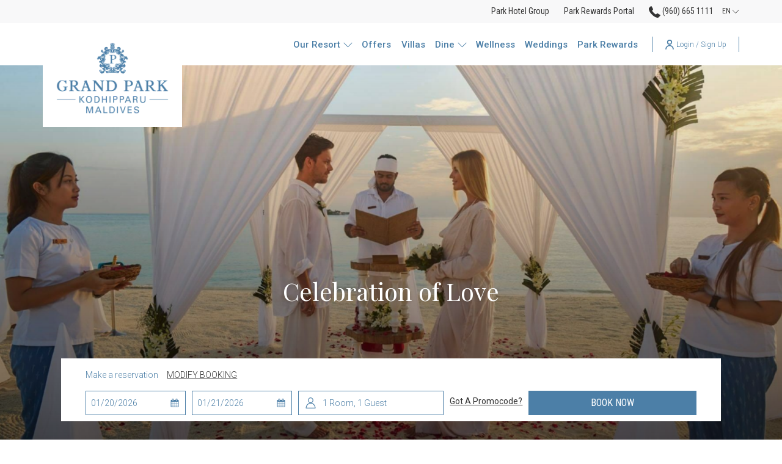

--- FILE ---
content_type: text/html; charset=UTF-8
request_url: https://www.parkhotelgroup.com/grand-park-kodhipparu-maldives/weddings-solemnisations
body_size: 27794
content:
<!doctype html>
<html dir="ltr" lang="en" data-lang="" data-template="free-content" data-template-source="tc-theme">
<head>
<script>
	var galaxyInfo = {
		website_id: 11027,
        tvs: 0,
	    cms_id: 338567,
	    iso: "en_US",
	    local: "en",
	    traduction_id: 1,
	    env: "prod",
	    domain_unique_id: "243743a7cd0f2b03f96118fe4fd21d2d",
	    proxy_url: "https://tc.galaxy.tf",
	    proxy_key: "cd6c9570058d4b7190f73b5ecd3b3d6a",
	    proxy_url_lead: "https://tc.galaxy.tf/leads?key=cd6c9570058d4b7190f73b5ecd3b3d6a&glx-website-id=11027&glx-trad-id=1",
	    proxy_user_pool_id: "",
	    item_previous:"",
	    item_current:"",
	    item_next_item:"",
	    item_count:"0",
	    auto_visibility_start: "",
	    auto_visibility_end: "",
	    visibility_redirect_url: "",
	    locales_theme:"/grand-park-kodhipparu-maldives/json/locale/11027/1/1",
	    live_website: true,
	    backstage: "https://www.travelclick-websolutions.com"
	}
	</script>
<script type="text/javascript" src="https://app.secureprivacy.ai/script/667e88b4911910543022cd70.js"></script>
<script>
    window.addEventListener("sp_init", function (evt) {
        window.sp.switchLanguage('en');
    }, false);
</script>
<script>var galaxyGMS=function(){var e;return{isUserLoggedIn:function(){try{var r=sessionStorage.getItem("gms_profil_data")||localStorage.getItem("gms_profil_data");return!!(r&&(e=JSON.parse(r))&&e.firstName&&e.timestamp&&45>(+new Date-e.timestamp)/1e3/60)}catch(e){return!1}},userTierKey:function(){if(this.isUserLoggedIn()){var r=e.levelName;if("string"==typeof r)return r.toLowerCase().replace(/ /g,"_")}return!1}}}();</script>

<link rel="preconnect" href="https://fonts.gstatic.com" crossorigin />
<link rel="preload" as="style" href="https://fonts.googleapis.com/css?family=Playfair+Display:400,400i,700,700i&display=swap&subset=latin,latin-ext"><link rel="stylesheet" href="https://fonts.googleapis.com/css?family=Playfair+Display:400,400i,700,700i&display=swap&subset=latin,latin-ext" media="print" onload="this.media='all'"><noscript><link rel="stylesheet" href="https://fonts.googleapis.com/css?family=Playfair+Display:400,400i,700,700i&display=swap&subset=latin,latin-ext"/></noscript>
<link rel="preload" as="style" href="https://fonts.googleapis.com/css?family=Roboto+Condensed:400,400i,700,700i&display=swap&subset=latin,latin-ext"><link rel="stylesheet" href="https://fonts.googleapis.com/css?family=Roboto+Condensed:400,400i,700,700i&display=swap&subset=latin,latin-ext" media="print" onload="this.media='all'"><noscript><link rel="stylesheet" href="https://fonts.googleapis.com/css?family=Roboto+Condensed:400,400i,700,700i&display=swap&subset=latin,latin-ext"/></noscript>
<link rel="preload" as="style" href="https://fonts.googleapis.com/css?family=Roboto:400,400i,700,700i&display=swap&subset=latin,latin-ext"><link rel="stylesheet" href="https://fonts.googleapis.com/css?family=Roboto:400,400i,700,700i&display=swap&subset=latin,latin-ext" media="print" onload="this.media='all'"><noscript><link rel="stylesheet" href="https://fonts.googleapis.com/css?family=Roboto:400,400i,700,700i&display=swap&subset=latin,latin-ext"/></noscript>
<link rel="preload" as="style" href="https://fonts.googleapis.com/css?family=Montserrat:400,400i,700,700i&display=swap&subset=latin,latin-ext"><link rel="stylesheet" href="https://fonts.googleapis.com/css?family=Montserrat:400,400i,700,700i&display=swap&subset=latin,latin-ext" media="print" onload="this.media='all'"><noscript><link rel="stylesheet" href="https://fonts.googleapis.com/css?family=Montserrat:400,400i,700,700i&display=swap&subset=latin,latin-ext"/></noscript>
<meta http-equiv="Content-Security-Policy" content="upgrade-insecure-requests">
<meta name="viewport" content="width=device-width, initial-scale=1.0, maximum-scale=2.0, user-scalable=1">
<link rel="stylesheet" href="/css/custom/11027/1/main/b83d41937e619826e69b260cc012bb83/main.css" data-theme-name="th1">
<script>
// Picture element HTML5 shiv
document.createElement( "picture" );
</script>
<script>var BIDnumber = '358825';</script>

<style>
  :root {
    --btn-animation-type: Instant;

    --hero-animation-type: ;
    --hero-animation-start: No animation;
    --hero-animation-slider: Fade out image;
    --hero-animation-slider-delay: 6000ms;
    --hero-animation-pages: Homepage;

    --on-scroll-animation: ;
    --on-scroll-animation-pages: Homepage;
  }
</style>
<script>
    console.log('Inside Theme Extension - Global Head', 'prod');
</script>
<!--


<link rel="stylesheet" href="/css/custom/11027/287/main/33a22b568242e314918333e02ea146ee/main.css" /> -->



<script>
  const tcIntegratedDatalayerConfig = {
    website: {
  name: "Grand Park Kodhipparu",
  type: '3',
  tvs: '0',
  nbHotel: 

  '7'


 ,
},
    websiteItem: {
  bid: '358825',
  
  hotelId: '10625',
  
  bookingEngineHotelId: '116235',
  bookingEngineProvider: 

"iHotelier (BE5)"


,
  branding: {
    name: 

"Grand Park Kodhipparu, Maldives"

, // new
    brand: 

"Park Hotel Group"


,
    masterBrand: 

"Park Hotel Group "  


,
    chainId: 'false',
  },
  location: {
    city: "",
    country: "Maldives",
    countryCode: "MV",
    state: "",
  },
  rating: '5',
  roomTypesCount: '6'
},
    hotelInDetail: 
{
  
},
    ibe: {
  ibeGeneral: [{"id":10461,"hotel_id":10625,"months_id":2,"is_enable_rate_desktop":1,"rate_display_id":1,"rate_display":"Average per night","default_rate_display":"Average per night","default_rate_display_id":1}],
  ibeProductDisplay: [{"id":10451,"hotel_id":10625,"is_service_enhancements":1,"is_mandatory":0,"default_product_tab_id":1,"desktop_layout_id":1,"desktop_layout_settings_id":4,"desktop_layout_default_id":1,"rooms_tab_id":3,"rates_tab_id":3,"packages_tab_id":2,"offers_tab_id":3,"filters_ids":"2,3,9,7,4,6,8"}]
},
  };
  
  if (!window.GLXExtensions){
    window.GLXExtensions = { tcIntegratedDataLayer: { isEnabled: true, config: tcIntegratedDatalayerConfig } }
  } else {
    window.GLXExtensions.tcIntegratedDataLayer = { isEnabled: true, config: tcIntegratedDatalayerConfig }
  } 
</script>

<link rel="preload" href="/css/custom/11027/307/main/3e78a934a0a3c891004244b6991e4c5f/main.css" as="style" onload="this.onload=null;this.rel='stylesheet'">
<noscript><link rel="stylesheet" href="/css/custom/11027/307/main/3e78a934a0a3c891004244b6991e4c5f/main.css" /></noscript>
<link rel="preload" href="/css/custom/11027/311/main/b0b0571b5cddd0c34c6968c4d8bbe8ca/main.css" as="style" onload="this.onload=null;this.rel='stylesheet'">
<noscript><link rel="stylesheet" href="/css/custom/11027/311/main/b0b0571b5cddd0c34c6968c4d8bbe8ca/main.css"></noscript>
<script>
  if (!window.GLXExtensions) window.GLXExtensions = {};
  window.GLXExtensions.tcGuestPortal = { isEnabled: true };
  (function () {
    const crossDomainParam = /gms=([^&]*)/.exec(window.location.hash);
   if (crossDomainParam) {
      window.GLXExtensions.tcGuestPortal.crossDomain = {
        param: crossDomainParam[1]
      };
      const newURL = new URL(window.location.href);
      newURL.hash = '';
      history.replaceState(null, '', newURL);
    }
  })();

  // title from the unit level
  const gp_titles_website = "mr,mrs,miss,dr,prof,mr&mrs,mr&miss,othertitle";
  const gp_titles_arr = !gp_titles_website ? null : gp_titles_website.split(",");
  if (gp_titles_arr) {
    window.GLXExtensions.tcGuestPortal.gmsTitles = gp_titles_arr;
  }
</script>
<style>
/* While loading */
glx-tc-lead-rate:not([data-state="ready"]) {
    opacity: 0.5;
    cursor: wait;
}
/* avoid content jumping after loading in case there is no fallback */
glx-tc-lead-rate-member-value,
glx-tc-lead-rate-value {
    &:empty::before {
        content: '\00a0'; /* &nbsp; equivalent to force taking space */
    }
}
/* If there is no rate or fallback, we hide the rate */
glx-tc-lead-rate[data-empty="true"] {
    display: none!important;
}
</style>


<!-- webcomponents for rates from proxy -->
<script type="module" src="/integration-tools/rate-components/public/rates-proxy.js?v1.3.0" ></script>


<link type="image/x-icon" href="https://image-tc.galaxy.tf/wipng-8kt13a95xt0rvfvo7i4ppqjmn/favicon.png" rel="shortcut icon"/>
<link rel="preconnect" href="https://fonts.googleapis.com">
<link rel="preconnect" href="https://fonts.gstatic.com" crossorigin>
<link href="https://fonts.googleapis.com/css2?family=Playfair+Display:ital,wght@0,400..900;1,400..900&family=Roboto:ital,wght@0,100;0,300;0,400;0,500;0,700;0,900;1,100;1,300;1,400;1,500;1,700;1,900&display=swap" rel="stylesheet">

<style>.accordion__panel{border: 1px solid #ccc;} .page-footer__links-list a{text-transform:none; font-size:14px;} .m-footer-base_2--bottom .icon, .page-footer__socials .icon{font-size:20px;}.gallery-filters, .back-to-top{font-size:13px;} .m-color-box--illustration {width: 30px;height: 30px;} .header__navigation__item__link{padding-right:.3rem;} .highlight-grid__list .m-content-object.column3 .m-content-object--infos {padding: 10px 10px 10px 10px;}.js-filter-container .accordion__panel .panel__body{padding:30px;} .js-filter-container .accordion__panel .accordion__panel__heading, .js-filter-container .accordion__panel .panel__body{border-bottom:0px;} .m-plain-text--title {margin-bottom: 10px;} .accordion__panel__body {padding: 10px;}.accordion__panel__heading .btn-link{text-transform: none;} .page-footer__top-line{padding:0px !important; border-top: 1px solid #dfdfe0;} .m-plain-text{padding-bottom: 20px;}.page-footer__newsletter .form-input {border: 1px solid #0c2340;} 
.affiliates_main_container{display:flex; align-items: center; justify-content: center; width: 100%;} .affiliates_only{display:flex; align-items: center;}.header--fixed .header--1 .header__language-switcher, .header--fixed .header--1 .header__currency-switcher{margin:0 20px 0 10px;} .secondary-navigation__links li{margin: 0 10px;} .m-content-object--infos{text-align:center !important;}

.bm-calendar-container .is-inrange .pika-button, #calendar-filter-container .is-inrange .pika-button, .bm___calendar-container .is-inrange .pika-button, #bm-hero-container .is-inrange .pika-button, .bm___calendar-container .is-startrange .pika-button, .bm___calendar-container .is-endrange .pika-button {background-color: #CFC7C0;}


.bm-calendar-container .pika-button:hover, #calendar-filter-container .pika-button:hover, .bm___calendar-container .pika-button:hover, #bm-hero-container .pika-button:hover {
    background-color: #4c7fa7;
    color: #fff !important;
}
/*
@media (min-width: 1200px) {
.header__logo-wrapper img{max-height:69px;}
}*/

@media (max-width: 1199px) {
  .header__logo-wrapper img{max-height:50px;}
}
@media (max-width: 767px) {
  .affiliates_main_container{display:block; align-items: center; justify-content: center; width: 100%;} .affiliates_only{display:block; align-items: center; margin-bottom:30px;} .affiliates_main_container .bar{display:none;}.m-plain-text--stripe {width: 85% !important;}.text-media .block-with-paginated-slider__side-column {padding-top: 0px;} .bm--collapsed .bm-collapsed-wrapper{width:100%;}
}

</style><link rel="alternate" hreflang="en-us" href="https://www.parkhotelgroup.com/grand-park-kodhipparu-maldives/weddings-solemnisations">
<style>.m-plain-text{padding-bottom:0px;} 

@media (max-width: 768px) {.form-group--horizontal .custom-radio{width:100%;}}
</style>
<title>Weddings at Grand Park Kodhipparu Maldives</title>
<meta name="description" content="Celebrate love at one of the most enchanting Maldives wedding hotels, where ocean views, white sands, and heartfelt service make your big day unforgettable." />
<meta name="keywords" content="" />
<meta property="og:site_name" content="Grand Park Kodhipparu" />
<meta http-equiv="content-type" content="text/html; charset=UTF-8" />
<meta name="robots" content="index, follow" />
<link rel="canonical" href="https://www.parkhotelgroup.com/grand-park-kodhipparu-maldives/weddings-solemnisations" />
<link rel="alternate" href="https://www.parkhotelgroup.com/grand-park-kodhipparu-maldives/weddings-solemnisations" hreflang="en" />
<link rel="alternate" href="https://www.parkhotelgroup.com/ru/grand-park-kodhipparu-maldives/weddings-solemnisations" hreflang="ru" />
<link rel="alternate" href="https://www.parkhotelgroup.com/ar/grand-park-kodhipparu-maldives/weddings-solemnisations" hreflang="ar" />
<meta property="og:url" content="https://www.parkhotelgroup.com/grand-park-kodhipparu-maldives/weddings-solemnisations" />
<meta property="og:title" content="Weddings at Grand Park Kodhipparu Maldives" />
<meta property="og:description" content="Celebrate love at one of the most enchanting Maldives wedding hotels, where ocean views, white sands, and heartfelt service make your big day unforgettable." />
<meta property="og:locale" content="en_US" />
<script type="application/ld+json">{"@context":"https:\/\/schema.org","@type":"BreadcrumbList","itemListElement":[{"@type":"ListItem","position":1,"item":{"@id":"https:\/\/www.parkhotelgroup.com\/grand-park-kodhipparu-maldives","name":"Home"}},{"@type":"ListItem","position":2,"item":{"@id":"https:\/\/www.parkhotelgroup.com\/grand-park-kodhipparu-maldives\/weddings-solemnisations","name":"Weddings "}}]}</script>
<script>var websiteID = 11027;</script>
<script>var cms = 338567</script>
<script>var ts_roll_up_tracking = 'enabled';</script>
<script> var ts_analytics = {"booking_engine_hotel_id":"116235","hotel_bid":358825,"master_brand_bid":358825,"brand_bid":"","master_brand_chain_id":"PHT"}</script>
<script>
var dl = {"pageLanguage":"en","tvs":"tvs_no","websiteLanguage":"en","pageSection":"not_applicable","pageSubSection":"not_applicable","contentGroup":"not_applicable","globalProduct":"web","event":"datalayer-first-render","productPurchased":"essentials","propertyWebsiteLanguages":4,"webHostname":"parkhotelgroup.com","parentHostname":"not_applicable"};
				dl.loggedIn = galaxyGMS.isUserLoggedIn() ? "yes" : "no";
				dl.memberTier = galaxyGMS.userTierKey() ? galaxyGMS.userTierKey() : "null";
</script>
<script>(function(w,d,s,l,i){w[l]=w[l]||[];w[l].push({'gtm.start':
		new Date().getTime(),event:'gtm.js'});var f=d.getElementsByTagName(s)[0],
		j=d.createElement(s),dl=l!='dataLayer'?'&l='+l:'';j.async=true;j.src=
		'https://www.googletagmanager.com/gtm.js?id='+i+dl;f.parentNode.insertBefore(j,f);
		})(window,document,'script','dataLayer','GTM-TL2MM4B');
		</script>

<style>
/* For WYSIWYG content, CSS class are added to figure/images instead of relying only on inline style attribute. These images have the class "glx-cke5-image" added so we can target them safely. */
figure.image_resized.glx-cke5-image[style*="width"] img {
    width: 100%;
    height: auto;
}
</style>
<script>
				(function(w,d,s,l,i){w[l]=w[l]||[];w[l].push({'gtm.start':
				new Date().getTime(),event:'gtm.js'});var f=d.getElementsByTagName(s)[0],
				j=d.createElement(s),dl=l!='dataLayer'?'&l='+l:'';j.async=true;j.src=
				'https://www.googletagmanager.com/gtm.js?id='+i+dl;f.parentNode.insertBefore(j,f);
				})(window,document,'script','dataLayer','GTM-KKDV4LZ');
				</script>
<script>_dynamic_base = "https://dynamic.travelclick-websolutions.com"</script>

  
    <link rel="preload" as="image" href="https://image-tc.galaxy.tf/wijpeg-an04odr7f3cizjjugdwnxknff/phg-wedding-maldives-3-hero.jpg?width=1920" fetchpriority="high"/>
    
      <link rel="preload" as="image" href="https://image-tc.galaxy.tf/wipng-c7qtl8c773qj5mw8vc1uvhexq/phg-wedding-maldives-3-tablet.png?width=800" fetchpriority="high"/>
    
    
      <link rel="preload" as="image" href="https://image-tc.galaxy.tf/wipng-bs7vges19elzykl7jpwi0sg1w/phg-wedding-maldives-3-phone.png?height=700" fetchpriority="high"/>
    
  
</head>
<body class="g_free-content no-js sticky-footer header1
   has-secondary-navigation   remove-level-three-navigation" 
   
   
>
<script>document.body.classList.remove("no-js");document.body.classList.add('js-loading');</script>
<script>
  var websiteGlobalVariables = {
    'rates': {
      'hideOldPrices': false
    }
  };

  // Set the CSS custom property dynamically
  document.documentElement.setAttribute(
    'data-hide-old-prices',
    websiteGlobalVariables.rates.hideOldPrices
);
</script>
<a href="#header-content" class="skip-main">Skip to navigation</a>

<a href="#site-content" class="skip-main">Skip to main content</a>

<a href="#footer-content" class="skip-main">Skip to footer</a>

<img id="tc-theme-svg-list" src="/integration/tc-theme/public/svg/svg-icons.svg" alt="Website's SVG icons" width="0" height="0"/>

    <style>
        .id-b372b94c2db0eb39cbdbee7a584607a6 .dialog-close, .id-b372b94c2db0eb39cbdbee7a584607a6.m-popup {
            color: #4C7FA7;
        }
    </style>



<div id="gms-header-dropdown">
  <header-dropdown
    :configs="{
      headerSmallData:'',
      loginText: 'Login / Sign Up',
      login: 'https://www.parkhotelgroup.com/Login',
      customIcon: {
        main: '',
        hover: ''
      },
      triggerIsButton: false,
      customColors: {
        dropdownHead: {
          enabled: false,
          background: {
            default: '',
            hover:''
          },
          text: {
            default:'',
            hover:''
          }
        },
        dropdownPanel: {
          enabled: false,
          background: {
            default: ''
          },
          text: {
            default:'',
            hover:''
          }
        }
      },
      dropdown:[
{
    title: 'home',
    url: '/grand-park-kodhipparu-maldives',
    target: '_self',
},

{
    title: 'dashboard',
    url: '/gp-dashboard',
    target: '_self',
},
  ]}"
  :translations='{
    logout: "Sign Out",
    signOut: "Sign Out",
    hello: "Hello,",
    point:"Point",
    points:"Points",
    night:"Night",
    nights:"Nights",
    stay:"Stay",
    stays:"Stays",
  }'></header-dropdown>
</div>




  <script type="text/template" id="extension-zone-cs-container">
<div class="cs-container"></div>
</script>
<script>
  if(!window.hotelModule) {
    window.hotelModule = [];
  }
  window.hotelModule['id-aaa2134cbdb9dd8e9c1ed53698cec3f7'] = {
    url: '/grand-park-kodhipparu-maldives/json/search/1/1/hotels-dropdown-data.json'
  }
  window.headerMenu = {navItems: [{"url":"#","current":"","name":"Our Resort","target":"","subpages":[{"url":"\/grand-park-kodhipparu-maldives\/our-resort\/our-story","current":"","name":"Our Story","target":""},{"url":"\/grand-park-kodhipparu-maldives\/our-resort\/explore","current":"","name":"Explore","target":""},{"url":"\/grand-park-kodhipparu-maldives\/our-resort\/experiences","current":"","name":"Experiences","target":""},{"url":"\/grand-park-kodhipparu-maldives\/our-resort\/watersports","current":"","name":"Watersports","target":""},{"url":"\/grand-park-kodhipparu-maldives\/our-resort\/facilities","current":"","name":"Facilities","target":""},{"url":"\/grand-park-kodhipparu-maldives\/our-resort\/sustainability","current":"","name":"Sustainability","target":""},{"url":"\/grand-park-kodhipparu-maldives\/our-resort\/gallery","current":"","name":"Gallery","target":""},{"url":"\/grand-park-kodhipparu-maldives\/our-resort\/faq","current":"","name":"FAQ","target":""},{"url":"\/grand-park-kodhipparu-maldives\/our-resort\/contact","current":"","name":"Contact Us","target":""}]},{"url":"\/grand-park-kodhipparu-maldives\/offers","current":"","name":"Offers","target":""},{"url":"\/grand-park-kodhipparu-maldives\/villas","current":"","name":"Villas","target":""},{"url":"#","current":"","name":"Dine","target":"","subpages":[{"url":"\/grand-park-kodhipparu-maldives\/dine\/the-edge","current":"","name":"The Edge","target":""},{"url":"\/grand-park-kodhipparu-maldives\/dine\/breeze-poolside-dining-bar","current":"","name":"Breeze Poolside Dining & Bar","target":""},{"url":"\/grand-park-kodhipparu-maldives\/dine\/firedoor","current":"","name":"Firedoor","target":""},{"url":"\/grand-park-kodhipparu-maldives\/dine\/private-dining","current":"","name":"Private Dining","target":""},{"url":"\/grand-park-kodhipparu-maldives\/dine\/meal-plans","current":"","name":"Meal Plans","target":""}]},{"url":"\/grand-park-kodhipparu-maldives\/spa-wellness","current":"","name":"Wellness","target":""},{"url":"\/grand-park-kodhipparu-maldives\/weddings-solemnisations","current":"current","name":"Weddings ","target":""},{"url":"https:\/\/www.parkhotelgroup.com\/park-rewards","current":"","name":"Park Rewards","target":"_blank"}]}
  window.headerConfigs = {
      headerId: 'id-aaa2134cbdb9dd8e9c1ed53698cec3f7',
      hrefLanguage: 'en',
      showSecondaryNavigation: true,
      showLevelThreeNavigation: false,
      secondaryNav: [
    {
      linkUrl:'/',
      linText: 'Park Hotel Group',
      linkTarget: true
    },

    {
      linkUrl:'/login',
      linText: 'Park Rewards Portal',
      linkTarget: true
    },
],
      logo: {
        link: '/grand-park-kodhipparu-maldives',
        linkTarget: false,
        title: 'Back to the homepage',
        hasBackground: true,
        background: '#FFFFFF',
        hasScrollLogo: true,
        scrollLogo: 'https://image-tc.galaxy.tf/wipng-7crjwxr9l9asuixbpc1zgdtv/white-grand-hotel-maldives-blue.png?width=500',
        scrollLogoAlt: '',
        hasMobileLogo: true,
        mobileLogo: 'https://image-tc.galaxy.tf/wipng-7crjwxr9l9asuixbpc1zgdtv/white-grand-hotel-maldives-blue.png?width=250',
        logo:'https://image-tc.galaxy.tf/wipng-akfffb7ifwjveb69p0y4vlsu4/white-grand-hotel-maldives-blue-spacing.png?width=500',
        logoAlt: '',
        additionalLanguagesLogosSettings: {
          isEnabled: false,
          hasLogo: false,
          logo: '',
          hasScrollLogo: true,
          scrollLogo: '',
          scrollLogoAlt: '',
          hasMobileLogo: false,
          mobileLogo: '',
          hasBackground: false,
          background: '',
        },
      },
      showLanguageSwitcher: true,
      languageSwitcher: {
  
    languageCount: '3',
    currentLanguage: 'English',
    currentLanguageShort: 'en',
    languages: [
              {
          url: '/ru/grand-park-kodhipparu-maldives/weddings-solemnisations ',
          local: 'ru',
          full: 'РУССКИЙ',
          short: 'РУССКИЙ',
        },
              {
          url: '/ar/grand-park-kodhipparu-maldives/weddings-solemnisations ',
          local: 'ar',
          full: 'العربية',
          short: 'العربية',
        },
          ]
  
},
      showCurrencySwitcher: true,
      hasPhoneNumber: true,
      phoneNumber: '(960) 665 1111',
      phoneNumberSanitized: '9606651111',
      phoneNumberLabel: '',
      hasSubpages: true,
      maxNavItems:'8',
      hamburgerIconColor: '',
      bookNowLabel: 'Book now',
      dropShadowOnScroll: false,
      headerMenu:{ navItems:'' },
      gmsHeaderDropdown: {},
      hotelDropdownConfig:{
        crossWebsiteLinking: false,
        homeLink: '',
        homeLinkLabel: ``,
        homeIcon: false,
        customHomeIcon: '',
        groupHotelsDropdowns: '',
        defaultHotel: ``,
        uncategorisedHotel: ``,
      },
      locales: {
        showSubMenuFor:'show submenu for ',
        moreLink:'More link',
        mainNavigation:'main navigation',
        opensBookingMask:'opens booking mask',
        closeBookingMask:'close booking mask',
        closeMoreMenu:'close more menu',
        backToTheMenu:'back to menu',
        gms_helloUser:'Hello,',
        gms_signOut:'Sign Out',
        gms_point: 'Point',
        gms_points: 'Points',
        gms_night:'Night',
        gms_nights:'Nights',
        gms_stay:'Stay',
        gms_stays:'Stays',
        call_us:'call us at',
        menu:'Menu'
      }  
    }
</script>
<div id="header-one" class="header-one header-logo-alts" data-scroll-logo-alt="Official white logo of Grand Park Kodhipparu, Maldives" data-logo-alt="Official white logo of Grand Park Kodhipparu, Maldives" >
  <header-one></header-one>
</div>
 
   

<!-- BM CORE SETTING EXAMPLE -->
<script>
  const calendarSettings = {
  
    displayDateFormat:"MM/DD/YYYY",
    isLargeLayout: false,
  
  siteLanguage: 'en',
  firstDayOfTheWeek: 0,
  monthsToShow: 1,
  showDaysInNextAndPreviousMonths: false,
  
    minimumDaysOfStay: 1,
    minimumDaysOfStayDefault: 1,
    minimumDaysOfStaySecondary: 1,
    minimumDaysOfStayDefaultSecondary: 1,
    useMinimumDaysOfStaySecondary: false,
  
  useDefaultArrows: false,
  arrowsCustomClass: {
    prev: 'icon icon-arrow-left',
    next: 'icon icon-arrow-right',
  },
  checkIn: {
    field: 'bm-checkin-input',
    trigger: 'bm-checkin-trigger',
    container: 'bm-calendars',
  },
  checkOut:{
    field: 'bm-checkout-input',
    trigger: 'bm-checkout-trigger',
    container: 'bm-calendars',
  },
  flexibleDates: {
    enabled: false,
    field: 'flexible-dates-input',
    content: 'My dates are flexible',
    checkedMark: '<svg class="icon icon-arrow-bottom"><use href="#icon-check"></use></svg>'
  },
  ratesInCalendar: {
    enabled: false,
    device: 'desktop',
    dailyRatesData: [],
    indicatorColor: '#CFC7C0',
    customCalendar: {
      calendarContainer: 'bm-rates-calendar',
      monthsContainer: 'bm-rates-calendar-months',
      monthsTrigger: 'bm-rates-month-trigger',
      daysContainer: 'bm-rates-calendar-days',
      daysTigger: 'bm-rates-calendar-days',
      applyTigger: 'bm-rate-calendar-apply',
      closeTigger: 'bm-rate-calendar-close',
    },
    indicatorLabel: "Lowest available rate",
    rateLabel: "Rates from ",
    backBtnLabel: "Go back",
    monthSelectorLabel: "Select your dates",
    applyBtnLabel: "Apply dates",
  },
  wcag: {
    selectedCheckInDate: "Selected check in date is",
    selectedCheckOutDate: "Selected check out date is",
    selectedCheckInDateText: "This button opens the calendar to select check in date.",
    selectedCheckOutDateText: "This button opens the calendar to select check out date.",
    selected: "Selected",
    checkInLiveRegionId: 'checkin-region',
    checkOutLiveRegionId: 'checkout-region',
    incorrectDateFormatEntered: "Incorrect date format used, please use date format",
    minimumDaysOfStay: "Minimum Night Stay",
    calendarExpanded: "Calendar Expanded",
  },
  labels: {
    previousMonth: "Previous Month",
    nextMonth: "Next Month",
  }
};
  const bm_core_settings = {
  dataContainer: 'bm-app',
  container: 'bm-box-wrapper',

  startingDate: '',

  calendars: calendarSettings,
  leadRates: {
    showRates:  1 ,
    showStrikeThroughRate: false,
    displayPrice: 'lead-rates-price',
    bestRateLogo: {
      enabled: false,
      logo: "",
      fallbackText: "Best Rate Guarantee"
    } 
  },
  wcag: {
    bookNow:{
      id: 'booking-mask-submit',
      opensInANewTab: "opens in a new tab"
    }
  },

  saveBookingSession:  false ,
  website: {
  hotelTypeId: '3',
  booking_engine_hotel_id: '116235',
  booking_mask_url: 'https://reservations.travelclick.com/116235?',
  booking_engine_provider_id:  '29' ,
  second_booking_engine_provider_id: '0',
  second_booking_engine_hotel_id: '0',
  second_booking_engine_url: '',
  second_booking_mask_url: '',
  hasFamilyPricing: false,
  be_open_in_new_tab: true ,
  
    hotels:[]
  
},


module: 'hotel',
id: '10625',

};
  const bm_ui_settings = {
  dataContainer: 'bm-app',
container: 'bm-box-wrapper',
containers: {
  'header1': {
    vertical: { 
      base: '#bm-hero-container',
      noHero: '#no-hero',
      collapsed: '#bm-collapsed-wrapper',
      triggers: '.bm-collapsed-wrapper'
    }, 
    horizontal: {
      base: '#bm-horizontal-hero',
      belowHero: '#bm-horizontal-below-hero',
      noHero: '#no-hero',
      collapsed: '#bm-collapsed-horizontal-wrapper',
      triggers: '.bm-collapsed-wrapper'
    },
    'area-search': {
      base: '#bm-horizontal-hero',
      belowHero: '#bm-horizontal-below-hero',
      noHero: '#no-hero',
      collapsed: '#bm-collapsed-horizontal-wrapper',
      triggers: '.bm-collapsed-wrapper'
    },
    'horizontal-hotel-plus-air': {
      base: '#bm-horizontal-hero',
      belowHero: '#bm-horizontal-below-hero',
      noHero: '#no-hero',
      collapsed: '#bm-collapsed-horizontal-wrapper',
      triggers: '.bm-collapsed-wrapper'
    }
  },
  'header2': {
    vertical: { 
      base: '#bm-vertical-base',
      noHero: '#no-hero',
      collapsed: '#bm-vertical-base',
      triggers: '.bm-collapsed-wrapper'
    }, 
    horizontal: {
      base: '#bm-horizontal-hero',
      belowHero: '#bm-horizontal-below-hero',
      noHero: '#no-hero',
      collapsed: '#bm-collapsed-horizontal-wrapper',
      triggers: '.bm-collapsed-wrapper'
    },
    'area-search': {
      base: '#bm-horizontal-hero',
      belowHero: '#bm-horizontal-below-hero',
      noHero: '#no-hero',
      collapsed: '#bm-collapsed-horizontal-wrapper',
      triggers: '.bm-collapsed-wrapper'
    },
    'horizontal-hotel-plus-air': {
      base: '#bm-horizontal-hero',
      belowHero: '#bm-horizontal-below-hero',
      noHero: '#no-hero',
      collapsed: '#bm-collapsed-horizontal-wrapper',
      triggers: '.bm-collapsed-wrapper'
    }
  },
  'headerAdvanced': {
    vertical: { 
      base: '#bm-hero-container',
      noHero: '#no-hero',
      collapsed: '#bm-collapsed-wrapper',
      triggers: '.bm-collapsed-wrapper'
    }, 
    horizontal: {
      base: '#bm-horizontal-hero',
      belowHero: '#bm-horizontal-below-hero',
      noHero: '#no-hero',
      collapsed: '#bm-collapsed-horizontal-wrapper',
      triggers: '.bm-collapsed-wrapper'
    },
    'area-search': {
      base: '#bm-horizontal-hero',
      belowHero: '#bm-horizontal-below-hero',
      noHero: '#no-hero',
      collapsed: '#bm-collapsed-horizontal-wrapper',
      triggers: '.bm-collapsed-wrapper'
    },
    'horizontal-hotel-plus-air': {
      base: '#bm-horizontal-hero',
      belowHero: '#bm-horizontal-below-hero',
      noHero: '#no-hero',
      collapsed: '#bm-collapsed-horizontal-wrapper',
      triggers: '.bm-collapsed-wrapper'
    }
  },
},
hero: {
  container: 'm-hero',
  typeShort: 'm-hero_short'
},
//area-search
areaSearch: {
  enabled: false,
  URL: '',
  URLTarget: '',
  sortResultsBy: 'Destination',
  helperText: true,
  locationFieldSearch: false,
  disableCountrySearch: false,
  disableRegionSearch: false,
  disableCitySearch: false,
  disablePoiSearch: false,
  disableSearchIcons: false,
  enableAllDestinationSearch: false,
  hideCounterPerLevel: false,
  hideSecondaryInfomation: false,
  promocodePopUp: {
    container: 'bm-as-promocode-popup',
    trigger: 'bm-as-promocode-trigger',
    mobileClose: 'bm-as-promocode-close',
    mobileSaveChanges: 'bm-as-promocode-save-changes',
  }
},
roomPopUp: {
  enabled: 
    
      true
    ,
  cmsShowChildrenAges:  true ,
  container: 'bm-pu-room-options',
  roomContainer: 'bm-pu__rooms-container',
  roomsSelector: 'js-as-room',
  roomNumber: 'js-room-number',
  childAgesContainer: 'js-room-child-ages',
  infantAgesContainer: 'js-room-infant-ages',
  trigger: 'bm-pu-room-trigger',
  triggerGuestCount: 'guest_count',
  triggerGuestLabel: 'guest_label',
  triggerAdultCount: 'adult_count',
  triggerAdultLabel: 'adult_label',
  triggerChildrenCount: 'children_count',
  triggerChildrenLabel: 'children_label',
  triggerRoomCount: 'room_count',
  triggerRoomLabel: 'room_label',
  mobileClose: 'bm-pu-room-close',
  mobileSaveChanges: 'bm-pu-room-save-changes',
  selectRoomLabel: "This button opens the room selector.",
  addRoom: 'add-room',
  removeRoom: 'subtract-room',
  trashRoom: 'bm-pu__room-remove',
  roomCounter: 'bm-pu-room-counter',
  adultSelector: 'bmadults',
  childSelector: 'bm-children',
  infantSelector: 'bm-infants',
  labels: {
    roomOptionsSaveChanges: "Save Changes",
    roomSingular: "Room",
    roomPlural: "Rooms",
    guestSingular: "Guest",
    guestPlural: "Guests",
    labelAdults: "Adults",
    labelChildren: "Children",
    childAgeInformation: "< 1 - 11 years old",
    infantAgeInformation: "Child Age",
    selectYourOccupancy: "Select your occupancy",
    addRoom: "Add Room",
    removeRoom: "Subtract Room",
    occupancy: "Occupancy",
  }
},
// button only
buttonOnly: {
  enabled: false,
  URL: '',
  URLTarget: '',
  buttonClass: ''
},
//book  now buttons
bookNow: {
  mobile: {
    open: 'js-trigger-open-collapse',
    openLabel: "Book now",
    close: 'js-trigger-close-collapse',
    closeLabel: "close"
  },
  desktop: {
    id: 'booking-mask-submit',
    label: "Book now",
    open: 'js-trigger-open-collapse',
    openLabel: "Book now",
    close: 'js-trigger-close-collapse',
    closeLabel: "close"
  }
},
// layout
layout: 'horizontal',
fullyExpanded: false,
horizontalIsFullWidth: false,
isSticky: true,
position: 'right',
collapsed: 'opened',
collapsePosition: 'below the nav bar',
//check in/out labels
checkInLabel: "Check In",
checkOutLabel: "Check Out",
requiredFieldsLocal: "* Fields Required",
headerType: null,
  //calendars information shared with core
  calendars: calendarSettings,
  //hotel select
hotelSelect: 'booking-mask-hotel',
hotelSelectWrapper: 'booking-mask-hotel-wrapper',
selectHotelLabel: "Select hotel",
selectHotelPlaceHolder: "Select Hotel",
showNumberOfHotels: false,
hotelSelectRequired: false,
showHotelCountry: false,
//rooms
showRooms: true,
rooms: {
  id:'bm-rooms',
  min: '1',
  max: '10',
  defaultValue: "1",
  label: "Rooms",
  required: false
},

//adults 
showAdults: true,
adults: {
  id:'bmadults',
  min: '1',
  max: '10',
  defaultValue: "1",
  label: "Adults",
  required: false
},

//children
showChildren: true,
children: {
  id:'bm-children',
  min: '0',
  max: '6',
  defaultValue: '' || 0 ,
  label: "Children",
  required: false,
  disabled: false
},
childAges: {
  id:'bm-childAges',
  min: 1,
  max: 11,
  defaultValue:  0 ,
  label: "Child age by Check-in",
  required: false,
  infantEnabled: false
},

//infants
showInfants:  false ,
infants: {
  id: 'bm-infants',
  min: '0',
  max: '2',
  defaultValue: '' || 0,
  label: "Infants",
  required: false,
  disabled: false
},
infantAges: {
  id: 'bm-infantAges',
  min: 0,
  max: 3,
  defaultValue:  0 ,
  label: "Infants age by Check-in",
  required: false
},
//hotel + air
showHotelAir: false,
hotelAir: {
  preselectHotelAir: false,
  hotelId:'hotel-only-btn',
  airId:'hotel-air-btn',
  srLabel: "Select booking type",
  hotelLabel: "Hotel",
  airLabel: "Hotel + Air",
  departureCityLabel: "Departure City",
  departureLoadingText: "Searching",
  departureCityWrapperId: 'departure-city-wrapper',
  departureCityId: 'departure-city',
  trigger: 'hotel-air___btn',
  triggerHotelAir: '#hotel-air-btn',
  required: true
},

showRates: true,
showRetailRates: !websiteGlobalVariables.rates.hideOldPrices,
leadRates: {
  defaultRate: "Make a reservation",
  rate: '',
  label: "Best rates from",
  opensInANewTab: "opens in a new tab",
  
    customRatesURL: false,
    URL: 'https://reservations.travelclick.com/116235?HotelId=116235&languageid=1&rooms=1&adults=1',
  
  bestRateLogo: {
    enabled: false,
    logo: "",
    fallbackText: "Best Rate Guarantee"
  } ,
  iHotelierConfig: '{"hotelCodes":"116235","daysAhead":90,"adults":"1"}',
  locales: {
    loadingText: "Loading",
    ratesFrom: "Rates from "
  }
},
  showModifyLink:  1 ,
modify: {
  id:'modifyBooking',
  bookingMaskURL: 'https://reservations.travelclick.com/116235?',
  bookingEngineURL: 'https://reservations.travelclick.com/116235?HotelId=116235&languageid=1&rooms=1&adults=1',
  text: {
    modifyBooking: "MODIFY BOOKING",
    openPopup: "Opens modify booking window",
    closePopup: "Close modify booking window",
    enterReservationNumber: "Please, enter your reservation number.",
    reservationNumber: "Reservation number",
    submitReservationNumber: "Submit reservation number",
    required: "required",
    allFieldsAreRequired: "(All fields are required)",
    opensInANewTab: "opens in a new tab",
    submit:  "Submit",
    selecHotel: "Select hotel"
  }
},
  //promocode

    hasPromocode: true,
    promocodeId: 'booking-mask-promocode',
    multiPromocodeValueInput: 'js-bm-source-promocode-value',
    multiPromocodeTypeInput: 'js-bm-source-promocode-name',
    multiPromocodeRealInput: 'js-bm-fill-promocode',
    
    
    
    
    
    numberOfPromoCodes: 4,
    promocodeWCAG: {
        gotACode: "Got a promocode?",
        openPromocode: "Opens promocode window",
        enterYourPromo: "Enter your promocode",
        clearPromocode: "Clear promocode",
        closePromocodeWindow: "Close promocode window",
        addYourCode: "Select\/Enter Code",
        selectCodeType: "Select code type",
        enterYourPromo: "Enter your promocode",
        applyPromocode: "Apply promocode",
        addPromo: "Add",
        promocodeWindowDescription: "This window allows you to enter one of the available types of promocodes",
    },



showPromo:  1 ,

  promoCode: {
    label: "Discount Code",
    labelPlaceholder: "Discount Code",
    promocodeType: 'discount',
    hasDefaultValue:  false ,
    defaultValue: "",
  },


showTravelAgencyPromo:  1 ,

  travelAgencyPromo: {
    label: "IATA Code",
    labelPlaceholder: "IATA Code",
    promocodeType: 'iata',
  },


showGroupPromo:  1 ,

  groupPromo: {
    label: "Group code",
    labelPlaceholder: "Group code",
    promocodeType: 'groupid',
  },


showRateAccessCorporatePromo:  1 ,

  rateAccessCorporatePromo: {
    label: "Corporate Code",
    labelPlaceholder: "Corporate Code",
    promocodeType: 'identifier',
    hasDefaultValue:  false ,
    defaultValue: "",
  },

  website: {
  hotelTypeId: '3',
  booking_engine_hotel_id: '116235',
  booking_mask_url: 'https://reservations.travelclick.com/116235?',
  booking_engine_provider_id:  '29' ,
  second_booking_engine_provider_id: '0',
  second_booking_engine_hotel_id: '0',
  second_booking_engine_url: '',
  second_booking_mask_url: '',
  hasFamilyPricing: false,
  be_open_in_new_tab: true ,
  
    hotels:[]
  
},


module: 'hotel',
id: '10625',

}
  bm_ui_settings.areaSearch.labels = {
    searchHint: 'Please enter 3 or more characters',
    noResultsFound: 'No results found',
    locationSearchLabel: 'Where do you want to go?',
    locationSearchPlaceholder: 'Country, city, region or hotel',
    asCalendarMonthPlaceholder: 'month label',
    bestRateGuaranteeLabel: 'Best Rate Guarantee',
    specialCode: 'Special Code',
    codeType: 'Code Type',
    code: 'Code',
    applyCode: 'Apply Code',
    searchDropDownDescription: 'Search location or property',
    searchBMInAreaSearchPage: 'ASM Search',
    updateBMInAreaSearchPage: 'Update',
};

</script>





  
  
    
    
    
  




  


<!-- BM DATA ATTR EXAMPLE -->
<div id="bm-app"
  data-booking-mask-type="bmho1" 
  data-mobile-booking-mask-type="bmco1" 
></div>

  <style>
  
    .bm-as__wrapper .bm-as__detail.search .select2-search.select2-search--dropdown,
    .bm-as__wrapper.horizontal-hotel-plus-air .bm-as__block.departure-city___wrapper .select2-search.select2-search--dropdown, 
    .bm-as__wrapper.horizontal-hotel-plus-air .bm-as__block.hotel-select .select2-search.select2-search--dropdown,
    .bm-pu__room-popup .room-btn,
    .bm-pu__room-popup .room-popup__detail-inner,
    .bm-as__promocode-popup .promocode-popup__detail-inner,
    .bm-as__promocode-popup .js-bm-source-promocode-value,
    .bm__tooltip .select2-container--default .select2-selection--single .select2-selection__rendered, 
    .promoCode__tooltip .select2-container--default .select2-selection--single .select2-selection__rendered,
    .bm__tooltip .form-group input,
    .promoCode__tooltip .form-group input, 
    .bm__tooltip .select2-search--dropdown,
    .bm-box-wrapper .select2-search__field{
      color: #FFFFFF;
      background-color: #4C7FA7;
    }
  
    .bm__tooltip .select2-container--default .select2-search--dropdown .select2-search__field{
      border-color:#4C7FA7;
    }
  
  
    .bm__tooltip input::placeholder,
    .form-input.js-bm-source-promocode-value::placeholder {
      color: #FFFFFF;
      opacity: 1;
    }

    .bm-as__promocode-popup .promocode-popup__detail-inner.select-wrapper::after{
      border-color: #FFFFFF;
    }

    .bm-as__wrapper .bm-as__detail.search .select2-dropdown .select2-search__field,
    .bm-as__wrapper.horizontal-hotel-plus-air .bm-as__block.departure-city___wrapper .select2-dropdown .select2-search__field, 
    .bm-as__wrapper.horizontal-hotel-plus-air .bm-as__block.hotel-select .select2-dropdown .select2-search__field,
    .bm-pu__room-popup .room-popup__detail-inner .select2-container--default .select2-selection--single .select2-selection__placeholder,
    .bm-pu__room-popup .room-popup__detail-inner .select2-container--default .select2-selection--single .select2-selection__rendered,
    .bm-as__promocode-popup .promocode-popup__detail-inner .select2-container--default .select2-selection--single .select2-selection__placeholder, 
    .bm-as__promocode-popup .promocode-popup__detail-inner .select2-container--default .select2-selection--single .select2-selection__rendered{
      color: #FFFFFF;
    }
    .bm__tooltip .select-wrapper:after, 
    .promoCode__tooltip .select-wrapper:after,
    .bm-pu__room-popup .room-popup__detail-inner:after{
      border-color:#FFFFFF;
    }
  



.bm-as__wrapper .select2-container--default .select2-selection--single .select2-selection__placeholder,
.bm--area-search .bm-calendar-container .pika-single .pika-next,
.bm--area-search .bm-calendar-container .pika-single .pika-next svg,
.bm--area-search .bm-calendar-container .pika-single .pika-prev svg,
.bm--area-search .bm-calendar-container .pika-single .pika-prev,
.bm-as__wrapper .select2-container--default .select2-selection--single .select2-selection__rendered,
.bm-box-wrapper .select2-container--default .select2-selection--single .select2-selection__rendered .select2-selection__placeholder,
.bm-as__wrapper .bm-as__detail.promocode .promoCode__if-no-code,
.bm-as__wrapper .bm-as__form-container,
.bm-as__wrapper input, .bm-as__wrapper .form-input,
.bm___wrapper.horizontal.long-layout .select2-container--default .select2-selection--single .select2-selection__placeholder, 
.bm___wrapper.horizontal.long-layout .select2-container--default .select2-selection--single .select2-selection__rendered,
.bm___wrapper.horizontal.long-layout .bm___date-wrapper .calendar-icon,
.bm___wrapper.horizontal.long-layout input,
.bm___wrapper input::placeholder,
.bm-box-wrapper input::placeholder,
.bm-as__wrapper input::placeholder,
.bm___wrapper.horizontal.long-layout .form-input::placeholder,
.bm___wrapper.horizontal.long-layout .bm___form-container,
.bm-box-wrapper .select2-container--default .select2-selection--single .select2-selection__rendered, 
.bm-box--vertical #booking-mask-promocode::placeholder,
.m-hero #bm-horizontal-hero #booking-mask-promocode::placeholder,
body:not(.bm-is-large-layout) .bm-calendar-container .pika-select-month, 
.bm-calendar-container .pika-select-year, 
#calendar-filter-container .pika-select-month, 
#calendar-filter-container .pika-select-year, 
body:not(.bm-is-large-layout) .bm___calendar-container .pika-select-month, 
body:not(.bm-is-large-layout) .bm___calendar-container .pika-select-year, 
#bm-hero-container .pika-select-month, 
#bm-hero-container .pika-select-year,
body:not(.bm-is-large-layout) .bm-calendar-container .pika-label, 
#calendar-filter-container .pika-label, 
body:not(.bm-is-large-layout) .bm___calendar-container .pika-label, 
#bm-hero-container .pika-label,
body:not(.bm-is-large-layout) .bm-calendar-container .pika-table th, 
#calendar-filter-container .pika-table th, 
body:not(.bm-is-large-layout) .bm___calendar-container .pika-table th, 
#bm-hero-container .pika-table th,
body:not(.bm-is-large-layout) .bm-calendar-container .pika-button, 
#calendar-filter-container .pika-button, 
body:not(.bm-is-large-layout) .bm___calendar-container .pika-button, 
#bm-hero-container .pika-button, 
.promoCode__input__clear{
  color: #4C7FA7;
}

body:not(.bm-is-large-layout) .bm-calendar-container .pika-label {
  border-bottom-color: #4C7FA7;
}

.bm--area-search .bm-calendar-container .pika-single .is-disabled .pika-button{
  color: #4C7FA7;
  opacity: 0.5;
}

.bm--area-search .bm-calendar-container .pika-single .pika-prev,
.bm--area-search .bm-calendar-container .pika-single .pika-next{
  background-color: #FFFFFF; 
  border-color: #4C7FA7;
}

.bm--area-search .bm-calendar-container .pika-single .pika-label {
  border-bottom: 1px solid #4C7FA7;
}

.bm-as__wrapper .select-wrapper:after,
.bm___wrapper.horizontal.long-layout .select-wrapper:after,
.bm___wrapper.horizontal.long-layout .bm___date-wrapper, 
.bm___wrapper.horizontal.long-layout .bm___people, 
.bm___wrapper.horizontal.long-layout .bm___hotel, 
.bm___wrapper.horizontal.long-layout .promoCode__if-code, 
.bm___wrapper.horizontal.long-layout .single-code, 
.bm___wrapper.horizontal.long-layout .bm-pu__room-trigger,
.bm-box-wrapper .select-wrapper:after, 
.bm__tooltip .select-wrapper:after, 
.promoCode__tooltip .select-wrapper:after{
  border-color: #4C7FA7;
}
.bm--area-search .bm-date-card {
  border-color: #FFFFFF;
}
.bm-as__wrapper .bm-as__detail.dates .dash{
  background-color: #4C7FA7;
}
.bm-as__wrapper .bm-as__detail.search .select2-dropdown .select2-results__option,
.bm-box-wrapper input:not(.select2-search__field), 
body:not(.bm-is-large-layout) .bm-box-wrapper .bm-form-input, 
.bm__tooltip input:not(.select2-search__field), 
.bm__tooltip .bm-form-input, 
.promoCode__tooltip input:not(.select2-search__field), 
.bm--area-search .bm-calendar-container .pika-single,
.promoCode__tooltip .bm-form-input,
body:not(.bm-is-large-layout) .bm-date-card,
.bm___wrapper.horizontal.long-layout .form-input,
.bm__tooltip .select2-container--default .select2-selection--single .select2-selection__rendered,
.promoCode__tooltip .select2-container--default .select2-selection--single .select2-selection__rendered,
.bm-box--vertical .bm-pu__room-trigger,
.bm___wrapper.horizontal.long-layout input{
  color: #4C7FA7;
  background-color: #FFFFFF;
}

#bm-rates-calendar .day-selector-wrap {
  color: #4C7FA7;
  background-color: #FFFFFF;
}

#bm-rates-calendar .day-selector-wrap .calendar-days,
#bm-rates-calendar .day-selector-wrap .calendar-days[data-day-of-week="0"] {
  border-color: #4C7FA7;
}

.bm-as__wrapper .bm-as__detail,
.bm___wrapper.horizontal.long-layout .bm___date-wrapper, 
.bm___wrapper.horizontal.long-layout .bm___date-wrapper.is-open, 
.bm___wrapper.horizontal.long-layout .bm___people, 
.bm___wrapper.horizontal.long-layout .bm___hotel, 
.bm___wrapper.horizontal.long-layout .promoCode__if-code, 
.bm___wrapper.horizontal.long-layout .single-code, 
.bm___wrapper.horizontal.long-layout .bm-pu__room-trigger,
.bm___wrapper.horizontal.long-layout input, 
.bm___wrapper.horizontal.long-layout .bm___date-wrapper.is-open input,
body:not(.bm-is-large-layout) .bm-box-wrapper .select2-container--default .select2-selection--single .select2-selection__rendered, 
body:not(.bm-is-large-layout) .bm-calendar-container .pika-single, 
#calendar-filter-container .pika-single, 
body:not(.bm-is-large-layout) .bm___calendar-container .pika-single, 
#bm-hero-container .pika-single{
  background-color: #FFFFFF;
}


#booking-mask-hotel-wrapper .select2-container--default .select2-results__option--selected,
#booking-mask-hotel-wrapper .select2-container--default .select2-results__option.select2-results__option--selectable.select2-results__option--highlighted {
  color: #4C7FA7;
  background-color: #FFFFFF;
}



</style>


<div id="main-content" role="main">
    




<div id="no-hero" class="no-hero"></div>



  
  
    
  

  
  



<script>
  if(!window.heroConfigs) {
    window.heroConfigs = {};
  }
  window.heroConfigs.isHeroAvailable = false;
</script>
  

  <div class="js-hero-list" id="hero-list-app-id-d8fa01ca69e1d0fc0b116cc310080b19">
    <div id="m-hero-skeleton" 
      class="m-hero-skeleton skeleton-loader 
      full-size 
      bmho-float header1"
    >
      <div class="skeleton-hero-image"></div>
    </div>
    <hero-list-app
      :configs="{
        blockId: 'id-d8fa01ca69e1d0fc0b116cc310080b19',
        heroType: 'Fullsize',
        unitMediaValue: '0',
        noCroppingBg: '',
        noCroppingBgImg: '',
        noCroppingBgColor: '#fff',
        showBreadcrumb: '0',
        videoControl: '0',
        heroVideoControl:{ 
          autoStop: '0',
          autoStopTime: '5',
          hideIcon: '0',
          hideLocale: '0',
          locale: {
            play: 'Play video',
            pause: 'Pause video',
          }
        },
        scrollConfig:{
          showScrollFunction: '0',
          scrollAnimation: 'Mouse',
          scrollClickFunction: '1',
          scrollText: '',
          scrollTextColor: '',
          scrollColor: ''
        },
        styles:{
          scrollLogo: '',
          verticalAlignment: 'center',
          verticalAlignmentMobile: 'center',
          headerOverlay: '',
          headerOverlayColor: 'rgba(0, 0, 0, 0.5)',
          gradientHeight: '200',
          marginBottom: '0',
          textAlignment: 'center',
          sliderAutoplay: '0',
        },
        locales:{
          playVideo: 'Play video',
          pauseVideo: 'Pause video',
        }
      }">
    </hero-list-app>
  </div>
          
      
        <script>
          if(!window.heroSliderItemList) {
            window.heroSliderItemList = [];
          }

</script>    



<style>
    .id-c62645499d7d143ca8f326d0d09a040b .m-hero--slide__overlay {
        
        background-image: linear-gradient(to bottom, rgba(0, 0, 0, 0), rgba(0, 0, 0, 0.6));
        
        
        height: 600px;
        
    }
  </style>

 



<script>
window.heroSliderItemList.push({
  blockId: 'id-c62645499d7d143ca8f326d0d09a040b',
  showOverlay: 'custom overlay',
  overlayColor: 'rgba(0, 0, 0, 0.6)',
  overlayHeight: '600',
  bannerEnabled: '',
  bannerBackgroundColor: '',
  textAlignment: 'left',
  textColor: '#fff',
  borderOrShadow: '',
  bannerBorderColor: '#fff',
  video: ``,
  tabletVideo: ``,
  mobileVideo: ``,
  mediaType: 'image',
  title: `Celebration of Love`,
  subtitle: ``,
  bannerImgPosition: 'left',
  bannerImgEnabled: '',
  buttonEnabled: 'Disable',
  url: '',
  urlTarget: '',
  linkTitle: `Button`,
  buttonStyle: 'Action',
  desktopVideoObj:{
    isTVS: '',
    lazy: ``,
  },
  tabletVideoObj:{
    isTVS: '',
    lazy: ``,
  },
  mobileVideoObj:{
    isTVS: '',
    lazy: ``,
  },
  imgResponsive:{
    img: {
      url:'https://image-tc.galaxy.tf/wijpeg-an04odr7f3cizjjugdwnxknff/phg-wedding-maldives-3-hero.jpg?width=1920',
      alt:``
    },
    imgMobile:{
      url:'https://image-tc.galaxy.tf/wipng-bs7vges19elzykl7jpwi0sg1w/phg-wedding-maldives-3-phone.png?height=700',	
      alt:``,	
    },
    imgTablet: {
      url:'https://image-tc.galaxy.tf/wipng-c7qtl8c773qj5mw8vc1uvhexq/phg-wedding-maldives-3-tablet.png?width=800',
      alt:``
    },   
  },
  bannerImg:{
    url:'',
    alt:``
  }, 
  locales:{
    openInANewTab: 'opens in a new tab'
  }
})
  
      </script>    
          



    <div id="site-content">
        <style>
            .id-4dfdd05d237c8f264599f5e6da991166 .l-read-more,
        .id-4dfdd05d237c8f264599f5e6da991166 a,
        .id-4dfdd05d237c8f264599f5e6da991166 .btn-link-style,
        .id-4dfdd05d237c8f264599f5e6da991166 a:visited,
        .id-4dfdd05d237c8f264599f5e6da991166 .btn-link-style:visited
        {color:#4C7FA7;} 
        .id-4dfdd05d237c8f264599f5e6da991166 .m-introduction__row {
        width: 100%;
    }
    .id-4dfdd05d237c8f264599f5e6da991166 .m-introduction__row, .id-4dfdd05d237c8f264599f5e6da991166 h1, .id-4dfdd05d237c8f264599f5e6da991166 h2{
                    color: #333333;
                    }
                .id-4dfdd05d237c8f264599f5e6da991166 .m-introduction__row .h1,
        .id-4dfdd05d237c8f264599f5e6da991166 .m-introduction__row .h2{
            color: inherit;
        }
    
    .id-4dfdd05d237c8f264599f5e6da991166.m-introduction{
                    background-color: #F8F8F9;
                                    padding-top: 60px;
            padding-bottom: 40px;
            }
            @media (max-width: 768px) {
        .id-4dfdd05d237c8f264599f5e6da991166.m-introduction {
            padding-top: 30px;padding-bottom: 20px;        }
    }
    </style>

<script>
    if(!window.introduction) {
        window.introduction = [];
    }
    window.introduction['id-4dfdd05d237c8f264599f5e6da991166'] = {
        intro: {
            title: `Seal Your Love with Sun, Sand and Sea`,
            subtitle: `Celebrate your magical day in tropical paradise in Male, Maldives.`,
            content: `<p><strong>Begin your Fairytale&nbsp;<\/strong><br \/>\r\nBe a part of the timeless classics that serenade with the gentle caress of the ocean breeze and the powdery white sands. With breathtaking backdrops &amp; glittering soirees to stun, our private island &mdash; among the finest Maldives wedding hotels &mdash;&nbsp; is the perfect muse to celebrate your most magical day.<\/p>\r\n\r\n<p>Our team of experts is ready to bring your fairytale to life with a touch of our generous Park hospitality coupled with world-class cuisine and illustrious service. While weddings for tourists to the Maldives aren't legally binding, we'll make sure they're a symbolic representation of love.<\/p>\r\n`,
            readMore: false,
            textColor: '#333333',
            linkColor: '#4C7FA7',
            width: '100%',
            textAlignment: 'center',
            columns: false,
            background: {
                type: 'color',
                color: '#F8F8F9',
                image: '',
                repeat: false,
                contentBackground: {
                    type: 'none',
                    color: '',
                    image: '',
                    repeat: false
                }
            },
            padding: {
                desktop: {
                    enabled: true,
                    top: '60',
                    bottom: '40'
                },
                tablet: {
                    enabled: false,
                    top: '',
                    bottom: ''
                },
                mobile: {
                    enabled: true,
                    top: '30',
                    bottom: '20'
                }
            },
            margin: {
                enabled: false,
                top: '',
                bottom: ''
            },
            btn: {
                showButton: false,
                title: `Virtual Tour`,
                href: 'https://www.google.com/maps/@22.3000773,114.1752999,3a,90y,204.67h,91.06t/data=!3m6!1e1!3m4!1sAF1QipM1Vx3Kzn6CAb5YThePbK3nJG_7WBbo0XXYMwhn!2e10!7i7636!8i3818?shorturl=1',
                target: true,
                style: 'Primary'
            },
            video: {
                showVideo: false,
                position: 'bottom',
                url: '',
                width: '60',
            }
        }

    };
</script>

<div id="id-4dfdd05d237c8f264599f5e6da991166" class="id-4dfdd05d237c8f264599f5e6da991166  introduction-vue vue-container">
    <introduction-app
        :block-id="'id-4dfdd05d237c8f264599f5e6da991166'"
        :intro-type="'page'"
        :locales="{
            opensInNewTab: `opens in a new tab`,
            readMore: `VIEW DETAILS`,
            readLess: `Read less`,
        }"
    />
</div>
		 
<script>
    if(!window.cmsHighlightList){
        window.cmsHighlightList = [];
    }

    window.cmsHighlightList['nbCol'] = `column3`
</script>
<style>
    
            .id-ab96931ab6a28fd4d5e3dc91633ba3d9.highlight-grid {
                            padding-top: 60px;            padding-bottom: 30px;            }
            .id-ab96931ab6a28fd4d5e3dc91633ba3d9.highlight-grid .highlight-grid__list, 
    .id-ab96931ab6a28fd4d5e3dc91633ba3d9.highlight-grid .m-plain-text, 
    .id-ab96931ab6a28fd4d5e3dc91633ba3d9.highlight-grid .m-plain-text .m-plain-text--title, 
    .id-ab96931ab6a28fd4d5e3dc91633ba3d9.highlight-grid .m-plain-text--subtitle,
    .id-ab96931ab6a28fd4d5e3dc91633ba3d9.highlight-grid .h3 .link-text,
    .id-ab96931ab6a28fd4d5e3dc91633ba3d9.highlight-grid .h3 .link-text:visited,
    .id-ab96931ab6a28fd4d5e3dc91633ba3d9.highlight-grid .h3 .link-text:hover {
        color:#333333;
    }
    
    @media (min-width: 768px) {
        .highlight-grid__price .m-content-object--footer-price {
            text-align: center;
        }
        .id-ab96931ab6a28fd4d5e3dc91633ba3d9.highlight-grid .highlight-grid__list .highlight-grid__button .m-content-object--footer-btn{
                    }
    }

            .id-ab96931ab6a28fd4d5e3dc91633ba3d9.highlight-grid .highlight-grid__list {
            justify-content: center;
        }
    
    </style>

    <style>
    .id-ab96931ab6a28fd4d5e3dc91633ba3d9 .custom-link-color,
    .id-ab96931ab6a28fd4d5e3dc91633ba3d9 .cms-html-var a,
    .id-ab96931ab6a28fd4d5e3dc91633ba3d9 .cms-html-var a:visited {
        color: #4C7FA7;
    }

    .id-ab96931ab6a28fd4d5e3dc91633ba3d9 .custom-link-color:hover,
    .id-ab96931ab6a28fd4d5e3dc91633ba3d9 .cms-html-var a:hover {
        color: #4C7FA7;
        opacity: 0.8;
    }
    </style>


<div class="stripe cms-highlight highlight-grid id-ab96931ab6a28fd4d5e3dc91633ba3d9  ">
    <div class="container">
        <!-- Since this has different variables from intro-text.html 
I am keeping this partial until all the other blocks in tc-theme is changed to vue
This seems like the cleanest way. Once they are changed to vue these partials can be deleted
-->
<script>
    if(!window.introduction) {
        window.introduction = [];
    }
    window.introduction['id-ab96931ab6a28fd4d5e3dc91633ba3d9'] = {
        intro: {
            enabled: true,
            blockWidth: '',
            title: `It's all about Celebrating Your Love Story`,
            subTitle: ``,
            content: ``,
            textColor: '#333333',
            textAlign: 'center',
            link: {
                enabled: false,
                title: `Read More`,
                url: '',
                urlTarget: false
            },
            btn: {
                enabled: false,
                title: `Button`,
                url: '',
                urlTarget: false,
                style: 'Action'
            }
        }
    };
</script>

<div id="id-ab96931ab6a28fd4d5e3dc91633ba3d9" class="introduction-vue vue-container">
    <introduction-app
        :block-id="'id-ab96931ab6a28fd4d5e3dc91633ba3d9'"
        :locales="{
            opensInNewTab: `opens in a new tab`
        }"
    />
</div>

        <div 
            class="row row-flex highlight-grid__list m-content-object--list js-remove-if-empty cms-custom-color" 
            data-text-alignment="left" 
            data-equalize-parent='[".m-content-object--title",".m-content-object--subtitle",".m-content-object--content", ".m-content-object--footer"]'
        >

<script>
  if(!window.highlightItem) {
    window.highlightItem = [];
  }

  window.highlightItem['id-a2fd3b84817419e110aeeb1e67e1fc3e'] = {
    content: `<p>Take a break from the strenuous nuptial arrangements and be pampered with world-class hospitality. The Spa at our resort offers a range of skincare and wellness treatments, to ensure that you walk down the powdery white aisle with supple skin and a rejuvenated mind.<\/p>\r\n`,
    rate: ``,
    rateText: ``,
    buttonText: `ss`,
    contentConfigs:{
      title: `Pre-marital Bliss`,
      readMoreText: `Learn more`,
      readMoreLink: `\/park-hotel-hong-kong\/offers\/wedding-package`,
    },
    locales: {
      ariaLabel: `Read more about Pre-marital Bliss`,
      ariaLabelBookNow: `Book now for Pre-marital Bliss`,
      openInNewTab: `opens in a new`,
      bookNow: `Book now`,
      readMore: `VIEW DETAILS`,
      ratesFrom: `Rates from `
    }
  };
</script>
<div id="cms-highlight-item-app-id-a2fd3b84817419e110aeeb1e67e1fc3e" 
  class="js-cms-highlight-item cms-highlight-item-block col-sm-4 m-content-object--background m-content-object   
     
    
    column3"
  v-cloak
>
  <cms-highlight-item-app
    :configs="{
      blockId: 'id-a2fd3b84817419e110aeeb1e67e1fc3e',
      hasImage: true,
      hasRates: false,
      hasReadMore: false,
      hasButton: false,
      buttonUrl: 'https://document-tc.galaxy.tf/wdpng-95otv1clsrne4kwxt83x2jw44/weddings_cms-document.png',
      buttonTarget: '_blank',
      buttonStyle: 'Action',
      imageConfigs:{
        readMoreLink: '/park-hotel-hong-kong/offers/wedding-package',
        readMoreLinkTarget: '',
        imgMobile: 'https://image-tc.galaxy.tf/wijpeg-1ojb6q0jv5qjsmh4xedz22z88/c05e2db005c7ca2079b4e1e261130f9d.jpg?width=455',
        imgTablet: 'https://image-tc.galaxy.tf/wijpeg-1ojb6q0jv5qjsmh4xedz22z88/c05e2db005c7ca2079b4e1e261130f9d.jpg?width=455',
        imgDesktop: 'https://image-tc.galaxy.tf/wijpeg-1ojb6q0jv5qjsmh4xedz22z88/c05e2db005c7ca2079b4e1e261130f9d.jpg?width=567',
      },
    }"
  />
</div>


<script>
  if(!window.highlightItem) {
    window.highlightItem = [];
  }

  window.highlightItem['id-274cba95f6235b0bcc6d1bf5dea1261a'] = {
    content: `<p>Bring the little bundles of joy along to celebrate the love on your special day and let them wander around freely on our spacious island. The Little Explorer's Kids Club hosts a range of fun and exciting activities for the juniors. Babysitting is available for toddlers.<\/p>\r\n`,
    rate: ``,
    rateText: ``,
    buttonText: ``,
    contentConfigs:{
      title: `Home for the Little Ones`,
      readMoreText: ``,
      readMoreLink: ``,
    },
    locales: {
      ariaLabel: `Read more about Home for the Little Ones`,
      ariaLabelBookNow: `Book now for Home for the Little Ones`,
      openInNewTab: `opens in a new`,
      bookNow: `Book now`,
      readMore: `VIEW DETAILS`,
      ratesFrom: `Rates from `
    }
  };
</script>
<div id="cms-highlight-item-app-id-274cba95f6235b0bcc6d1bf5dea1261a" 
  class="js-cms-highlight-item cms-highlight-item-block col-sm-4 m-content-object--background m-content-object   
     
    
    column3"
  v-cloak
>
  <cms-highlight-item-app
    :configs="{
      blockId: 'id-274cba95f6235b0bcc6d1bf5dea1261a',
      hasImage: true,
      hasRates: false,
      hasReadMore: false,
      hasButton: false,
      buttonUrl: '',
      buttonTarget: '',
      buttonStyle: 'Action',
      imageConfigs:{
        readMoreLink: '',
        readMoreLinkTarget: '',
        imgMobile: 'https://image-tc.galaxy.tf/wijpeg-2ipzkywjsob4w9suwkfuv5g9l/0e4b1cd28cc7b9779f31f39df620659e.jpg?width=455',
        imgTablet: 'https://image-tc.galaxy.tf/wijpeg-2ipzkywjsob4w9suwkfuv5g9l/0e4b1cd28cc7b9779f31f39df620659e.jpg?width=455',
        imgDesktop: 'https://image-tc.galaxy.tf/wijpeg-2ipzkywjsob4w9suwkfuv5g9l/0e4b1cd28cc7b9779f31f39df620659e.jpg?width=567',
      },
    }"
  />
</div>


<script>
  if(!window.highlightItem) {
    window.highlightItem = [];
  }

  window.highlightItem['id-b257d67b5815cb155e416c89ac5b97fc'] = {
    content: `<p>The perfect backdrop doesn't exi..... Every day is another chance to create more loving memories with your significant other. Couple it with the most magical backdrop of your choice and let our expert photo studio help you to freeze the memories.<\/p>\r\n`,
    rate: ``,
    rateText: ``,
    buttonText: ``,
    contentConfigs:{
      title: `Capturing Conjugal Memories`,
      readMoreText: ``,
      readMoreLink: ``,
    },
    locales: {
      ariaLabel: `Read more about Capturing Conjugal Memories`,
      ariaLabelBookNow: `Book now for Capturing Conjugal Memories`,
      openInNewTab: `opens in a new`,
      bookNow: `Book now`,
      readMore: `VIEW DETAILS`,
      ratesFrom: `Rates from `
    }
  };
</script>
<div id="cms-highlight-item-app-id-b257d67b5815cb155e416c89ac5b97fc" 
  class="js-cms-highlight-item cms-highlight-item-block col-sm-4 m-content-object--background m-content-object   
     
    
    column3"
  v-cloak
>
  <cms-highlight-item-app
    :configs="{
      blockId: 'id-b257d67b5815cb155e416c89ac5b97fc',
      hasImage: true,
      hasRates: false,
      hasReadMore: false,
      hasButton: false,
      buttonUrl: '',
      buttonTarget: '',
      buttonStyle: 'Action',
      imageConfigs:{
        readMoreLink: '',
        readMoreLinkTarget: '',
        imgMobile: 'https://image-tc.galaxy.tf/wijpeg-dzfbf8zjv04b5kxz1tujxwv5i/jonathan-borba-ujzzswothes-unsplash.jpg?width=455',
        imgTablet: 'https://image-tc.galaxy.tf/wijpeg-dzfbf8zjv04b5kxz1tujxwv5i/jonathan-borba-ujzzswothes-unsplash.jpg?width=455',
        imgDesktop: 'https://image-tc.galaxy.tf/wijpeg-dzfbf8zjv04b5kxz1tujxwv5i/jonathan-borba-ujzzswothes-unsplash.jpg?width=567',
      },
    }"
  />
</div>


<script>
  if(!window.highlightItem) {
    window.highlightItem = [];
  }

  window.highlightItem['id-72c702cd0b6b9c3a1b73c206a261c12c'] = {
    content: `<p>Let the bridesmaids and the crew join in to make your day extra special. Enjoy special savings on room rates and exclusive private dining setups on the beach. Soak up the serenity of our luxury private island &amp; enjoy a truly personalized magical experience.&nbsp;<\/p>\r\n`,
    rate: ``,
    rateText: ``,
    buttonText: ``,
    contentConfigs:{
      title: `Crew de Bride`,
      readMoreText: ``,
      readMoreLink: ``,
    },
    locales: {
      ariaLabel: `Read more about Crew de Bride`,
      ariaLabelBookNow: `Book now for Crew de Bride`,
      openInNewTab: `opens in a new`,
      bookNow: `Book now`,
      readMore: `VIEW DETAILS`,
      ratesFrom: `Rates from `
    }
  };
</script>
<div id="cms-highlight-item-app-id-72c702cd0b6b9c3a1b73c206a261c12c" 
  class="js-cms-highlight-item cms-highlight-item-block col-sm-4 m-content-object--background m-content-object   
     
    
    column3"
  v-cloak
>
  <cms-highlight-item-app
    :configs="{
      blockId: 'id-72c702cd0b6b9c3a1b73c206a261c12c',
      hasImage: true,
      hasRates: false,
      hasReadMore: false,
      hasButton: false,
      buttonUrl: '',
      buttonTarget: '',
      buttonStyle: 'Action',
      imageConfigs:{
        readMoreLink: '',
        readMoreLinkTarget: '',
        imgMobile: 'https://image-tc.galaxy.tf/wijpeg-8ritecn9sndzg1papw64sz3jf/ef0d7f756a2efd67451426941ff4a663.jpg?width=455',
        imgTablet: 'https://image-tc.galaxy.tf/wijpeg-8ritecn9sndzg1papw64sz3jf/ef0d7f756a2efd67451426941ff4a663.jpg?width=455',
        imgDesktop: 'https://image-tc.galaxy.tf/wijpeg-8ritecn9sndzg1papw64sz3jf/ef0d7f756a2efd67451426941ff4a663.jpg?width=567',
      },
    }"
  />
</div>


<script>
  if(!window.highlightItem) {
    window.highlightItem = [];
  }

  window.highlightItem['id-0f0964d27e697fd6c1e1f83a9034eb8d'] = {
    content: `<p>Naturally romantic, our private island is just the place to begin your life as newlyweds. With over 120 idyllic villas, elevated privacy and private pools, a dedicated lifestyle host, and magical sunsets that set the heart ablaze, you are in for a treat of a lifetime.<\/p>\r\n`,
    rate: ``,
    rateText: ``,
    buttonText: ``,
    contentConfigs:{
      title: `Honeymooning`,
      readMoreText: ``,
      readMoreLink: ``,
    },
    locales: {
      ariaLabel: `Read more about Honeymooning`,
      ariaLabelBookNow: `Book now for Honeymooning`,
      openInNewTab: `opens in a new`,
      bookNow: `Book now`,
      readMore: `VIEW DETAILS`,
      ratesFrom: `Rates from `
    }
  };
</script>
<div id="cms-highlight-item-app-id-0f0964d27e697fd6c1e1f83a9034eb8d" 
  class="js-cms-highlight-item cms-highlight-item-block col-sm-4 m-content-object--background m-content-object   
     
    
    column3"
  v-cloak
>
  <cms-highlight-item-app
    :configs="{
      blockId: 'id-0f0964d27e697fd6c1e1f83a9034eb8d',
      hasImage: true,
      hasRates: false,
      hasReadMore: false,
      hasButton: false,
      buttonUrl: '',
      buttonTarget: '',
      buttonStyle: 'Action',
      imageConfigs:{
        readMoreLink: '',
        readMoreLinkTarget: '',
        imgMobile: 'https://image-tc.galaxy.tf/wijpeg-f56ciykhjhnp0upvas58e114d/06a30f43b8f66c936a217ec4ff0fc7f7.jpg?width=455',
        imgTablet: 'https://image-tc.galaxy.tf/wijpeg-f56ciykhjhnp0upvas58e114d/06a30f43b8f66c936a217ec4ff0fc7f7.jpg?width=455',
        imgDesktop: 'https://image-tc.galaxy.tf/wijpeg-f56ciykhjhnp0upvas58e114d/06a30f43b8f66c936a217ec4ff0fc7f7.jpg?width=567',
      },
    }"
  />
</div>


<script>
  if(!window.highlightItem) {
    window.highlightItem = [];
  }

  window.highlightItem['id-f86fd6a02f467fb7eb22feda4eea1182'] = {
    content: `<p>Whether you are a newlywed or have been married for a while, the romance of our island is the ideal setting to renew your marriage vows with an elegant soiree on the beach and a hearty serving of cake and ceremonial pop of chilled Champagne.<\/p>\r\n`,
    rate: ``,
    rateText: ``,
    buttonText: ``,
    contentConfigs:{
      title: `Renewal of Vows`,
      readMoreText: ``,
      readMoreLink: ``,
    },
    locales: {
      ariaLabel: `Read more about Renewal of Vows`,
      ariaLabelBookNow: `Book now for Renewal of Vows`,
      openInNewTab: `opens in a new`,
      bookNow: `Book now`,
      readMore: `VIEW DETAILS`,
      ratesFrom: `Rates from `
    }
  };
</script>
<div id="cms-highlight-item-app-id-f86fd6a02f467fb7eb22feda4eea1182" 
  class="js-cms-highlight-item cms-highlight-item-block col-sm-4 m-content-object--background m-content-object   
     
    
    column3"
  v-cloak
>
  <cms-highlight-item-app
    :configs="{
      blockId: 'id-f86fd6a02f467fb7eb22feda4eea1182',
      hasImage: true,
      hasRates: false,
      hasReadMore: false,
      hasButton: false,
      buttonUrl: '',
      buttonTarget: '',
      buttonStyle: 'Action',
      imageConfigs:{
        readMoreLink: '',
        readMoreLinkTarget: '',
        imgMobile: 'https://image-tc.galaxy.tf/wijpeg-63ui3c5yjad584fe5obzfp59m/89901284a1c1ad203614d5f66fa18b5f.jpg?width=455',
        imgTablet: 'https://image-tc.galaxy.tf/wijpeg-63ui3c5yjad584fe5obzfp59m/89901284a1c1ad203614d5f66fa18b5f.jpg?width=455',
        imgDesktop: 'https://image-tc.galaxy.tf/wijpeg-63ui3c5yjad584fe5obzfp59m/89901284a1c1ad203614d5f66fa18b5f.jpg?width=567',
      },
    }"
  />
</div>
        </div>
    </div>
</div> 
<script>
    if(!window.cmsHighlightList){
        window.cmsHighlightList = [];
    }

    window.cmsHighlightList['nbCol'] = `column1`
</script>
<style>
    
            .id-897eac03d68d4a37e0a81b12e1208a91.highlight-grid {
                    background-color: #F8F8F9;
                            padding-top: 50px;            padding-bottom: 50px;            }
        
    @media (min-width: 768px) {
        .highlight-grid__price .m-content-object--footer-price {
            text-align: center;
        }
        .id-897eac03d68d4a37e0a81b12e1208a91.highlight-grid .highlight-grid__list .highlight-grid__button .m-content-object--footer-btn{
                    }
    }

            .id-897eac03d68d4a37e0a81b12e1208a91.highlight-grid .highlight-grid__list {
            justify-content: center;
        }
    
          
        .id-897eac03d68d4a37e0a81b12e1208a91.highlight-grid .highlight-grid__price {
                        }
        .id-897eac03d68d4a37e0a81b12e1208a91.highlight-grid .m-content-object--footer-price {
                    }        
        .id-897eac03d68d4a37e0a81b12e1208a91.highlight-grid .m-content-object--footer {
                    }    
    </style>


<div class="stripe cms-highlight highlight-grid id-897eac03d68d4a37e0a81b12e1208a91  ">
    <div class="container">
                <div 
            class="row row-flex highlight-grid__list m-content-object--list js-remove-if-empty " 
            data-text-alignment="left" 
            data-equalize-parent='[".m-content-object--title",".m-content-object--subtitle",".m-content-object--content", ".m-content-object--footer"]'
        >

<script>
  if(!window.highlightItem) {
    window.highlightItem = [];
  }

  window.highlightItem['id-9aadb5d1ba609feec2c68c0bc51e977c'] = {
    content: `<p>Trust us to take care of all the tiny details so you don&rsquo;t have to worry about your elegant celebration. From a range of curated wedding experiences to romance-inducing dining expeditions, everything in-between you are in the right hands!<\/p>\r\n\r\n<p>Let us put our grandest foot forward and create a tropical tale out of your intimate celebrations with sunset wedding packages, rose-petal clad aisle, and traditional Maldivian Bodu Beru performances. Explore our curated package and give us a call or write to us to start creating a magical journey with the most glamorous island.<\/p>\r\n`,
    rate: ``,
    rateText: ``,
    buttonText: `Find Out More`,
    contentConfigs:{
      title: `MAGICAL MALDIVIAN WEDDING PACKAGES`,
      readMoreText: ``,
      readMoreLink: ``,
    },
    locales: {
      ariaLabel: `Read more about MAGICAL MALDIVIAN WEDDING PACKAGES`,
      ariaLabelBookNow: `Book now for MAGICAL MALDIVIAN WEDDING PACKAGES`,
      openInNewTab: `opens in a new`,
      bookNow: `Book now`,
      readMore: `VIEW DETAILS`,
      ratesFrom: `Rates from `
    }
  };
</script>
<div id="cms-highlight-item-app-id-9aadb5d1ba609feec2c68c0bc51e977c" 
  class="js-cms-highlight-item cms-highlight-item-block col-sm-4 m-content-object--background m-content-object   
     
     has-book-url
    column1"
  v-cloak
>
  <cms-highlight-item-app
    :configs="{
      blockId: 'id-9aadb5d1ba609feec2c68c0bc51e977c',
      hasImage: true,
      hasRates: false,
      hasReadMore: false,
      hasButton: true,
      buttonUrl: 'https://document-tc.galaxy.tf/wdpdf-5pm9wft4xekaq0a1eytcwaaow/weddings_cms-document.pdf',
      buttonTarget: '',
      buttonStyle: 'Action',
      imageConfigs:{
        readMoreLink: '',
        readMoreLinkTarget: '',
        imgMobile: '',
        imgTablet: '',
        imgDesktop: 'https://image-tc.galaxy.tf/wijpeg-7cptyvsc451suvhuci38kpj5r/phg-wedding-maldives-2.jpg?width=567',
      },
    }"
  />
</div>
        </div>
    </div>
</div><div class="stripe-default-padding custom-form-wrapper " style="        ">
    <div class="container">
        <script>
    if(!window.introduction) {
        window.introduction = [];
    }
    window.introduction['id-d28d60801b293a35701607f20b2c408a'] = {
        intro: {
            enabled: true,
            blockWidth: '',
            title: `REQUEST FOR PROPOSAL`,
            subTitle: ``,
            content: `<p>Let us plan your wedding for you!<\/p>\r\n\r\n<p>Please fill in the information below.&nbsp;<\/p>\r\n\r\n<p>&nbsp;<\/p>\r\n`,
            textColor: '',
            textAlign: 'center',
            link: {
                enabled: false,
                title: `Read More`,
                url: '',
                urlTarget: false,
            },
            btn: {
                enabled: false,
                title: `Button`,
                url: '',
                urlTarget: false,
                style: 'Action'
            },
        }
    };
</script>

<div id="id-d28d60801b293a35701607f20b2c408a" class="introduction-vue vue-container">
    <introduction-app
        :block-id="'id-d28d60801b293a35701607f20b2c408a'"
        :locales="{
            opensInNewTab: `opens in a new tab`
        }"
    />
</div>

        
        <form class="box--form clearfix js-lead js-form-builder js-module-lead" id="id-d28d60801b293a35701607f20b2c408a" data-form-type="Generic" >
            <div class="row row-flex">
                <input type="hidden" name="form" value="meetings" />

    <input type="hidden" name="form_recipients[]" value="v4VX+aWip95PTJGxU4YCxR2GAtXUo+cnKKDv6nWAv9ywE7RqK+fkE+YZVi2Fe3T8Uu5GeN3v4FGyRqZPI1+1R34c0hTVKWIZDtlLaGdkETo=">




  <div class="col-sm-12 ">
      
        <div class="form-group ">
          

             
            <input type="hidden" name="label_company" value="Company/Organization Name">
            
              <label for="field-id-ada37168543c93018a1b499740df87c6" class="form-label">Company/Organization Name<span class="required"> *</span></label>
            
          

          
            <input autocomplete="on" id="field-id-ada37168543c93018a1b499740df87c6" type="text" name="company" class="form-input" placeholder="Company/Organization Name" required>
          
        </div>
      
  </div>



  <div class="col-sm-12 col-lg-3">
      
        
        
        
        <div class="form-group">
  <input type="hidden" name="label_firstname" value="First Name">
  <label for="field-id-a8ca8d28464fa91ec059d5cecabfb20d" class="form-label">First Name<span class="required"> *</span></label>
  <input autocomplete="given-name" 
    type="text" 
    id="field-id-a8ca8d28464fa91ec059d5cecabfb20d" name="firstname" class="form-input" placeholder="First Name" 
    required
  >
</div>
      
  </div>



  <div class="col-sm-12 col-lg-3">
      
        
        
        
        <div class="form-group">
  <input type="hidden" name="label_lastname" value="Last Name">
  <label for="field-id-25beb9ecb7baa8bfd6f1c3564ce4723b" class="form-label">Last Name<span class="required"> *</span></label>
  <input autocomplete="family-name" 
    type="text" 
    id="field-id-25beb9ecb7baa8bfd6f1c3564ce4723b" name="lastname" class="form-input" placeholder="Last Name" 
    required
  >
</div>
      
  </div>



  <div class="col-sm-12 col-lg-3">
      
        
        
        
        <div class="form-group">
  <input type="hidden" name="label_phone" value="Telephone">
  <label for="field-id-a3b5cddce2c48838438b2f3ad566d2a6" class="form-label">Telephone<span class="required"> *</span></label>
  <input autocomplete="tel" 
    type="text" 
    id="field-id-a3b5cddce2c48838438b2f3ad566d2a6" name="phone" class="form-input" placeholder="Telephone" 
    required
  >
</div>
      
  </div>



  <div class="col-sm-12 col-lg-3">
      
        
        
        
        <div class="form-group">
  <input type="hidden" name="label_email" value="Email">
  <label for="field-id-afa566226cd00997dc127f6606ad224d" class="form-label">Email<span class="required"> *</span></label>
  <input autocomplete="email" 
    type="email" 
    id="field-id-afa566226cd00997dc127f6606ad224d" name="email" class="form-input" placeholder="Email" 
    required
  >
</div>
      
  </div>



  <div class="col-sm-12 col-lg-6">
      
        <div class="form-group ">
          

             
            <input type="hidden" name="label_meeting1" value="Preferred Meeting Date 1">
            
              <label for="field-id-ec22d94bf49047945452e5dd0bf6fe27" class="form-label">Preferred Meeting Date 1<span class="required"> *</span></label>
            
          

          
                <input class="form-input datepicker" 
data-date-format="DD / MM / YYYY" 
data-first-day="1"
data-theme="in-form" 
data-min-date="0"
type="text" id="field-id-ec22d94bf49047945452e5dd0bf6fe27" 
name="meeting1" 
placeholder="DD / MM / YYYY" 
required>
<div class="calendar-icon___wrapper">
  <span class="calendar-icon">
    <svg class="icon icon-calendar"><use href="#icon-calendar"></use></svg>
  </span>
</div>
          
        </div>
      
  </div>



  <div class="col-sm-12 col-lg-6">
      
        <div class="form-group ">
          

             
            <input type="hidden" name="label_meeting2" value="Preferred Meeting Date 2">
            
              <label for="field-id-dc67c8fe63a0da7d7860ed622e7a5690" class="form-label">Preferred Meeting Date 2<span class="required"> *</span></label>
            
          

          
                <input class="form-input datepicker" 
data-date-format="DD / MM / YYYY" 
data-first-day="1"
data-theme="in-form" 
data-min-date="0"
type="text" id="field-id-dc67c8fe63a0da7d7860ed622e7a5690" 
name="meeting2" 
placeholder="DD / MM / YYYY" 
required>
<div class="calendar-icon___wrapper">
  <span class="calendar-icon">
    <svg class="icon icon-calendar"><use href="#icon-calendar"></use></svg>
  </span>
</div>
          
        </div>
      
  </div>



  <div class="col-sm-12 ">
      
        <div class="form-group form-group--horizontal">
          

             
            <input type="hidden" name="label_meeting-duration" value="Meeting Duration">
            
          

          
            <fieldset 
    role="group" 
    aria-label="Meeting Duration"
>
    
    <legend class="form-label form-legend">Meeting Duration</legend>
    
    
        <div class="custom-radio">
            <label class="radio-label">
                <span>Full Day (09:00-18:00)</span>
                <input type="radio"  value="Full Day (09:00-18:00)" name="meeting-duration">
                <span class="checkmark"></span>
            </label>
        </div>
    
    
        <div class="custom-radio">
            <label class="radio-label">
                <span>Half Day (09:00-13:00)</span>
                <input type="radio"  value="Half Day (09:00-13:00)" name="meeting-duration">
                <span class="checkmark"></span>
            </label>
        </div>
    
    
        <div class="custom-radio">
            <label class="radio-label">
                <span>Half Day (14:00-18:00)</span>
                <input type="radio"  value="Half Day (14:00-18:00)" name="meeting-duration">
                <span class="checkmark"></span>
            </label>
        </div>
    
    
        <div class="custom-radio">
            <label class="radio-label">
                <span>Others</span>
                <input type="radio"  value="Others" name="meeting-duration">
                <span class="checkmark"></span>
            </label>
        </div>
    
    
    
    
    
    
    
</fieldset>
          
        </div>
      
  </div>



  <div class="col-sm-12 col-lg-6">
      
        <div class="form-group ">
          

             
            <input type="hidden" name="label_if-other-specify" value="If others, please specify">
            
              <label for="field-id-1f31fd15fd9bc0b3f998062e2f918f2f" class="form-label">If others, please specify</label>
            
          

          
            <input autocomplete="on" id="field-id-1f31fd15fd9bc0b3f998062e2f918f2f" type="text" name="if-other-specify" class="form-input" placeholder="If others, please specify" >
          
        </div>
      
  </div>



  <div class="col-sm-12 col-lg-6">
      
        <div class="form-group ">
          

             
            <input type="hidden" name="label_num-attendees" value="Number of Attendees">
            
              <label for="field-id-0c7e3b6d5e99ff952f4c220ec77c404a" class="form-label">Number of Attendees<span class="required"> *</span></label>
            
          

          
            <input autocomplete="on" id="field-id-0c7e3b6d5e99ff952f4c220ec77c404a" type="text" name="num-attendees" class="form-input" placeholder="Number of Attendees" required>
          
        </div>
      
  </div>



  <div class="col-sm-12 col-lg-6">
      
        <div class="form-group form-group--horizontal">
          

             
            <input type="hidden" name="label_coffe-break" value="Coffee Break / Refreshment Required">
            
          

          
            <fieldset 
    role="group" 
    aria-label="Coffee Break / Refreshment Required"
>
    
    <legend class="form-label form-legend">Coffee Break / Refreshment Required<span class="required"> *</span></legend>
    
    
        <div class="custom-radio">
            <label class="radio-label">
                <span>Yes</span>
                <input type="radio" required value="Yes" name="coffe-break">
                <span class="checkmark"></span>
            </label>
        </div>
    
    
        <div class="custom-radio">
            <label class="radio-label">
                <span>No</span>
                <input type="radio" required value="No" name="coffe-break">
                <span class="checkmark"></span>
            </label>
        </div>
    
    
    
    
    
    
    
    
    
</fieldset>
          
        </div>
      
  </div>



  <div class="col-sm-12 col-lg-6">
      
        <div class="form-group form-group--horizontal">
          

             
            <input type="hidden" name="label_lunch" value="Lunch Buffet Required">
            
          

          
            <fieldset 
    role="group" 
    aria-label="Lunch Buffet Required"
>
    
    <legend class="form-label form-legend">Lunch Buffet Required<span class="required"> *</span></legend>
    
    
        <div class="custom-radio">
            <label class="radio-label">
                <span>Yes</span>
                <input type="radio" required value="Yes" name="lunch">
                <span class="checkmark"></span>
            </label>
        </div>
    
    
        <div class="custom-radio">
            <label class="radio-label">
                <span>No</span>
                <input type="radio" required value="No" name="lunch">
                <span class="checkmark"></span>
            </label>
        </div>
    
    
    
    
    
    
    
    
    
</fieldset>
          
        </div>
      
  </div>



  <div class="col-sm-12 ">
      
        <div class="form-group form-group--horizontal">
          

             
            <input type="hidden" name="label_seating-arrangement" value="Seating Arrangement">
            
          

          
            <fieldset 
    role="group" 
    aria-label="Seating Arrangement"
>
    
    <legend class="form-label form-legend">Seating Arrangement<span class="required"> *</span></legend>
    
    
        <div class="custom-radio">
            <label class="radio-label">
                <span>Small Round Table (3 pax/table)</span>
                <input type="radio" required value="Small Round Table (3 pax/table)" name="seating-arrangement">
                <span class="checkmark"></span>
            </label>
        </div>
    
    
        <div class="custom-radio">
            <label class="radio-label">
                <span>Theatre</span>
                <input type="radio" required value="Theatre" name="seating-arrangement">
                <span class="checkmark"></span>
            </label>
        </div>
    
    
        <div class="custom-radio">
            <label class="radio-label">
                <span>Classroom</span>
                <input type="radio" required value="Classroom" name="seating-arrangement">
                <span class="checkmark"></span>
            </label>
        </div>
    
    
        <div class="custom-radio">
            <label class="radio-label">
                <span>Boardroom</span>
                <input type="radio" required value="Boardroom" name="seating-arrangement">
                <span class="checkmark"></span>
            </label>
        </div>
    
    
        <div class="custom-radio">
            <label class="radio-label">
                <span>Others</span>
                <input type="radio" required value="Others" name="seating-arrangement">
                <span class="checkmark"></span>
            </label>
        </div>
    
    
    
    
    
    
</fieldset>
          
        </div>
      
  </div>



  <div class="col-sm-12 ">
      
        <div class="form-group ">
          

             
            <input type="hidden" name="label_ifany-2" value="If others, please specify">
            
              <label for="field-id-d17be9f00a3229697f294bb11af44910" class="form-label">If others, please specify</label>
            
          

          
            <input autocomplete="on" id="field-id-d17be9f00a3229697f294bb11af44910" type="text" name="ifany-2" class="form-input" placeholder="If others, please specify" >
          
        </div>
      
  </div>



  <div class="col-sm-12 ">
      
        <div class="form-group ">
          

             
            <input type="hidden" name="label_notes" value="Additional Requirements (if any)">
            
              <label for="field-id-a5a9738744399d1e6e56a8da0c799baf" class="form-label">Additional Requirements (if any)</label>
            
          

          
            <textarea  id="field-id-a5a9738744399d1e6e56a8da0c799baf" class="form-input" name="notes" placeholder="Additional Requirements (if any)" ></textarea>
          
        </div>
      
  </div>



  <div class="col-sm-12 ">
      
        <div class="form-group ">
          

             
            <input type="hidden" name="label_gdpr" value="">
            
          

          
            <fieldset 
    role="group" 
    
>
  
  
      <div class="checkbox-radio-custom">
          <label>
              <input type="checkbox" class="sr-only"  value="I consent to having this website store my submitted information so they can respond to my enquiry." name="gdpr[]">
              <span class="fake-input" aria-hidden="true">
                  <svg class="icon icon-check"><use href="#icon-check"></use></svg>
              </span>
              <span>I consent to having this website store my submitted information so they can respond to my enquiry.</span>
          </label>
      </div>
  
  
  
  
  
  
  
  
  
  
</fieldset>
          
        </div>
      
  </div>

        </div><!-- .row-flex -->
    <div class="submit-btn text-right">
    <button type="submit" class="btn btn-action
">Submit</button>
</div>

    <script type="text/template" class="template-success">
    
        <h1 class="h1">Thank you!</h1>
    
    
        <div class="dialog-text"><p>Thank you for your message. We will respond to your query within&nbsp;3 working days.</p>
</div>
    
    
</script>
<script type="text/template" class="template-error">
    
        <h1 class="h1">Error!</h1>
    
    
        <div class="dialog-text"><p>Please input the correct information. Thank you!</p>
</div>
    
    
</script>

    <div class="dialog" aria-hidden="true">
    <div class="dialog-content" aria-describedby="form-dialog-desc-id-d28d60801b293a35701607f20b2c408a" role="dialog">
        <div role="document">
            <div id="form-dialog-desc-id-d28d60801b293a35701607f20b2c408a" class="sr-only">This dialog informs you the status of your form submission</div>
            <button class="dialog-close js-dialog-close" aria-label="Close this dialog window">&times;</button>

            <div class="js-message tac"></div>
        </div>
    </div>
</div>

    
        </form>
        
    </div><!-- .container -->
</div><!-- .stripe-default-padding -->


<script>
    if(!window.enableResponseMessageInSamePage) {
        window.enableResponseMessageInSamePage = [];
    }
    window.enableResponseMessageInSamePage['id-d28d60801b293a35701607f20b2c408a'] = false;    
    if(!window.successText) {
        window.successText = [];
    }
    window.successText['id-d28d60801b293a35701607f20b2c408a'] = `<p>Thank you for your message. We will respond to your query within&nbsp;3 working days.<\/p>\r\n`;

    if(!window.errorDescription) {
        window.errorDescription = [];
    }
    window.errorDescription['id-d28d60801b293a35701607f20b2c408a'] = `<p>Please input the correct information. Thank you!<\/p>\r\n`;
</script>
    <style>
        

        
        .id-985cff2972f306e4eaa852a2aa7c7cdf.custom-block-padding {
            padding-top: 0px;
            padding-bottom: 20px;
            }
        
        
        

        
        
        
        

        

        



        

        

        
          .id-985cff2972f306e4eaa852a2aa7c7cdf.stripe-default-padding.cms-background.lazy{
                background-image: none;
                background-color: #F1F1FA;
          }

          .id-985cff2972f306e4eaa852a2aa7c7cdf.stripe-default-padding.cms-background{
              background-image: url('');
          }

            
                .id-985cff2972f306e4eaa852a2aa7c7cdf.background-color {
                    background-color: #F8F8F9;
                }
            
        
        
        

        
    </style>



<div class="id-985cff2972f306e4eaa852a2aa7c7cdf  stripe-default-padding  
custom-block-padding 
background-color">
    <div class="container">
        <div 
        class="id-985cff2972f306e4eaa852a2aa7c7cdf m-plain-text 
         
         
         
        "
        data-text-alignment="default">
            <div class="m-plain-text--stripe cms-content">
                
                
                <div class="m-plain-text--content cms-item cms-html-var"><p style="margin-bottom: 30px; text-align: center;"><img alt="Logo of Park Hotel Group used at Grand Park Kodhipparu, Maldives" src="https://image-tc.galaxy.tf/wisvg-5gj6qs1bwsvjrbvoishddxova/file.svg" style="width: 600px; height: 18px;" /></p>

<div class="affiliates_main_container">
<div class="affiliates_only"><img alt="Official logo of Grand Park used at Grand Park Kodhipparu, Maldives" src="https://image-tc.galaxy.tf/wisvg-c43wtsykpoldkt96owv7toknd/file.svg" style="width: 100px; height: 43px;" />&nbsp; &nbsp; &nbsp;&nbsp;</div>

<div class="affiliates_only"><img alt="Official logo of Park Hotel used at Grand Park Kodhipparu, Maldives" src="https://image-tc.galaxy.tf/wisvg-bktohdt97z9h89gxy5uatp48x/file.svg" style="width: 100px; height: 44px;" />&nbsp; &nbsp; &nbsp;&nbsp;</div>

<div class="affiliates_only"><img alt="Official logo of Park Hotel used at Grand Park Kodhipparu, Maldives" src="https://image-tc.galaxy.tf/wisvg-drjjkl1w5u75et8p978dlsc6r/file.svg" style="width: 84px; height: 43px;" />&nbsp; &nbsp; &nbsp;&nbsp;</div>

<div class="affiliates_only bar"><img alt="Vertical gold line used at Grand Park Kodhipparu, Maldives" src="https://image-tc.galaxy.tf/wisvg-6n64n0p94tpvmng90yajpi18k/file.svg" style="width: 1px; height: 70px;" />&nbsp; &nbsp; &nbsp;&nbsp;</div>

<div class="affiliates_only"><a href="https://www.parkhotelgroup.com/park-rewards" target="_blank"><img alt="Park Rewards logo used at Grand Park Kodhipparu, Maldives" src="https://image-tc.galaxy.tf/wisvg-evhvne5yh2cu1dtx4jc73zni5/file.svg" style="width: 126px; height: 38px; margin: 20px 0px;" /></a></div>
</div>

<p style="margin-bottom: 30px; text-align: center;"><img alt="Horizontal gold line used at Grand Park Kodhipparu, Maldives" src="https://image-tc.galaxy.tf/wisvg-2z9g514fiubca4kijo8xrttp8/file.svg" style="width: 600px;" /></p>
</div>
                
                
            </div>
        </div>
    </div>
</div>


    </div>
</div><!-- #main-content -->





<div id="back-to-top" class="back-to-top__wrapper ">
    <a class="back-to-top link-text" href="#top" data-page-height="1050">
        <span>Back to top</span>
        <div class="btn btn-ghost" aria-hidden="true" style="border: 1px solid #4C7FA7">
            <svg style="color: #4C7FA7" xmlns="http://www.w3.org/2000/svg" viewBox="0 0 13.125 18.666">
                <title>Back to top</title>
                <path d="M.2 6.095a.662.662 0 0 0 .931.941L5.9 2.265v15.741a.655.655 0 0 0 .658.659.663.663 0 0 0 .668-.659V2.265l4.761 4.77a.675.675 0 0 0 .941 0 .659.659 0 0 0 0-.941l-5.9-5.9a.648.648 0 0 0-.931 0z"/>
            </svg>
        </div>
    </a>
</div>
<script>
    window.footerConfigs = {
        "footerLanguages": {
  
    languageCount: '3',
    currentLanguage: 'English',
    currentLanguageShort: 'en',
    currentLanguageIcon: 'https://image-tc.galaxy.tf/wisvg-38ik1cqndysd7mdveqwcraqid/english.svg',
    languages: [
              {
          url: '/ru/grand-park-kodhipparu-maldives/weddings-solemnisations ',
          local: 'ru',
          full: 'РУССКИЙ',
          short: 'РУССКИЙ',
          icon: 'https://cdn.galaxy.tf',
        },
              {
          url: '/ar/grand-park-kodhipparu-maldives/weddings-solemnisations ',
          local: 'ar',
          full: 'العربية',
          short: 'العربية',
          icon: 'https://cdn.galaxy.tf',
        },
          ]
  
}
    }

    if(!window.footerThreeTextFields) {
        window.footerThreeTextFields = [];
    }
    window.footerThreeTextFields['id-aaa2134cbdb9dd8e9c1ed53698cec3f7'] = {
        hotelName: ``,
        contact: `<h3 style=\"margin-bottom:10px;\"><a href=\"/grand-park-kodhipparu-maldives\">Grand Park Kodhipparu, Maldives<\/a><\/h3>\r\n\r\n<p>P.O. Box 2168<br \/>\r\nNorth Male Atoll<\/p>\r\n\r\n<p>Email:&nbsp;<a href=\"mailto:info.gpkd@parkhotelgroup.com\">info.gpkd@parkhotelgroup.com<\/a><br \/>\r\nPhone:&nbsp;<a href=\"tel: (960) 665 1111\">(960) 665 1111<\/a><\/p>\r\n`,
        copyright: `<p><a href=\"/privacy-policy\" target=\"_blank\">Privacy Policy<\/a>&nbsp; |&nbsp; <a href=\"/terms-of-use\" target=\"_blank\">Terms of Use<\/a>&nbsp; |&nbsp; <a href=\"/member-terms\" target=\"_blank\">Member Terms &amp; Conditions<\/a>&nbsp; &copy;<script>document.write(new Date().getFullYear())<\/script> Park Hotel Group<\/p>\r\n`
    }

    if(!window.footerThreeLinks) {
        window.footerThreeLinks = {};
    }
    window.footerThreeLinks['id-aaa2134cbdb9dd8e9c1ed53698cec3f7'] = {footerLinksList: [
{
    url: '/about-us/careers',
    target: true,
    text: `Careers`
},
{
    url: '/corporate-development/development',
    target: true,
    text: `Development`
},
{
    url: 'https://www.parkhotelgroup.com/about-us/media-centre',
    target: true,
    text: `Media`
},
{
    url: '/explore/travel-blog',
    target: true,
    text: `Blog`
},
{
    url: '/about-us/best-rate-guarantee',
    target: true,
    text: `Best Rate Guarantee`
},]}

    if(!window.footerThreeNewsLetter) {
        window.footerThreeNewsLetter = [];
    }
    window.footerThreeNewsLetter['id-aaa2134cbdb9dd8e9c1ed53698cec3f7'] = {
        title: `Receive Latest Offers and Updates`,
        placeholder: `Your email`,
        btnTitle: `Subscribe to Newsletter`
    };

    if (!window.footerThreeCustomHtml) {
        window.footerThreeCustomHtml = [];
    }
    window.footerThreeCustomHtml['id-aaa2134cbdb9dd8e9c1ed53698cec3f7'] = {
        contentHtml: ''
    }

    if(!window.footerThreePartners) {
        window.footerThreePartners = {};
    }
    window.footerThreePartners['id-aaa2134cbdb9dd8e9c1ed53698cec3f7'] = {
title: ``,
partnersList: []}

    if(!window.footerThreeLocales) {
        window.footerThreeLocales = [];
    }
    window.footerThreeLocales['id-aaa2134cbdb9dd8e9c1ed53698cec3f7'] = {
        opensInANewTab: `opens in a new tab`,
        addEmailToSub: `Add your email to subscribe`,
        followUs: `Follow us`
    }
</script>
    <footer id="footer-content" class="js-footer-three-app page-footer m-footer-base_3" data-footer-name="ft3" v-cloak>
        <footer-three-app
            :configs="{
                websiteType: 'hotel',
                blockId: 'id-aaa2134cbdb9dd8e9c1ed53698cec3f7',
                languageSelectorEnabled: false,
                socialIcons: {
                    enabled: true,
                    label: false
                },
                socialIconLinks: {iconStyles: {
    iconStyle: 'filled',
    socialIconColor: '#4C7FA7'
},
socialLinks: {
    facebook: 'https://www.facebook.com/GrandParkKodhipparu',
    facebookTarget: true,
    twitter: '',
    twitterTarget: false,
    tripAdvisor: '',
    tripAdvisorTarget: false,
    instagram: 'https://www.instagram.com/grandparkkodhipparu/',
    instagramTarget: true,
    youTube: '',
    youTubeTarget: false,
    pinterest: '',
    pinterestTarget: false,
    weChat: '',
    weChatTarget: false,
    linkedin: 'https://www.linkedin.com/company/grandparkkodhipparumaldives',
    linkedinTarget: true,
    tiktok: '',
    tiktokTarget: false,
    xing: '',
    xingTarget: false,
    google: '',
    googleTarget: false,
    lineMessenger: '',
    lineMessengerTarget: false,
    whatsapp: '',
    whatsappTarget: false,
    weibo: '',
    weiboTarget: false,
    flickr: '',
    flickrTarget: false,
    foursquare: '',
    foursquareTarget: false,
    snapchat: '',
    snapchatTarget: false
},
locales: {
    opensInANewTab: 'opens in a new tab',
}},
                customSocialIconsList: {iconColor: '',
customSocialIconsList: []},
                logo: {
                    logoTop: '',
                    logoBottom: '',
                    customBackground: {
                        enabled: false,
                        backgroundColor: ''
                    },
                    additionalLanguages: {
                        enabled: false,
                        logoTop: '',
                        logoBottom: '',
                        backgroundColor: ''
                    }
                },
                hr: {
                    enabled: false,
                    width: '100',
                    devices: 'All Devices'
                },
                partners: {
                    enabled: true
                },
                newsletter: {
                    enabled: true,
                    buttonOnly: true,
                    url: '/grand-park-kodhipparu-maldives/newsletter-signup',
                    opensInNewTab: false,
                    style: 'Action'
                },
                widgetEnabled: false
            }"
        >

        </footer-three-app>
         
    </footer>
<script type="text/javascript" id="lightbox_json_store">
	var GalaxyPersonalization = { pageCampaigns : [{"id":"37c12165d3189b211b4c8742f4e468f009e4d451","origin_id":15387,"name":"Q4 2025 Campaign","trigger":{"devices":["desktop","tablet","mobile"],"duration":{"date_start":"2025-11-11T10:00:00+08:00","date_end":"2025-12-12T23:30:00+08:00","hour_start":"10:00","hour_end":"23:30"},"timezone":8,"countries":[],"geo":{"continents":[],"countries":[],"coordinates":[]},"visits_type":"","visits":0,"delay":3,"max_repeat":"session","query_string":"","ignore_utm":false},"html":"\n\n\n    \n    \n\n\n\n\n\n<style>\n    #id-ecc2a49aa02a69cfc34759253cecc5fe{\n        color: #000;\n        text-align: Left;\n    }\n    #id-ecc2a49aa02a69cfc34759253cecc5fe h1,\n    #id-ecc2a49aa02a69cfc34759253cecc5fe h2,\n    #id-ecc2a49aa02a69cfc34759253cecc5fe h3,\n    #id-ecc2a49aa02a69cfc34759253cecc5fe h4,\n    #id-ecc2a49aa02a69cfc34759253cecc5fe h5,\n    #id-ecc2a49aa02a69cfc34759253cecc5fe .m-popup-wrap{\n        color: #000;\n    }\n\n    #id-ecc2a49aa02a69cfc34759253cecc5fe a:not(.btn),\n    #id-ecc2a49aa02a69cfc34759253cecc5fe a:not(.btn):visited {\n        color: \n    }\n    #id-ecc2a49aa02a69cfc34759253cecc5fe .m-popup-wrap{\n        \n            background-color: ;\n        \n        \n    }\n\n    \n    [dir=\"ltr\"] #id-ecc2a49aa02a69cfc34759253cecc5fe.imageRight .dialog-close,\n    [dir=\"rtl\"] #id-ecc2a49aa02a69cfc34759253cecc5fe.imageLeft .dialog-close,\n    #id-ecc2a49aa02a69cfc34759253cecc5fe .no-content .dialog-close {\n      background-color: ;\n    }\n    \n\n    \n\n    \n<\/style>\n\n<div id=\"id-ecc2a49aa02a69cfc34759253cecc5fe\" class=\"dialog js-dialog-simple m-popup m-personalization-popup image-horizontal imageLeft\" aria-hidden=\"true\">    \n    <div class=\"m-personalization-popup__dialog\" role=\"dialog\"\n        aria-labelledby=\"dialog-title-id-ecc2a49aa02a69cfc34759253cecc5fe\"\n        aria-describedby=\"dialog-description-id-ecc2a49aa02a69cfc34759253cecc5fe\"\n    >\n        \n        <div class=\"m-personalization-popup__modal \" role=\"document\">\n            <button class=\"dialog-close js-dialog-close\" aria-label=\"Close this dialog window\">&times;<\/button>\n            <div class=\"m-popup-wrap\">\n                \n                \n                    \n                        <div class=\"m-popup-wrap--img\">\n                            <div class=\"ratio-4-3\">\n                                <div class=\"ratio-content\">\n                                    <picture>\n                                        \n                                            <source media=\"(max-width: 767px)\" srcset=\"https:\/\/image-tc.galaxy.tf\/wijpeg-vg9bonbmlr8pf3bc0qmf2yvf\/q425-thumbnail-gpkd.jpg?width=550\">\n                                        \n                                        \n                                            <source media=\"(max-width: 1199px)\" srcset=\"https:\/\/image-tc.galaxy.tf\/wijpeg-vg9bonbmlr8pf3bc0qmf2yvf\/q425-thumbnail-gpkd.jpg?width=900\">\n                                        \n                                        \n                                        <img src=\"https:\/\/image-tc.galaxy.tf\/wijpeg-vg9bonbmlr8pf3bc0qmf2yvf\/q425-thumbnail-gpkd.jpg?width=900\" alt=\"\">\n                                        \n                                    <\/picture>\n                                <\/div>\n                            <\/div>\n                        <\/div>\n                    \n                \n                <div class=\"m-popup-wrap--content\">\n                    \n                        <h2 id=\"dialog-title-id-ecc2a49aa02a69cfc34759253cecc5fe\" class=\"h2\">Ends in 7 Days!<\/h2>\n                    \n                    \n                    <div class=\"content\">\n                        <p>Celebrate the season with oceanfront breakfasts, refreshing fruit baskets, sunset cocktails, and a relaxing 25-minute spa treatment.<\/p>\r\n\n                    <\/div>\n\n                    \n\n                    \n\n                    \n                        <div class=\"stripe-btn-wrapper\">\n                            <a href=\"https:\/\/www.parkhotelgroup.com\/grand-park-kodhipparu-maldives\/offers\/island-indulgence-package\"  aria-label=\"FIND OUT MORE\"  class=\"btn btn-action\n\">\n                                FIND OUT MORE\n                            <\/a>\n                        <\/div>\n                    \n                <\/div>\n                \n            <\/div>\n        <\/div>\n        <div class=\"m-personalization-popup__bottom\"><\/div>\n    <\/div>\n<\/div>\n","source":{"type":"theme","key":"tc-theme"}},{"id":"05893d38f257de5492ce08b78260648289c79054","origin_id":11093,"name":"System Maintenance Notice","trigger":{"devices":["desktop","tablet","mobile"],"duration":{"date_start":"2026-01-31T20:00:00-05:00","date_end":"2026-02-01T00:00:00-05:00","hour_start":"20:00","hour_end":"00:00"},"timezone":-5,"countries":[],"geo":{"continents":[],"countries":[],"coordinates":[]},"visits_type":"","visits":0,"delay":0,"max_repeat":"always","query_string":"utm_source=website&utm_medium=banner&utm_campaign=system-maintenance","ignore_utm":false},"html":"\n\n\n    \n    \n\n\n\n\n\n<style>\n    #id-4c09dc92fc47e94cb009dead53615e2e{\n        color: #000;\n        text-align: Left;\n    }\n    #id-4c09dc92fc47e94cb009dead53615e2e h1,\n    #id-4c09dc92fc47e94cb009dead53615e2e h2,\n    #id-4c09dc92fc47e94cb009dead53615e2e h3,\n    #id-4c09dc92fc47e94cb009dead53615e2e h4,\n    #id-4c09dc92fc47e94cb009dead53615e2e h5,\n    #id-4c09dc92fc47e94cb009dead53615e2e .m-popup-wrap{\n        color: #000;\n    }\n\n    #id-4c09dc92fc47e94cb009dead53615e2e a:not(.btn),\n    #id-4c09dc92fc47e94cb009dead53615e2e a:not(.btn):visited {\n        color: \n    }\n    #id-4c09dc92fc47e94cb009dead53615e2e .m-popup-wrap{\n        \n            background-color: ;\n        \n        \n    }\n\n    \n    [dir=\"ltr\"] #id-4c09dc92fc47e94cb009dead53615e2e.imageRight .dialog-close,\n    [dir=\"rtl\"] #id-4c09dc92fc47e94cb009dead53615e2e.imageLeft .dialog-close,\n    #id-4c09dc92fc47e94cb009dead53615e2e .no-content .dialog-close {\n      background-color: ;\n    }\n    \n\n    \n\n    \n<\/style>\n\n<div id=\"id-4c09dc92fc47e94cb009dead53615e2e\" class=\"dialog js-dialog-simple m-popup m-personalization-popup image-horizontal imageLeft\" aria-hidden=\"true\">    \n    <div class=\"m-personalization-popup__dialog\" role=\"dialog\"\n        aria-labelledby=\"dialog-title-id-4c09dc92fc47e94cb009dead53615e2e\"\n        aria-describedby=\"dialog-description-id-4c09dc92fc47e94cb009dead53615e2e\"\n    >\n        \n        <div class=\"m-personalization-popup__modal \" role=\"document\">\n            <button class=\"dialog-close js-dialog-close\" aria-label=\"Close this dialog window\">&times;<\/button>\n            <div class=\"m-popup-wrap\">\n                \n                \n                    \n                \n                <div class=\"m-popup-wrap--content-full\">\n                    \n                        <h2 id=\"dialog-title-id-4c09dc92fc47e94cb009dead53615e2e\" class=\"h2\">System Maintenance in Progress<\/h2>\n                    \n                    \n                    <div class=\"content\">\n                        <p>Our system is currently undergoing maintenance, and some services may be temporarily unavailable, but we will be back online shortly. Thank you for your patience and understanding as we work to enhance your experience. For reservations, you can <a href=\"mailto:rsvn.gpkd@parkhotelgroup.com\" target=\"_blank\">email<\/a> our reservations team.<\/p>\n                    <\/div>\n\n                    \n\n                    \n\n                    \n                <\/div>\n                \n            <\/div>\n        <\/div>\n        <div class=\"m-personalization-popup__bottom\"><\/div>\n    <\/div>\n<\/div>\n","source":{"type":"theme","key":"tc-theme"}}],
	allActiveCampaigns : [{"id":"00e2f3ab52d2c0fba68864847c8d935f766ac4df","visits_type":""},{"id":"37c12165d3189b211b4c8742f4e468f009e4d451","visits_type":""},{"id":"05893d38f257de5492ce08b78260648289c79054","visits_type":""}]}
</script>

<script src="/frontend/galaxy-helpers/public/galaxy-helpers.js?v=l-8cfa76ef-24df-4807-96c1-74caff39fdec"></script><!-- Generated by Galaxy-->
<script type="text/template" id="sliderPrevArrow">
    <button class="slick-prev" aria-label="Go to previous slideshow element" type="button"><svg aria-hidden="true" class="icon icon-arrow-left"><use href="#icon-arrow-left"></use></svg> <span class="sr-only">Previous</span></button>
</script>
<script type="text/template" id="sliderNextArrow">
    <button class="slick-next" aria-label="Go to next slideshow element" type="button"><svg aria-hidden="true" class="icon icon-arrow-right"><use href="#icon-arrow-right"></svg><span class="sr-only">Next</span></button>
</script>
<script type="text/template" id="sliderPagination">
    <div class="slick-custom-pagination"><span class="slick-current-slide"></span> / <span class="slick-total-slide"></span></div>
</script>
<script type="text/template" id="sliderPlayPause">
    <button class="slick-play-pause" type="button">
        <span class="slick-play-pause__pause"><svg aria-hidden="true" class="icon icon-pause"><use href="#icon-pause"></svg><span class="sr-only">Pause slideshow</span></span>
        <span class="slick-play-pause__play"><svg aria-hidden="true" class="icon icon-play"><use href="#icon-play"></svg><span class="sr-only">Play slideshow</span></span>
    </button>
</script>
<script type="text/template" id="sliderGroupedActions">
    <div class="slider__actions slider__actions--flat">
		<span class="sr-only">Slideshow control buttons</span>
		<span class="sr-only">Clicking on the following links will update the content above</span>
        <div class="slider__action js-slider-prev-container"></div>
        <div class="slider__action js-slider-pagination-container"></div>
        <div class="slider__action js-slider-next-container"></div>
    </div>
</script>
<script type="text/template" id="sliderGroupedActionsAutoRotate">
    <div class="slider__actions slider__actions--flat">
		<span class="sr-only">Slideshow control buttons</span>
		<span class="sr-only">Clicking on the following links will update the content above</span>
        <div class="slider__action js-slider-pagination-container"></div>
        <div class="slider__action js-slider-prev-container"></div>
        <div class="slider__action js-slider-playpause-container"></div>
        <div class="slider__action js-slider-next-container"></div>
    </div>
</script>
<script type="text/template" id="templateReadMore">
    <a class="l-read-more" href="#"  aria-label="Read more about Grand Park Kodhipparu, Maldives" ><span>VIEW DETAILS</span><svg aria-hidden="true" class="icon icon-arrow-left"><use href="#icon-arrow-left"></use></svg></a>
</script>
<script type="text/template" id="templateReadLess">
    <a class="l-read-less" href="#"  aria-label="Read less about Grand Park Kodhipparu, Maldives"><span>Read less</span><svg aria-hidden="true" class="icon icon-arrow-left"><use href="#icon-arrow-left"></use></svg></a>
</script>
<script>
var traductionBM = {
    previousMonth: 'Previous Month',
    nextMonth: 'Next Month',
}
</script>
<script>
var validationMessages = {
    required: "This field is required.",
    email: "Please enter a valid e-mail address.",
    url: "Please enter a valid URL.",
    date: "Please enter a valid date.",
}
</script>
<script>
  window.isHome = "0";

  window.localeSlider = {
  goToNextSlide: 'Go to next slide, slide {current} of {total}',
  goToPrevSlide: 'Go to previous slide, slide {current} of {total}',
  lastSlide: 'You are on the last slide',
  firstSlide: 'You are on the first slide',
  nowOnSlide: 'You are now on slide {current} of {total}',
  videoPause: 'Slider is paused',
  videoPlay: 'Slider is playing',
  toggleFullScreen: 'Toggles gallery to full screen, {current} of {total}',
  youAreOnFullScreen: 'You are on full image',
  youCloseFullScreen: 'You closed the full image'
  };
</script>

<script src="/integration/tc-theme/public/js/bundle.js?v0da2b84f043006d68f3a9d2fa6e85670"></script>
<div id="bm-calendars" class="bm-calendar-container bm___calendar-container"></div>
<div class="dialog js-dialog-lightbox-vue" aria-hidden="true">
  <div class="dialog-content--lightbox container">
    <div class="js-slider-container container"></div>
    <script type="text/template" class="js-template" id="js-template-lightbox">
      <div class="js-slider__wrapper">
        <div class="js-slider-lightbox slider-lightbox" data-pagination="true" [%? it.options.download %]data-download="true"[%?%]>
          [%~ it.images :item%]
          <div class="slider-lightbox__slide">
            <div class="slider-lightbox__image-container">
              [%? item.url && !item.caption%]
                <div class="slider-lightbox__captions icon-chain">
                    <a href="[%= item.url %]"
                        [%? item.urlTarget && item.urlTarget.length %] target="[%= item.urlTarget %]"[%?%]
                        [%? item.ariaLabel && item.ariaLabel.length %] aria-label="[%= item.ariaLabel %]"[%?%]
                        class="icon-chain-wrapper">
                        <svg class="icon icon-chain-link"><use href="#icon-chain-link" style="color: [%= item.color %];"></use></svg>
                    </a>
                </div>
              [%?%]
              [%? item.isVideo === true %]
                <div class="slider-lightbox__video-wrapper">
                  [%= item.video %]
                </div>
              [%?? item.isVideo === false %]
                <img crossorigin="anonymous" data-lazy="[%= item.src %]" alt="[%= item.alt %]" src="[data-uri]">
                [%? item.title || item.desc || item.caption%]
                <div class="slider-lightbox__captions">
                  [%? item.title %]<div class="slider-lightbox__captions-title">[%= item.title %]</div>[%?%]
                  [%? item.desc %]<div class="slider-lightbox__captions-desc">[%= item.desc %]</div>[%?%]
                  [%? item.caption %]<div class="m-gallery--itemCaption">[%= item.caption %]</div>[%?%]
                </div>
                [%?%]
              [%?%]
              [%? it.options.download %]
                <div class="slider-lightbox__actions">
                  <a class="download-link" href="[%= item.downloadLink %]" download>
                    <svg class="icon icon-download-arrow" aria-hidden="1"><use href="#icon-download-arrow"></use></svg>
                    Download
                  </a>
                </div>
              [%?%]
            </div>
          </div>
          [%~%]
        </div>
        <div class="slider-lightbox__slides-controls clearfix">
          <div class="pull-right">
            <div class="js-slider__insert-grouped-actions"></div>
          </div>
        </div>
      </div>
    </script>
  </div>
</div>
<div id="generalAnnoucement" aria-atomic="true" aria-live="assertive" class="sr-only"></div>
<div id="aria-announcer" class="sr-only" aria-live="polite" role="status" aria-atomic="true"></div>
<script>
  window.locale ={
    moreMenuClosed : 'More menu closed',
    moreMenuOpened :'More menu opened',
    bookingMaskClosed: 'Booking mask closed',
    bookingMaskOpened: 'Booking mask Opened'
  }
</script>
<div id="tooltips-wrapper"></div>


<!-- Extension Consent Popup -->



<script defer src="/integration/tc-ext-integrated-datalayer/public/js/bundle.js?v0da2b84f043006d68f3a9d2fa6e85670" crossorigin="anonymous"></script>


<script class="js-module-currency-switcher">
  let currencySwitcherConfig = {

    hotelId: '116235',
    isChain: false,
    geolocation: true,
    defaultCurrency: 'USD',
    topCurrencies: 'AED,INR,SGD,USD'.split(','),
    currenciesAsCode: 'AED,AUD,CAD,CHF,CNY,EUR,GBP,HKD,INR,JPY,MYR,RUB,SAR,SEK,USD,SGD'.split(','),

    locales: {
      search: 'Search',
      topCurrencies: 'Top currencies',
      allCurrencies: 'All currencies',
      results: 'Results',
      noResults: 'No results found',
      removeButton: 'cleans the search input',
      optionButton: 'will be set as the default currency',
      selectYourCurrency: 'Select your currency',
      opensThePopup: 'Opens the currency switcher dialog',
      selectedCurrency: 'Selected currency:',
      backToMenu: 'back to menu',
      popupClose: 'back to menu'
    }
  };
  
  if (!window.GLXExtensions) {
    window.GLXExtensions = { 
      currencySwitcher: currencySwitcherConfig 
    };
  } else {
    window.GLXExtensions.currencySwitcher = currencySwitcherConfig;
  }
</script>
<script defer src="/integration/tc-ext-currency-switcher/public/js/bundle-ext-currency-switcher.js?v0da2b84f043006d68f3a9d2fa6e85670" crossorigin="anonymous"></script>
<script>
  window.gmsSDKSession = true; // use sessionStorage and not localStorage for sdk (user token)
  window.gmsJSPath = '/integration/tc-ext-guest-portal/public/compiled/js/';
</script>

<script defer src="https://cdn.galaxy.tf/asset-galaxy/js/gms-latest.min.js?v0da2b84f043006d68f3a9d2fa6e85670"></script>

<script defer src="/integration/tc-ext-guest-portal/public/compiled/js/main.bundle.js?v0da2b84f043006d68f3a9d2fa6e85670"></script>
<script>  
  var gmsUrlReservation = '';
  var gmsUrlReservationTarget = false;
  var endpointBase = 'https://api.travelclick.com/loyalty/v2/PHT'
;
  var tokenEndpoint = 'proxy'
;
  var reservationUrl = '';
  var gmsModifyBookingURL = ''; /* Link for the button "Modify" if no value */
  var language = 'en';
  var gmsLoginURL = '';
  var gmsHomeURL = '';
  var gmsSignUpURL = '';
  var gmsResetPasswordURL = '';
  var gmsSignUpSuccessURL =  '';
  var gmsResetPasswordCodeSuccessURL = '';
  var gmsDateFormat = 'YYYY-MM-DD';
  var gmsFirstDay =  2
;
  var gmsDatePlaceholder =  '';
  var gmsCalendars = {
    wcag: {
      selectedCheckInDate: "Selected check in date is",
      selectedCheckOutDate: "Selected check out date is",
      selectedCheckInDateText: "This button opens the calendar to select check in date.",
      selectedCheckOutDateText: "This button opens the calendar to select check out date.",
      selected: "Selected",
    },
    labels: {
      previousMonth: "Previous Month",
      nextMonth: "Next Month",
    }
  }

  

  var gmsConfigObject = {
    hotelsDefaultPhoto: 'https://via.placeholder.com/150',
    consentTexts: {
      popup: {
        title: "One more thing",
        button: "Continue",
        require_text: "Please select one option to continue"
      },
      email: {
        opt_in: "<p>Yes, I would like to receive promotional emails, special offers, and updates from Park Rewards. By opting in, I consent to the collection and use of my personal information as described in the&nbsp;<a href=\"https:\/\/www.parkhotelgroup.com\/privacy-policy\" target=\"_blank\"><u>Privacy Policy<\/u><\/a>. My data will be used to personalise my experience and for latest offers and updates.&nbsp;<\/p>\r\n"
,
        opt_out: "NO! I don't want to know about special offers and promotions",
      },
      conditions: "<p>I agree to the&nbsp;<a href=\"https:\/\/www.parkhotelgroup.com\/member-terms\" onclick=\"window.open(this.href, '', 'resizable=no,status=no,location=no,toolbar=no,menubar=no,fullscreen=no,scrollbars=no,dependent=no'); return false;\"><strong>Terms and Conditions<\/strong><\/a>&nbsp;of Park Rewards.<\/p>\r\n",
    }
  };
  var gmsBookingEngineProviderId =  

'29'


;
  var gmsHotelsData = '/grand-park-kodhipparu-maldives/json/search/311/1/gp-hotels.json'
  var tierData = '[{"id":1479,"name":"","gms_tier_id":"","background_color":"","text_color":"","hover_background_color":"","hover_text_color":"","url_image":"","url_tablet_image":"","url_mobile_image":""}]'
  window.localesGuestPortalExtension = "/grand-park-kodhipparu-maldives/json/locale/11027/311/1"
  
</script>


<script>
  window.tcGuestPortalAuthPopupProps = window.tcGuestPortalAuthPopupProps || {};

  window.tcGuestPortalAuthPopupProps.layoutType = 1;
  
  window.tcGuestPortalAuthPopupProps.fullPopUpLayoutConfig = {
    title: "",
    subtitle: "",
    description: "",
    benefits: "",
    alignment:  'center'

  };

  window.tcGuestPortalAuthPopupProps.logo = {
    src:'', 
position:'center',

  };
  window.tcGuestPortalAuthPopupProps.formLoginConfig = {
    alignment:  'center'
,
    
btn_variant: 'gms-btn-action', 
    sso_buttons: {
      google:  true 
,
      facebook:  true 
,
      twitter: false,
      sso_position:  true 

    }
  };

  window.tcGuestPortalAuthPopupProps.formSignUpConfig = {
    alignment:  'center'
, 
    
btn_variant: 'gms-btn-action', 
    sso_buttons: {
      google:  true 
,
      facebook:  true 
,
      twitter: false,
      sso_position:  true 

    },
    consent_email: 'visible',
    termsAndConditionsErrorLabel: "Terms and Conditions Consent",
  };

  window.tcGuestPortalAuthPopupProps.formSignUpFieldsConfig = {
    form_fields: {
      title: {
    visible: false,
    required: false,
},
first_name: {
    required: true
},
last_name: {
    required: true
},
confirm_password: {
    visible: true,
    required: true,
},
phone_number: {
    visible: false,
    required: false,
},
secondary_phone_number: {
    visible: false,
    required: false,
},
mobile: {
    visible: false,
    required: false,
},
address1: {
    visible: false,
    required: false,
},
address2: {
    visible: false,
    required: false,
},
city: {
    visible: false,
    required: false,
},
country: {
    visible: false,
    required: false,
},
state_province: {
    visible: false,
    required: false,
},
postal_code: {
    visible: false,
    required: false,
},
birthday: {
    visible: false,
    required: false,
    date_format: window.gmsDateFormat,
},
preferred_language: {
    visible: false,
    required: false,
},
additional_note: "",
loyalty_reward_options: {
    visible: window.gmsEarningPreferences
}

    }
  };

  window.tcGuestPortalAuthPopupProps.formResetPasswordConfig = {
    alignment:  'center'
, 
    show_have_code: false
  }

  window.tcGuestPortalAuthPopupProps.resetPasswordCodeSuccessConfig = {
    alignment:  'center'
, 
  }

  window.tcGuestPortalAuthPopupProps.signUpSuccessConfig = {
    alignment:  'center'
, 
  }
</script>


<script>(function(){function c(){var b=a.contentDocument||a.contentWindow.document;if(b){var d=b.createElement('script');d.innerHTML="window.__CF$cv$params={r:'9c0ab4f5b9a24afc',t:'MTc2ODg3MTU4MS4wMDAwMDA='};var a=document.createElement('script');a.nonce='';a.src='/cdn-cgi/challenge-platform/scripts/jsd/main.js';document.getElementsByTagName('head')[0].appendChild(a);";b.getElementsByTagName('head')[0].appendChild(d)}}if(document.body){var a=document.createElement('iframe');a.height=1;a.width=1;a.style.position='absolute';a.style.top=0;a.style.left=0;a.style.border='none';a.style.visibility='hidden';document.body.appendChild(a);if('loading'!==document.readyState)c();else if(window.addEventListener)document.addEventListener('DOMContentLoaded',c);else{var e=document.onreadystatechange||function(){};document.onreadystatechange=function(b){e(b);'loading'!==document.readyState&&(document.onreadystatechange=e,c())}}}})();</script></body></html>

--- FILE ---
content_type: image/svg+xml
request_url: https://image-tc.galaxy.tf/wisvg-evhvne5yh2cu1dtx4jc73zni5/file.svg
body_size: 8846
content:
<?xml version="1.0" encoding="UTF-8"?>
<svg width="133px" height="40px" viewBox="0 0 133 40" version="1.1" xmlns="http://www.w3.org/2000/svg" xmlns:xlink="http://www.w3.org/1999/xlink">
    <title>Brand / Logo / Dark / Vertical / PHG Corporate Copy 4</title>
    <g id="Corporate-Home" stroke="none" stroke-width="1" fill="none" fill-rule="evenodd">
        <g id="Group" transform="translate(-4.000000, 0.000000)" fill="#85714D" fill-rule="nonzero">
            <g id="PR_Logo-RGB_Gold" transform="translate(4.000000, 0.000000)">
                <path d="M36.8950539,8.54502304 L37.7699313,8.54502304 C39.3607959,8.54502304 40.0983607,8.50593327 40.8751576,8.34761971 C42.9858484,7.89222393 44,6.36576853 44,4.3428731 C44,2.2808879 43.0250806,1.11014938 41.8500771,0.555074689 C40.7554995,0.0390897669 39.5608799,0 37.510999,0 L34.6666667,0 L34.6666667,14 L36.8950539,14 L36.8950539,8.54502304 Z M36.8558218,1.84308251 L38.1681379,1.84308251 C39.580496,1.84308251 41.750035,1.86262739 41.750035,4.32137373 C41.750035,5.78919447 40.8947737,6.68239564 38.7644669,6.68239564 L36.8538602,6.68239564 L36.8538602,1.84308251 L36.8558218,1.84308251 Z" id="Shape"></path>
                <path d="M53.3690915,10.7178059 L58.6128059,10.7178059 L59.694938,14 L62,14 L57.0821321,0 L54.9178679,0 L50,14 L52.284948,14 L53.3690915,10.7178059 Z M55.979886,2.59028261 L58.0415689,8.8584157 L53.9604425,8.8584157 L55.979886,2.59028261 Z" id="Shape"></path>
                <path d="M72.8110486,8.3495742 L74.9573711,8.3495742 L78.1263989,14 L80.6666667,14 L77.2414775,7.99190283 C79.0908856,7.25896971 79.8807167,5.89082787 79.8807167,4.06533575 C79.8807167,2.79687282 79.4072062,1.9447159 78.9356362,1.42873098 C77.8139595,0.257992461 76.513746,0 74.0724497,0 L70.6666667,0 L70.6666667,14 L72.8129892,14 L72.8129892,8.3495742 L72.8110486,8.3495742 Z M72.8110486,1.845037 L74.4838605,1.845037 C76.6107769,1.845037 77.6528883,2.49979059 77.6528883,4.14546978 C77.6528883,6.4048583 75.4677534,6.48499232 74.897212,6.48499232 L72.8110486,6.48499232 L72.8110486,1.845037 Z" id="Shape"></path>
                <polygon id="Path" points="98.6666667 14 92.5481862 6.54362697 98.2153199 0 95.5861747 0 90 6.60421611 95.729877 14"></polygon>
                <polygon id="Path" points="90 6.60421611 90 0 88 0 88 14 90 14"></polygon>
                <path d="M132.647805,23.6903906 C132.583199,23.4215944 132.320863,23.2842532 132.083977,23.2979873 C131.719839,23.3195695 131.340039,23.3843161 131.007224,23.5216572 C129.981372,23.9434907 128.949647,24.3653242 127.962949,24.8676003 C124.820788,26.4686056 121.85678,28.3639133 118.994574,30.4201064 C118.710703,30.6241561 118.436621,31.0145973 118.039201,30.7752313 C117.753372,30.6045359 117.868878,30.2199807 117.859089,29.9217542 C117.845385,29.6117557 117.855174,29.3037191 117.855174,28.9917585 C117.810146,27.7478402 118.09206,26.5294281 118.176242,25.2953199 C118.211481,24.7969678 118.334818,24.3162738 118.612816,23.8905163 C118.822294,23.5726696 119.063095,23.254823 119.491839,23.3450757 C120.000849,23.4529866 119.946033,23.8316558 119.81878,24.2122869 C119.799203,24.2691854 119.795287,24.3339319 119.783541,24.3927924 C119.726767,24.6910189 119.90492,24.8656383 120.133975,24.9715872 C120.394354,25.0932322 120.635155,24.9558911 120.780027,24.7557654 C121.604233,23.623682 120.960138,21.9716644 119.556444,21.7538805 C117.835596,21.4850843 117.093616,23.4726068 116.774505,24.820512 C116.749055,24.9284229 116.739266,25.0382958 116.717731,25.1462067 C116.557197,25.1403206 116.392747,25.1540547 116.232213,25.1756369 C115.719287,25.2462695 115.21615,25.3855726 114.738463,25.5856983 C114.290142,25.7740519 113.865314,26.0134178 113.442444,26.2527838 C112.919729,26.5490483 112.397014,26.8472748 111.874299,27.1435392 C110.022284,28.1932179 108.303394,29.4351742 106.069621,29.4959967 C105.646751,29.5077688 105.349175,29.1879602 105.392245,28.7935949 C105.439231,28.3639133 105.513625,27.9361938 105.605638,27.5123983 C105.719187,26.9806919 105.867974,26.4705676 106.032424,25.9702535 C106.059832,25.909431 106.085283,25.8486085 106.116607,25.787786 C107.665173,22.7525468 108.910292,19.5917386 110.043819,16.383842 C110.433408,15.2772649 110.774053,14.1510675 111.067713,13.0150601 C111.204755,12.4853157 111.218459,11.908483 111.204755,11.3571564 C111.191051,10.7901337 110.967869,10.2839335 110.533252,9.87779613 C109.804976,9.19893851 109.149135,9.13615399 108.401281,9.79539145 C107.802215,10.3251358 107.285373,10.9196268 106.919277,11.669117 C105.171022,15.2360625 104.258718,19.0266779 104.374224,22.9624826 C104.387928,23.4196324 104.364436,23.861086 104.327239,24.2946916 C104.039452,24.465387 103.784947,24.4300707 103.506948,24.0572876 C102.821742,23.137102 101.950551,23.1488741 101.016712,23.4137463 C100.748503,23.4902649 100.493997,23.5962138 100.247323,23.7178588 C100.24145,23.7178588 100.237534,23.7139348 100.231661,23.7139348 C99.9125506,23.6825425 99.6051866,23.8375418 99.3291462,24.0023512 C98.1173095,24.7302592 96.9191768,25.4915215 95.7073401,26.2253156 C94.4269827,27.000312 93.2523429,27.9420798 91.9582814,28.687646 C90.8130075,29.3468835 88.367799,30.3494738 87.2714685,29.1290997 C86.549065,28.324673 86.8662178,27.4358796 87.1951169,26.519618 C87.5377202,25.5719642 88.1074205,24.7714616 88.5537836,23.8924783 C88.6888672,23.6256441 88.7143177,23.2842532 88.5009248,23.011533 C88.2738278,22.7191925 87.9468864,22.7290026 87.6630151,22.8683058 C86.6312898,23.3686199 85.5349593,23.4588727 84.415136,23.4726068 C83.835647,23.4804549 83.3285942,23.3038734 82.8548228,22.9840647 C82.3223194,22.6230537 82.2498833,22.287549 82.7099506,21.8205891 C83.0192724,21.5066665 83.2953127,21.1868578 83.4754242,20.7866065 C83.8845904,19.8840791 83.4930438,19.1640191 82.5239659,19.030602 C81.8602944,18.9383872 81.3121292,19.148323 80.8833856,19.6721813 C80.096377,20.6316072 80.0944192,21.7087542 80.5309937,22.6465979 C80.4937968,22.6819142 80.4546421,22.7133065 80.4194029,22.7505848 C79.0078774,24.1495024 77.2831146,25.2913959 75.6562385,26.4489855 C74.6382173,27.1749315 73.4851125,27.606575 72.2517407,27.8263209 C71.5117177,27.959738 70.783441,27.957776 70.0629952,27.7027138 C68.9412142,27.3044245 68.4517809,26.6530351 68.5007243,25.4836735 C68.5379212,24.6203863 68.6593006,23.7610232 68.9666647,22.9409004 C69.0723823,22.65837 69.1643958,22.3640676 69.2094236,22.0658411 C69.2544515,21.7754627 68.8726935,21.4046417 68.6221037,21.5164766 C67.8683765,21.8480573 67.0617905,21.7126782 66.2943591,21.8578674 C65.2939576,22.046221 64.3268375,22.3287513 63.4889277,22.8800779 C63.4067029,22.7839391 63.2755348,22.7074204 63.0699728,22.65837 C62.7508624,22.5857754 62.4317519,22.7662809 62.1615847,22.9526725 C61.0613388,23.7158968 60.0805145,24.7126011 58.8119035,25.1344346 C58.522159,25.2305734 58.2089217,25.2933579 57.9093886,25.2305734 C57.7057844,25.187409 57.5197997,25.0873462 57.341646,24.9794353 C57.0421129,24.8008918 56.7464952,24.5968421 56.5487641,24.3103877 C56.2276959,23.8493139 56.5370177,23.4274804 56.3392867,22.9860268 C56.1063165,22.4700165 55.2605758,22.3876118 54.9727891,22.8643817 C54.0134999,24.4496909 52.3670464,29.0172647 49.7945852,28.0735349 C49.297321,27.8910674 48.8803239,27.5280944 48.5553402,27.1101849 C47.7311346,26.0487341 47.7683315,24.9853213 48.0326255,23.745327 C48.087442,23.4804549 48.0267523,23.2430509 47.7957398,23.1076718 C47.5059953,22.9369764 47.163392,22.9448244 46.9402105,23.1822284 C46.3039472,23.859124 43.1343775,29.6097936 42.1104831,27.3142346 C41.6465004,26.276328 41.9910614,24.0474776 41.9479912,22.9467864 C41.9401603,22.7309646 41.7757107,22.6250158 41.6034302,22.5602692 C41.3508827,22.4641304 41.0963774,22.5053328 40.9515051,22.7368507 C40.7811824,23.013495 40.6676338,23.376468 40.5873668,23.7747573 C40.101849,23.9611488 39.6868096,24.3574761 39.2874321,24.6557026 C38.6766194,25.1089283 38.056018,25.5601921 37.4236702,25.9820256 C36.1883407,26.8060724 34.8825328,27.5261324 33.5140774,28.0970791 C31.6601042,28.8720755 29.9098909,28.685684 28.1185652,28.0578388 C27.7622578,27.9342318 27.4588091,27.71841 27.3628802,27.3024625 C27.6859062,26.7982243 28.2732261,26.6981615 28.7528707,26.4430994 C29.6064423,25.9859496 30.1937622,25.2815858 30.642083,24.461463 C31.0375451,23.737479 30.7791243,22.9879888 30.0762982,22.5445731 C29.637766,22.2679288 29.1542059,22.2090683 28.654984,22.2306505 C27.5488649,22.2797009 26.6580963,22.8212174 25.8534681,23.5236192 C24.7179829,24.5163994 24.4301961,26.0448101 25.1193182,27.3927153 C25.2485285,27.6458154 25.4051472,27.8694852 25.5656813,28.085307 C25.4129781,28.1892939 25.2837677,28.3050528 25.1995852,28.3894195 L25.1995852,28.3776474 L25.0938676,28.4953684 C24.7297293,28.8956197 24.3401404,29.2507447 23.9348897,29.5489711 C23.2281481,30.0689055 22.5155332,30.3553598 21.8146648,30.4024482 C21.0609376,30.4514986 20.2895908,30.2239047 19.5221594,29.7275146 C18.337731,28.9603663 17.3745263,27.7811945 16.4426454,26.641263 C15.99824,26.0977845 15.5401305,25.5366479 15.0761478,25.0853842 C15.1583725,24.8440562 15.0604859,24.4869692 15.1779499,24.347666 C15.5479614,24.2142489 17.2864283,23.6374162 19.1873871,23.2352028 C21.329147,22.7819771 25.9102423,20.0410404 26.5406323,15.2066323 C26.6502654,13.8508791 26.5602097,10.5507677 23.1889934,9.97197291 C19.7120596,9.37355795 16.9359941,11.7063953 16.0315215,12.5873406 C15.8572832,12.7855042 15.3521881,13.4133494 15.0252467,13.8508791 C14.5984609,14.443408 14.0561688,15.2478346 13.4336097,16.2877032 C12.8208393,17.3295339 12.0866894,18.6813631 11.2546529,20.4079374 C11.2292024,20.4491397 11.2037518,20.4883801 11.1783013,20.5295824 C10.8298248,21.2574904 10.4735174,22.0324869 10.1113368,22.8741918 C7.89714075,21.5792611 6.17825115,19.6231309 4.96641441,17.1333323 C4.95662575,17.1137121 4.94683708,17.0940919 4.93704842,17.0744718 C4.91747109,17.0352314 4.89789376,16.9881431 4.87831643,16.9449787 C4.81371124,16.7527011 4.56703688,15.893338 5.05255467,15.4361882 C5.58114258,14.9378361 7.05727328,15.0123927 7.76009944,15.3675176 C8.26127909,15.6206177 8.77028968,15.9914388 9.34194772,16.5643475 C9.45549624,16.6781445 9.60624168,16.8331438 9.77069125,17.0018772 C9.96646456,17.2569393 10.1700688,17.5021913 10.3482225,17.7749116 C10.5381226,18.06529 10.8298248,18.2163652 11.1665549,18.2556056 C11.2898921,18.2693397 11.444553,18.2359854 11.5483128,18.1673148 C11.7245088,18.0535179 11.7577903,17.8337721 11.6873119,17.6689627 C11.6109603,17.4825712 11.5072004,17.3040277 11.3897365,17.1372563 L11.3975674,17.1215602 C10.9609929,16.5741576 10.1446183,15.6265038 9.15792082,14.7691027 C9.13834349,14.7514445 9.12072389,14.7337864 9.10114656,14.7161282 L9.09918883,14.7180902 C8.24757496,13.9862582 7.64850866,13.7645503 6.67159988,13.5036022 C6.3172502,13.4094254 5.92374586,13.3721471 5.53415699,13.3976533 C4.73148645,13.4506277 4.07564589,13.7567023 3.68801475,14.2609405 C3.29451041,14.7730267 3.18291963,15.4656184 3.35520013,16.3210575 C4.05411082,19.7977503 7.19627233,22.7211546 9.64931181,24.102414 L9.53772102,24.4536149 C9.20686414,25.5032936 8.86426086,26.5902506 8.28868735,27.4927781 C7.70136745,28.4129637 6.98875263,28.8897337 6.10777277,28.9466322 C5.90612626,28.9603663 5.6946911,28.9505562 5.475425,28.9191639 C4.72757098,28.811253 4.05998402,28.5287227 3.43350945,28.0578388 C3.11831444,27.8204348 2.78745756,27.6222712 2.45660067,27.4260696 C1.8653653,27.0729066 1.2545526,26.7079716 0.747499744,26.1036706 C0.669190423,26.0114558 0.557599641,25.9643674 0.436220193,25.9722155 C0.283517017,25.9820256 0.140602507,26.0762024 0.0740395837,26.2115815 C-0.0532130629,26.4686056 -0.0121006694,26.874743 0.164095303,27.0768307 C0.301136615,27.237716 0.451882057,27.4025254 0.622204831,27.5182843 L1.36222791,28.0225225 C2.17860259,28.5816971 3.02434325,29.1604919 3.87204165,29.6725782 C4.58269874,30.1022597 5.37753835,30.3239676 6.23306768,30.3298536 C6.31333473,30.3298536 6.39360179,30.3278916 6.46995337,30.3239676 C7.87756342,30.2317528 8.95235885,29.2272005 9.75502939,27.2553741 C10.0917595,26.4274033 10.3756308,25.544496 10.5733618,24.7341832 C10.5851082,24.700829 10.5948969,24.6674747 10.6066433,24.6321584 C12.163041,24.9657012 12.8365012,25.2933579 13.057725,25.4208889 C13.402286,25.6131665 13.695946,25.9702535 14.0052678,26.3469606 L14.59063,27.0630965 C15.5244686,28.206952 16.489631,29.3920098 17.5115676,30.4240304 C18.9759519,31.9033907 20.3718156,32.5783242 21.7755102,32.4861095 C21.7755102,32.4861095 21.7755102,32.4861095 21.7755102,32.4861095 C22.3863229,32.4468692 23.001051,32.2526295 23.6040328,31.9132007 C24.2324651,31.5600378 24.8334891,31.097002 25.3953585,30.5280173 C25.9298196,29.89821 26.2841693,29.409668 26.4956045,29.0211888 C26.9478408,29.3586556 27.4529359,29.6313758 28.0226362,29.8197294 C29.9705806,30.4613087 31.8930744,30.3985242 33.7999064,29.5921355 C34.8864482,29.1330237 35.8888075,28.5326467 36.89704,27.9342318 C38.026652,27.2612602 39.404896,26.51177 40.4581564,25.5660781 C40.5012265,26.6628452 40.7204926,27.7615743 41.0141526,28.4227738 C41.2334187,28.9152399 41.5309941,29.413592 42.0830748,29.5666293 C43.6198952,29.9943488 45.3798972,27.5869549 46.3509328,26.7040476 C46.4683968,26.5961367 47.4061509,28.1618256 47.4805448,28.2638505 C47.8955842,28.8308732 48.3987216,29.3527695 49.0760972,29.5921355 C50.7558321,30.1885884 52.8780147,29.0682772 53.8647122,27.7125239 C54.3404413,27.0591725 54.8749024,25.181523 56.0045144,25.8996209 C56.7973962,26.4018971 57.8291215,26.4725296 58.7531715,26.4843017 C59.1270985,26.4901878 59.504941,26.4705676 59.8632062,26.3724668 C60.2684569,26.2606319 60.6384684,26.0487341 61.000649,25.8329123 C61.0554656,25.7995581 61.1690141,25.7250015 61.3119286,25.6210146 C61.0632965,26.2076575 60.8929737,26.8296166 60.8440304,27.5006262 C60.7520169,28.7249243 61.4802936,29.4881486 62.70975,29.5470091 C63.2050564,29.5705533 63.6827433,29.527389 64.1271487,29.2389726 C64.7477501,28.8367592 65.4114215,28.5071405 65.8988971,27.9204976 C66.1299096,27.6418913 66.3217674,27.3005005 66.7465955,27.2514501 C67.1714235,27.4201835 67.343704,27.847903 67.6471527,28.1441675 C68.6181882,29.0878973 69.7262651,29.6333378 71.1260442,29.5470091 C72.7529204,29.4469463 74.3014872,29.1232136 75.6738581,28.201066 C76.9013567,27.3750571 78.1406017,26.5588584 79.3132838,25.6582929 C79.9769552,25.1481687 80.7620062,24.7420313 81.2886364,24.0788698 C81.3395374,24.0141233 81.3845653,23.9454527 81.4295932,23.8748201 C81.8642099,24.2848815 82.3830091,24.6145003 82.9331321,24.8165879 C83.931576,25.1795609 85.023991,24.8322841 86.0380967,25.2089912 C85.94021,26.0585442 85.5878181,26.7825282 85.3587633,27.5418285 C84.8595414,29.1820741 85.9519564,30.9008003 87.6610574,31.09504 C90.4527847,31.4148486 92.7550787,29.7981472 94.9829789,28.324673 C95.6525236,27.8812573 96.3396879,27.4692339 97.0327254,27.0630965 C96.9563738,27.1925896 96.8780644,27.3220827 96.8075861,27.4515758 C96.6333478,27.7694224 96.4669405,28.1225853 96.5237148,28.4816343 C96.639221,29.2350485 97.5397782,29.9060581 98.2798013,29.7961852 C99.205809,29.6588441 100.098535,29.4351742 100.875755,28.8818856 C101.731285,28.2716986 102.578983,27.6536634 103.434512,27.0434764 C103.671398,26.874743 103.845636,26.5765165 104.243056,26.6530351 C104.427083,26.6903135 103.841721,28.7484685 103.829974,28.9525182 C103.74775,30.2023226 104.618941,31.3049757 105.934537,31.1166221 C109.828468,30.5574475 112.741575,27.5045502 116.506296,26.5765165 C116.386874,27.8282829 116.396663,29.0957454 116.392747,30.3475118 C116.388832,31.8582643 115.979666,33.0747144 114.785448,34.1086969 C113.76547,34.9896422 112.945179,36.1040675 112.234522,37.2734292 C111.776413,38.0288054 111.750962,38.7841817 112.224734,39.547406 C112.489028,39.9770876 112.839462,40.1026566 113.326937,39.9162651 C114.233368,39.5709502 114.852011,38.8901306 115.396261,38.1229822 C116.010989,37.253809 116.437775,36.286535 116.721646,35.2721726 C117.074038,34.0105961 117.810146,33.0962965 118.879068,32.3683885 C120.206411,31.465861 121.465234,30.4652327 122.778872,29.5430851 C125.517741,27.6222712 128.332961,25.8466465 131.635657,25.0324097 C132.083977,24.9225368 132.399172,24.6223483 132.592988,24.218173 C132.663466,24.0592497 132.686959,23.8512759 132.647805,23.6903906 Z M105.748553,21.9932465 C105.848397,20.1254071 106.128353,18.2654156 106.625617,16.4623227 C107.109177,14.7043561 107.704328,12.6049987 109.027756,11.2884858 C109.080614,11.2335494 109.139346,11.1805749 109.211783,11.1531067 C109.374274,11.0922842 109.560259,11.192347 109.65423,11.3394982 C109.840215,11.6298767 109.824553,12.1066466 109.754075,12.4303793 C109.581794,13.2132238 109.405598,13.9999923 109.14522,14.7553686 C108.236831,17.3726982 107.222726,19.9507876 105.950199,22.8133693 C105.728975,23.4000122 105.738764,22.1639419 105.748553,21.9932465 Z M14.4418423,23.1822284 C13.7566357,23.3548858 13.1908508,23.4274804 12.7170795,23.4529866 C12.6368124,23.3705819 12.5115175,23.2803292 12.2785473,23.1998865 C11.9966337,23.1037477 11.5952984,23.0036849 11.2742302,22.9291283 L11.6364108,22.2463466 C13.0048662,19.6545231 14.4203072,16.9724469 16.0706761,14.8161911 C17.1670066,13.3839192 18.3651392,12.400949 19.5828492,11.9241791 C19.5906801,11.9241791 21.3017388,11.1413346 23.2614295,12.2243676 C24.3988724,12.758036 24.9842346,13.7410061 24.6475045,15.769731 C24.0582269,19.3327525 23.2496831,21.2535664 14.4418423,23.1822284 Z M26.491689,26.0193039 C26.1216775,25.5974704 26.3194085,25.2246873 26.4897313,24.940195 C26.9967841,24.0945659 27.7622578,23.6354541 28.7744057,23.6982387 C28.9251512,23.7080487 29.1424595,23.8316558 29.1894451,23.9552628 C29.2403462,24.0926039 29.1816142,24.3339319 29.0817698,24.4555769 C28.8918697,24.6851328 28.6628149,24.9088027 28.4043942,25.0520299 C27.7740041,25.4032308 27.1162059,25.7073433 26.491689,26.0193039 Z M66.9345378,23.8061496 C66.9208337,23.859124 66.9051718,24.0474776 66.8346935,24.2142489 C66.2610777,25.550382 65.2743802,26.5667064 64.2230776,27.5222083 C64.007727,27.71841 63.684701,27.8106247 63.3949565,27.9048015 C62.827214,28.087269 62.423921,27.7085999 62.5257231,27.116071 C62.8683263,25.1128524 64.432555,23.5805177 66.4725128,23.252861 C66.7172295,23.2136206 66.977608,23.4451386 66.9345378,23.8061496 Z M102.809996,25.7151914 C101.991663,26.5627824 101.036289,27.2789183 100.002606,27.840055 C99.6462989,28.0342946 99.2664987,28.2128381 98.8632057,28.2324582 C98.6987562,28.2403063 98.5206025,28.2167621 98.3933498,28.1108132 C97.9293671,27.724296 99.0844296,26.3548087 99.3565545,26.033038 C99.8831846,25.4051928 100.542941,24.9146887 101.320161,24.6439305 C101.979917,24.4143746 102.385167,24.5203235 102.782587,25.0422198 C102.853066,25.1363966 102.882432,25.2619656 102.933333,25.3738005 C102.894178,25.4895595 102.888305,25.6367107 102.809996,25.7151914 Z" id="Shape"></path>
            </g>
        </g>
    </g>
</svg>

--- FILE ---
content_type: image/svg+xml
request_url: https://image-tc.galaxy.tf/wisvg-c43wtsykpoldkt96owv7toknd/file.svg
body_size: 37464
content:
<?xml version="1.0" encoding="UTF-8"?>
<svg width="167px" height="72px" viewBox="0 0 167 72" version="1.1" xmlns="http://www.w3.org/2000/svg" xmlns:xlink="http://www.w3.org/1999/xlink">
    <title>GP_Logo_2021-V_EN_RGB_Gold</title>
    <g id="Symbols" stroke="none" stroke-width="1" fill="none" fill-rule="evenodd">
        <g id="GP_Logo_2021-V_EN_RGB_Gold" fill="#89734C" fill-rule="nonzero">
            <g id="Group" transform="translate(0.000000, 55.200000)">
                <g>
                    <path d="M89.4425499,5.30237421 C89.0617768,4.25946417 88.5173067,3.35926813 87.8126984,2.6017861 C87.1152074,1.83698541 86.2753712,1.24417338 85.2967486,0.827009366 C84.3252432,0.40984535 83.2612135,0.201263341 82.1011009,0.201263341 L73.1867384,0.201263341 L73.1867384,0.852624701 C73.9554019,0.907514703 74.5141065,1.03925071 74.8592934,1.24417338 C75.2044803,1.44909606 75.378853,1.84430407 75.378853,2.42979743 L75.378853,14.0189066 C75.378853,14.5421912 75.3147977,14.9337399 75.1831285,15.2045306 C75.0621352,15.4716619 74.8486175,15.658288 74.5461342,15.7607493 C74.2436508,15.855892 73.7917051,15.9144413 73.1867384,15.9400566 L73.1867384,16.591418 L81.7452381,16.591418 C82.9551715,16.591418 84.069022,16.3864953 85.0903482,15.97665 C86.1187916,15.5668046 87.0013313,14.9886299 87.7344086,14.2494446 C88.4674859,13.5065999 89.0297491,12.6356785 89.4176395,11.6330211 C89.8126472,10.6230451 90.0119789,9.68991505 90.0119789,8.515269 C90.015489,7.30402962 89.8233231,6.34528425 89.4425499,5.30237421 Z M86.659703,10.8243084 C86.4924475,11.5378785 86.2219918,12.1782618 85.8518945,12.7454585 C85.4782386,13.3053365 84.958679,13.8286212 84.2967742,14.3153126 C83.734511,14.7288173 83.1437788,15.0179046 82.5281362,15.1862339 C81.908935,15.3472446 81.2078853,15.4277499 80.4249872,15.4277499 C79.6990271,15.4277499 79.1723502,15.3582226 78.8485151,15.2191679 C78.52468,15.0727946 78.3182796,14.8532346 78.2328725,14.5678066 C78.1474654,14.2750599 78.1047619,13.8066652 78.1047619,13.1662819 L78.1047619,4.57782618 C78.1047619,3.61176214 78.1296723,2.94210412 78.1794931,2.5688521 C78.2364311,2.18828142 78.4036866,1.89553474 78.677701,1.69793073 C78.9588326,1.49300806 79.4356887,1.38688739 80.111828,1.38688739 C81.0975678,1.38688739 81.9551971,1.49666739 82.6811572,1.71988673 C83.4071173,1.93944674 84.069022,2.31269876 84.6668715,2.83598345 C86.1686124,4.14602483 86.9230415,5.95373557 86.9230415,8.58113701 C86.9159242,9.46303638 86.8305172,10.1034197 86.659703,10.8243084 Z" id="Shape"></path>
                    <path d="M54.0769073,15.9034633 C54.3438044,15.8595513 54.681874,15.7387933 54.8562468,15.6107166 C55.3081925,15.2813766 55.4896825,14.8422566 55.5217102,14.4946199 L55.543062,14.0884339 L55.543062,2.22853409 C55.543062,1.76745807 55.3188684,1.33199739 54.9416539,1.08316271 C54.9380952,1.08316271 54.9380952,1.07950338 54.9345366,1.07950338 C54.5466462,0.819690699 54.0092934,0.67331736 53.5929339,0.67331736 L53.5964926,0.193944674 L58.1764465,0.193944674 L67.2687404,11.8196471 C67.2687404,11.8196471 67.2865335,4.04722283 67.2758577,2.71522544 C67.2687404,2.66033544 67.2687404,2.38954476 67.2118024,2.21023742 C67.1548643,2.03458941 67.0836918,1.87357874 66.9449053,1.7052494 C66.6495392,1.37956872 66.3577317,1.20026138 65.9769585,1.05754738 C65.6033026,0.907514703 65.2474398,0.837987367 64.9093702,0.845306034 L64.9093702,0.193944674 L70.6814644,0.193944674 L71.1049411,0.190285341 L71.1049411,0.834328033 C71.1049411,0.834328033 70.532002,0.845306034 70.112084,1.01729471 C69.7740143,1.15269005 69.3896825,1.33931605 69.1797235,1.56985406 C68.9697645,1.80039207 68.8274194,2.01995208 68.7633641,2.33831409 L68.7384537,2.54323677 L68.7384537,16.5731213 L67.2545059,16.5731213 L57.0732719,3.3775648 L57.0732719,14.2933566 C57.1159754,14.5897626 57.2049411,14.8385973 57.3294931,15.0362013 C57.5181004,15.3362666 57.6390937,15.4460466 58.0981567,15.6399913 C58.3187916,15.7314746 58.6639785,15.8046613 59.0305172,15.8595513 L59.0305172,16.5767807 L53.6000512,16.569462 L53.6000512,16.1340013 L53.6000512,15.932738 C53.5964926,15.9400566 53.8100102,15.9510346 54.0769073,15.9034633 L54.0769073,15.9034633 Z" id="Path"></path>
                    <path d="M23.0634665,3.29705946 L23.0634665,8.02125898 L24.568766,8.02125898 C25.1559396,8.02125898 25.7359959,7.92977565 26.3124936,7.74314964 C26.8854327,7.54920497 27.3195853,7.31134829 27.6149514,7.02226095 C28.2021249,6.47336092 28.497491,5.70856023 28.497491,4.57782618 C28.497491,3.24216946 28.0419867,2.29440209 27.130978,1.66499673 C26.8071429,1.44177739 26.4726318,1.29540405 26.1203277,1.22587672 C25.7680236,1.15634938 25.5545059,1.11975604 25.0100358,1.11975604 C24.4584485,1.11975604 24.0385305,1.19660205 23.7502816,1.34663472 C23.46915,1.48934873 23.2841014,1.71256807 23.1915771,2.01263341 C23.10617,2.30172076 23.0634665,2.73352211 23.0634665,3.29705946 Z M25.3979263,16.5840993 L18.0386841,16.5840993 L18.0386841,15.943716 C18.7254992,15.9290786 19.234383,15.8705293 19.568894,15.768068 C19.8998464,15.658288 20.1275986,15.4716619 20.2485919,15.1972119 C20.3767025,14.9264213 20.4407578,14.5019386 20.4407578,13.9201046 L20.4407578,3.07749946 C20.4407578,2.4590721 20.3873784,1.99799608 20.2806196,1.6942714 C20.1738607,1.39054672 19.9532258,1.17830538 19.6222734,1.05388804 C19.2948797,0.929470704 18.7682028,0.856284034 18.0386841,0.834328033 L18.0386841,0.193944674 L26.4192524,0.193944674 C27.4726062,0.193944674 28.3942908,0.395208016 29.1807476,0.797734698 C29.9743216,1.19294271 30.5686124,1.72354607 30.9636201,2.38954476 C31.365745,3.04822479 31.5685868,3.75813548 31.5685868,4.52659551 C31.5685868,5.03158353 31.4760625,5.52193422 31.2910138,6.0013069 C31.1059652,6.47336092 30.8426267,6.90516227 30.4938812,7.28939229 C30.1451357,7.67728164 29.7252176,8.01028098 29.2305684,8.28839033 C28.7430364,8.55918101 28.1700973,8.75312568 27.5188684,8.87022435 C28.0064004,9.40448704 28.6078085,10.1583097 29.3230927,11.1353518 L30.3728879,12.4929645 L30.5864055,12.7600958 L30.9173579,13.1553039 C31.2554275,13.6054019 31.5436764,13.9749946 31.7785458,14.2714006 C32.0134153,14.5568286 32.2411674,14.8166413 32.4689196,15.0471793 C32.703789,15.2813766 32.9279826,15.4680026 33.1486175,15.6180353 C33.3692524,15.75709 33.7571429,15.9144413 34.9955453,15.943716 L34.9955453,16.5840993 L31.853277,16.5840993 C31.4013313,16.5840993 30.9707373,16.4743193 30.5686124,16.2584186 C30.1664875,16.0351993 29.7750384,15.7204966 29.4013825,15.3179699 C29.0312852,14.9154433 28.6113671,14.3848399 28.1380696,13.7261599 L26.6505632,11.6586365 C25.9637481,10.6815944 25.4513057,10.0082771 25.1096774,9.63868438 C24.7751664,9.2581137 24.4869176,9.07148769 24.2378136,9.06782836 L23.0599078,9.06782836 L23.0599078,13.9932912 C23.0599078,14.4799826 23.1168459,14.8642126 23.230722,15.1423219 C23.3445981,15.4204313 23.5901434,15.6216946 23.9744752,15.746112 C24.1808756,15.8083206 24.4299795,15.8595513 24.7289042,15.8961446 C25.027829,15.932738 25.2484639,15.9510346 25.3979263,15.943716 L25.3979263,16.5840993 L25.3979263,16.5840993 Z" id="Shape"></path>
                    <path d="M14.0992832,0.0731866696 L14.1241935,5.14136354 L13.5441372,5.14136354 C13.2131848,4.42413418 12.8395289,3.78009148 12.4267281,3.21289479 C12.0103687,2.64935744 11.5797747,2.18462209 11.1349462,1.82600741 C10.6901178,1.46007406 10.2239375,1.18928338 9.73640553,1.00997604 C9.24887353,0.834328033 8.74354839,0.74650403 8.22043011,0.74650403 C7.23113159,0.74650403 6.34859191,1.07218471 5.57281106,1.72354607 C4.79703021,2.37490743 4.19562212,3.27510346 3.76502816,4.43145284 C3.34155146,5.58780222 3.13159242,6.90882161 3.13159242,8.40182967 C3.13159242,9.88385973 3.36290323,11.2085384 3.83264209,12.3722065 C4.30593958,13.5358745 4.94293395,14.4360706 5.73650794,15.0801133 C6.54075781,15.724156 7.41262161,16.042518 8.35209933,16.042518 C8.90368664,16.042518 9.41612903,15.9290786 9.88942652,15.6985406 C10.3698413,15.4680026 10.7328213,15.1715966 10.9783666,14.8056633 C11.1740911,14.5238946 11.2986431,14.2165106 11.3555812,13.8871706 C11.4125192,13.5578305 11.4409882,13.1479852 11.4409882,12.6612938 C11.4409882,11.8891745 11.4018433,11.3512525 11.3235535,11.0438684 C11.252381,10.7291658 11.0708909,10.5132651 10.7862007,10.3888477 C10.4979519,10.2571117 10.0033026,10.1619691 9.29869432,10.1034197 L9.29869432,9.44839904 L16.2842806,9.44839904 L16.2842806,10.1034197 C15.572555,10.1656284 15.0779058,10.2571117 14.8003328,10.3778697 C14.5263185,10.4913091 14.3448285,10.7072098 14.2523041,11.0219124 C14.1597798,11.3292964 14.1135177,11.8525811 14.1135177,12.5917665 L14.1135177,15.1496406 C13.5192268,15.4789806 12.8751152,15.768068 12.1883001,16.020562 C11.5086022,16.2657373 10.8146697,16.4560227 10.1100614,16.5950773 C9.4125704,16.734132 8.72575525,16.8 8.04249872,16.8 C6.78630312,16.8 5.6546595,16.5840993 4.64045059,16.1559573 C3.62980031,15.7278153 2.77928827,15.1276846 2.08891449,14.3555652 C1.39854071,13.5834459 0.878981055,12.6905685 0.526676907,11.6842518 C0.17437276,10.6742758 0,9.61672838 0,8.50795034 C0,7.42112829 0.17437276,6.36358092 0.516001024,5.33164888 C0.868305172,4.29971684 1.37007168,3.38488347 2.02130056,2.5908081 C2.67608807,1.78575474 3.45898618,1.15634938 4.37711214,0.698932694 C5.2952381,0.234197343 6.30232975,0 7.40194572,0 C8.1421403,0 8.99265233,0.109780004 9.95348182,0.332999347 C10.9214286,0.556218689 11.5299539,0.665998693 11.7719406,0.665998693 C12.437404,0.665998693 12.9000256,0.475713352 13.1598054,0.091483337 L14.0992832,0.0731866696 Z" id="Path"></path>
                    <path d="M45.1376344,9.65332172 L42.8992576,3.50930081 L40.849488,9.65332172 L45.1376344,9.65332172 Z M36.8638249,15.8485733 C37.2623912,15.746112 37.397619,15.4387279 37.4332053,15.3326073 L41.7391449,2.4700501 C41.8138761,2.21755609 41.8459037,2.05288608 41.7782898,1.89919408 C41.7320276,1.78941407 41.6395033,1.73086474 41.575448,1.69793073 C41.3405786,1.58815073 41.0772401,1.54423873 40.696467,1.53692006 L40.600384,1.00997604 L43.5611623,0.201263341 L44.5397849,0.201263341 L49.4506912,13.7773905 C49.7353815,14.5458506 50.0165131,15.0654759 50.3012033,15.3435853 C50.5858935,15.614376 51.0164875,15.8083206 51.5965438,15.9473753 L51.5965438,16.5877587 L45.2870968,16.5877587 L45.2870968,15.9473753 C45.8315668,15.8851666 46.240809,15.801002 46.5077061,15.6765846 C46.7852791,15.5521673 46.9205069,15.3143106 46.9205069,14.9630146 C46.9205069,14.6556306 46.8173067,14.2531039 46.6109063,13.7554345 L45.5824629,10.9121324 L40.4829493,10.9121324 L39.3086022,14.4214332 C39.2196365,14.7471139 39.1413466,15.1679373 39.2516641,15.3948159 C39.3584229,15.6107166 39.6502304,15.7607493 39.8388377,15.8375953 C40.237404,15.943716 40.7498464,15.9363973 41.1306196,15.9510346 L41.1306196,16.591418 L35.9207885,16.591418 L35.9207885,15.9510346 C36.2908858,15.9290786 36.6253968,15.9034633 36.8638249,15.8485733 Z" id="Shape"></path>
                </g>
                <g transform="translate(100.470737, 0.193945)">
                    <path d="M5.08527906,7.82731431 L6.57278546,7.82731431 C7.47311828,7.82731431 8.22043011,7.72119364 8.81472094,7.5089523 C9.40901178,7.28939229 9.86451613,6.92345894 10.1847926,6.41115225 C10.5050691,5.8915269 10.6616487,5.32798954 10.6616487,4.46072751 C10.6616487,3.16166413 10.2274962,2.18828142 9.35563236,1.54057939 C9.00688684,1.28442605 8.65814132,1.11975604 8.30583717,1.03925071 C7.9499744,0.962404705 7.51226318,0.922152037 6.98914491,0.922152037 C6.38773682,0.922152037 5.95358423,1.00631671 5.68312852,1.17830538 C5.41979007,1.35029405 5.25609319,1.60278806 5.18492063,1.94676541 C5.12086534,2.28708342 5.08883769,2.79207144 5.08883769,3.45807014 L5.08883769,7.82731431 L5.08527906,7.82731431 Z M5.04257552,8.87754302 L5.04257552,13.9603572 C5.04257552,14.4287519 5.1030722,14.6849052 5.22406554,14.9410586 C5.35217614,15.1898933 5.52299027,15.3692006 5.73294931,15.4789806 C5.94646697,15.581442 6.24539171,15.64731 6.63684076,15.6765846 C7.02473118,15.7095186 7.38771121,15.7314746 7.72222222,15.746112 L7.72222222,16.3901547 L0,16.3901547 L0,15.746112 C0.572939068,15.7314746 1.00353303,15.6948813 1.28466462,15.6399913 C1.57647209,15.5851013 1.80066564,15.4789806 1.96436252,15.3252886 C2.13517665,15.1679373 2.24905274,14.9703333 2.30599078,14.7288173 C2.37004608,14.4799826 2.40207373,14.2457852 2.40207373,13.7554345 L2.40207373,3.45807014 C2.40207373,2.66399477 2.36648746,2.05654541 2.2953149,1.69793073 C2.2312596,1.33931605 2.02841782,1.07584404 1.69034818,0.903855369 C1.35583717,0.731866696 0.793573989,0.647702026 0,0.647702026 L0,0.00365933348 L7.30586278,0.00365933348 C9.47306708,0.00365933348 10.458807,0.358614681 10.9071941,0.574515356 C11.3591398,0.794075365 11.7826165,1.09414071 12.1705069,1.47471139 C12.5655146,1.84796341 12.8857911,2.29806142 13.1277778,2.81768678 C13.3697645,3.3336528 13.4871992,3.89353082 13.4907578,4.50098018 C13.4907578,5.17795687 13.3662058,5.66464822 13.1171019,6.20988891 C12.8751152,6.7551296 12.5014593,7.22718362 11.9925755,7.62239164 C11.490809,8.02125898 10.8538146,8.328643 10.0815924,8.54454367 C9.31648746,8.76410368 8.42327189,8.87022435 7.40550435,8.87022435 L5.04257552,8.87022435 L5.04257552,8.87754302 Z" id="Shape"></path>
                    <path d="M36.4154378,3.10311479 L36.4154378,7.82731431 L37.9207373,7.82731431 C38.5079109,7.82731431 39.0879672,7.73583097 39.6644649,7.54920497 C40.237404,7.35526029 40.6715566,7.11740362 40.9669227,6.82831627 C41.5540963,6.27941625 41.8494624,5.51461555 41.8494624,4.38388151 C41.8494624,3.04822479 41.393958,2.10045742 40.4829493,1.47105206 C40.1591142,1.24783272 39.8246032,1.10145938 39.472299,1.03193204 C39.1199949,0.962404705 38.9064772,0.92581137 38.3620072,0.92581137 C37.8104199,0.92581137 37.3905018,1.00265737 37.1022529,1.15269005 C36.8211214,1.29540405 36.6360727,1.51862339 36.5435484,1.81868874 C36.4581413,2.10777608 36.4154378,2.53957743 36.4154378,3.10311479 Z M38.7498976,16.3901547 L31.3906554,16.3901547 L31.3906554,15.7497713 C32.0774706,15.735134 32.5863543,15.6765846 32.9208653,15.5741233 C33.2518177,15.4643433 33.4795699,15.2777173 33.6005632,15.0032673 C33.7286738,14.7324766 33.7927291,14.3079939 33.7927291,13.7261599 L33.7927291,2.88355478 C33.7927291,2.26512742 33.7393497,1.8040514 33.6325909,1.50032673 C33.5258321,1.19660205 33.3051971,0.984360706 32.9742448,0.859943367 C32.646851,0.735526029 32.1201741,0.66233936 31.3906554,0.640383359 L31.3906554,0 L39.7712238,0 C40.8245776,0 41.7462622,0.201263341 42.5327189,0.603790024 C43.3262929,0.99899804 43.9205837,1.52960139 44.3155914,2.19560009 C44.7177163,2.85428011 44.9205581,3.56419081 44.9205581,4.33265084 C44.9205581,4.83763886 44.8280338,5.32798954 44.6429852,5.80736223 C44.4579365,6.27941625 44.1945981,6.7112176 43.8458525,7.09544761 C43.497107,7.48333696 43.0771889,7.81633631 42.5825397,8.09444565 C42.0950077,8.36523633 41.5220686,8.55918101 40.8708397,8.67627968 C41.3583717,9.21054237 41.9597798,9.96436506 42.675064,10.9414071 L43.7248592,12.2990198 L43.9383769,12.5661512 L44.2693292,12.9613592 C44.6073989,13.4114572 44.8956477,13.7810499 45.1305172,14.0774559 C45.3653866,14.3628839 45.5931388,14.6226966 45.8208909,14.8532346 C46.0557604,15.0874319 46.2799539,15.2740579 46.5005888,15.4240906 C46.7212238,15.5631453 47.1091142,15.7204966 48.3475166,15.7497713 L48.3475166,16.3901547 L45.2052483,16.3901547 C44.7533026,16.3901547 44.3227087,16.2803746 43.9205837,16.064474 C43.5184588,15.8412546 43.1270097,15.5265519 42.7533538,15.1240253 C42.3832565,14.7214986 41.9633385,14.1908952 41.490041,13.5322152 L40.0025346,11.4646918 C39.3157194,10.4876497 38.803277,9.81433239 38.4616487,9.44473971 C38.1271377,9.06416903 37.8388889,8.87754302 37.5897849,8.87388369 L36.4118792,8.87388369 L36.4118792,13.7993465 C36.4118792,14.2860379 36.4688172,14.6702679 36.5826933,14.9483773 C36.6965694,15.2264866 36.9421147,15.4277499 37.3264465,15.5521673 C37.5328469,15.614376 37.7819508,15.6656066 38.0808756,15.7022 C38.3798003,15.7387933 38.6004352,15.75709 38.7498976,15.7497713 L38.7498976,16.3901547 L38.7498976,16.3901547 Z" id="Shape"></path>
                    <path d="M54.7281362,7.34794162 L60.1728367,2.01629275 C60.2475678,1.91749074 60.3151818,1.80771074 60.3543267,1.69793073 C60.4397337,1.45275539 60.3863543,1.29174472 60.3863543,1.29174472 C60.3329749,1.16366805 60.2546851,1.06120671 60.1586022,0.969723372 C59.9379672,0.753822697 59.624808,0.644042692 59.2120072,0.644042692 L58.7992063,0.644042692 L58.7992063,0.00365933348 L65.1477983,0.00365933348 L65.1477983,0.644042692 C64.6745008,0.713570028 64.1869688,0.870921368 63.6923195,1.10877804 C63.2047875,1.35029405 62.7172555,1.65767807 62.2368408,2.03824875 C61.756426,2.41150076 61.2083973,2.88355478 60.599872,3.4544108 L58.0412186,5.92812024 L63.6709677,13.6273579 C64.0873272,14.2018732 64.4218382,14.6190372 64.6709421,14.8825093 C64.9200461,15.1459813 65.16915,15.3472446 65.4253712,15.4862993 C65.6887097,15.6180353 65.9876344,15.7058593 66.3292627,15.7534306 L66.3292627,16.393814 L59.1906554,16.393814 L59.1906554,15.7534306 C60.322299,15.7534306 60.8881208,15.4753213 60.8916795,14.9154433 C60.8916795,14.7214986 60.8347414,14.5238946 60.7208653,14.3226312 C60.6069892,14.1140492 60.4539683,13.8798519 60.265361,13.6273579 L56.059063,7.87854498 L54.7316948,9.17760836 L54.7316948,13.6273579 C54.7316948,14.2604226 54.8171019,14.7471139 54.987916,15.0801133 C55.1658474,15.4131126 55.4790067,15.6070573 55.934511,15.6619473 C56.1693804,15.6765846 56.3579877,15.6948813 56.5074501,15.7204966 L56.909575,15.7534306 L56.909575,16.393814 L49.6642089,16.393814 L49.6642089,15.7534306 L49.9951613,15.7534306 C50.6179211,15.7534306 51.0769841,15.6729253 51.3759089,15.5082553 C51.6748336,15.3472446 51.8634409,15.1130473 51.9488479,14.8093226 C52.034255,14.4982792 52.0769585,14.0884339 52.0769585,13.5797865 L52.0769585,2.66399477 C52.0769585,2.14436942 52.0235791,1.75282074 51.9168203,1.47837073 C51.8100614,1.20026138 51.5823093,0.991679373 51.2371224,0.848965367 C50.8954941,0.709910695 50.3723758,0.640383359 49.6642089,0.640383359 L49.6642089,0 L56.909575,0 L56.909575,0.640383359 C55.9309524,0.640383359 55.3864823,0.783097364 55.1267025,1.06852538 C54.8633641,1.35395339 54.7352535,1.84064474 54.7352535,2.52128077 L54.7352535,7.34794162 L54.7281362,7.34794162 Z" id="Path"></path>
                    <path d="M23.4015361,9.45937704 L21.1631592,3.31535613 L19.1133897,9.45937704 L23.4015361,9.45937704 Z M15.1312852,15.6546286 C15.5298515,15.5521673 15.6650794,15.2447833 15.7006656,15.1386626 L20.0066052,2.27610542 C20.0813364,2.02361141 20.1133641,1.85894141 20.0457501,1.7052494 C19.999488,1.5954694 19.9069636,1.53692006 19.8429083,1.50398606 C19.6080389,1.39420606 19.3447005,1.35029405 18.9639273,1.34297539 L18.8678443,0.816031366 L21.8286226,0.00731866696 L22.8072453,0.00731866696 L27.7181516,13.5834459 C28.0028418,14.3519059 28.2839734,14.8715313 28.5686636,15.1496406 C28.8533538,15.4204313 29.2839478,15.614376 29.8640041,15.7534306 L29.8640041,16.393814 L23.5545571,16.393814 L23.5545571,15.7534306 C24.0990271,15.691222 24.5082693,15.6070573 24.7751664,15.4826399 C25.0527394,15.3582226 25.1879672,15.1203659 25.1879672,14.7690699 C25.1879672,14.4616859 25.084767,14.0591592 24.8783666,13.5614899 L23.8499232,10.7181878 L18.7504096,10.7181878 L17.5760625,14.2274886 C17.4870968,14.5531692 17.408807,14.9739926 17.5191244,15.2008713 C17.6258833,15.4167719 17.9176907,15.5668046 18.106298,15.6436506 C18.5048643,15.7497713 19.0173067,15.7424526 19.3980799,15.75709 L19.3980799,16.3974733 L14.1882488,16.3974733 L14.1882488,15.75709 C14.5547875,15.735134 14.8892985,15.7095186 15.1312852,15.6546286 Z" id="Shape"></path>
                </g>
            </g>
            <g id="Group" transform="translate(60.000000, 0.000000)">
                <path d="M6.43698131,41.1484579 L6.50064376,42.1779709 C6.50418056,42.2242812 6.47234934,42.2705914 6.4228341,42.2777161 C5.82865121,42.3988353 5.26276274,42.4558325 4.78529435,42.4772065 C4.75346312,42.4772065 4.72163189,42.4629572 4.70041108,42.4344586 C4.59784379,42.2741538 4.50588692,42.1209736 4.42807725,41.9962921 C4.39270922,41.9392949 4.42454045,41.864486 4.4917397,41.8502367 C5.31581478,41.7041812 5.95597611,41.3728846 6.27428837,41.0772114 C6.33441402,41.0273388 6.4299077,41.0700867 6.43698131,41.1484579 Z" id="Path"></path>
                <path d="M2.97798806,42.0889127 C2.92847281,42.0141038 2.90371519,41.9250456 2.90371519,41.8253004 C2.90371519,41.6863696 2.94969363,41.5225024 3.04518731,41.333699 C3.18312262,41.0593997 3.35996277,40.834973 3.56156054,40.6604189 C4.19464826,40.097571 5.02933375,39.9764518 5.32642519,39.9550778 C5.91353448,39.9052052 6.39453967,40.0156374 6.33087722,40.2863744 C6.29904599,40.4146182 6.10805864,40.6568566 5.84279842,40.834973 C5.43606608,41.1092723 4.81712557,41.323012 3.89402001,41.5118155 C3.7631583,41.5367518 3.69949585,41.6863696 3.77023191,41.8003641 L4.15220662,42.4273339 C4.16989064,42.4593949 4.14866982,42.5021428 4.11330179,42.5021428 C3.50850849,42.4985805 3.11592337,42.3026524 2.97798806,42.0889127 Z" id="Path"></path>
                <path d="M10.0268363,44.4614236 C9.54936787,44.9280886 7.00994338,45.8044214 6.3096564,45.5514961 C5.86755604,45.3911913 4.72163189,44.151501 3.80206314,43.0721154 C3.74547429,43.0044311 3.79852633,42.9046859 3.88694641,42.9153729 C4.25477391,42.9581209 4.59430699,42.9509962 4.70394788,42.9509962 C5.37947724,42.9296222 6.35917164,42.8156277 7.11604747,42.591201 C8.19477236,42.2705914 8.68992477,41.8929846 9.05775227,41.4690675 C9.05775227,41.4690675 9.36899093,41.062962 9.84292252,41.2161422 C10.0374467,41.2767018 10.1683084,41.5403141 10.1895292,41.7683031 C10.2744125,42.6660099 10.4123478,44.0838167 10.0268363,44.4614236 Z" id="Path"></path>
                <path d="M11.7846273,41.9250456 L12.2019701,42.6945086 C12.2231909,42.7336942 12.184286,42.7764421 12.1453812,42.7621928 C11.6749864,42.591201 11.1904444,42.5876387 10.8261537,42.644636 C10.7695649,42.6553229 10.7200496,42.6161373 10.7165128,42.5591401 C10.6988288,42.341838 10.677608,42.124536 10.6563872,41.9107963 L10.6387032,41.7219928 C10.6033351,41.3515107 10.461863,41.0807737 10.2178236,40.9169066 C9.95963701,40.7423525 9.65547196,40.7387901 9.4538742,40.7601641 C9.40082215,40.7672888 9.34777011,40.7494771 9.30886528,40.7138538 L9.24873963,40.6604189 C9.05421547,40.4716155 8.89152253,40.2080032 8.89152253,39.9337039 L8.89152253,39.9230169 C8.89505933,39.6487176 9.06482587,39.4064792 9.39021174,39.1998642 C10.4229582,38.5408334 11.5865664,38.6441409 12.1559916,39.0751827 C12.3681998,39.2354875 12.4955247,39.4527895 12.5344295,39.7128395 C12.5733344,39.9978258 12.5025983,40.3291223 12.3363686,40.6604189 C12.2691693,40.7922251 12.2090437,40.9169066 12.0994028,41.095023 C12.0003723,41.2553278 11.8942682,41.4085079 11.8164585,41.5225024 C11.7245017,41.6400593 11.7138913,41.7968017 11.7846273,41.9250456 Z" id="Path"></path>
                <path d="M22.7982316,14.0284501 C22.4516249,14.0284501 22.1545335,13.8253974 22.1545335,13.583159 C22.1545335,13.3409207 22.4516249,13.1449926 22.7982316,13.1449926 C23.1448383,13.1449926 23.4419297,13.3409207 23.4419297,13.583159 C23.4454665,13.8253974 23.1483751,14.0284501 22.7982316,14.0284501" id="Path"></path>
                <path d="M12.346979,41.4690675 C12.3752734,41.4298819 12.4071046,41.3835716 12.4460095,41.3301367 C12.5521135,41.1876435 12.6369968,41.0487127 12.7112697,40.9062196 C12.7324905,40.867034 12.7890793,40.8741586 12.7996898,40.9169066 L12.8987202,41.387134 C12.9057938,41.4120703 12.8881098,41.4405689 12.8598154,41.4441312 C12.6829753,41.4833168 12.5273559,41.5118155 12.3929574,41.5438764 C12.3540526,41.5545634 12.3222214,41.5046908 12.346979,41.4690675 Z" id="Path"></path>
                <path d="M39.1630187,41.1484579 C39.1665555,41.0665244 39.2620492,41.0273388 39.3221748,41.084336 C39.6404871,41.3800093 40.2806484,41.7077435 41.1047235,41.8573613 C41.1719227,41.8680483 41.203754,41.9464195 41.1683859,42.0034168 C41.0905763,42.1280983 40.9986194,42.2812784 40.8960521,42.4415832 C40.8783681,42.4700819 40.8465369,42.4878935 40.8111689,42.4843312 C40.3337005,42.4629572 39.767812,42.4059599 39.1736291,42.2848408 C39.1276507,42.2741538 39.0958194,42.2314058 39.0958194,42.1850956 L39.1630187,41.1484579 Z" id="Path"></path>
                <path d="M33.2035058,41.5438764 C33.0691073,41.5118155 32.9134879,41.4833168 32.7366478,41.4441312 C32.7118902,41.4370066 32.6942062,41.4120703 32.697743,41.387134 L32.7967734,40.9169066 C32.8073839,40.8741586 32.8639727,40.8634716 32.8851935,40.9062196 C32.9594664,41.0487127 33.0443496,41.1876435 33.1504537,41.3301367 C33.1893586,41.3835716 33.2211898,41.4298819 33.2494842,41.4690675 C33.2777786,41.5046908 33.2459474,41.5545634 33.2035058,41.5438764 Z" id="Path"></path>
                <path d="M34.9648336,41.7219928 L34.9471496,41.9107963 C34.9259288,42.124536 34.904708,42.341838 34.887024,42.5591401 C34.8834872,42.6161373 34.8339719,42.6553229 34.7773831,42.644636 C34.4130924,42.5840764 33.9250136,42.591201 33.4581556,42.7621928 C33.415714,42.7764421 33.3803459,42.7336942 33.4015667,42.6945086 L33.8189095,41.9250456 C33.8896455,41.7968017 33.8790351,41.636497 33.7941519,41.5189401 C33.7128054,41.4049456 33.6067013,41.2517655 33.5112076,41.0914607 C33.4015667,40.9133442 33.3414411,40.7886627 33.2742418,40.6568566 C33.1080121,40.32556 33.037276,39.9942635 33.0761809,39.7092772 C33.1150857,39.4456649 33.2424106,39.2319251 33.4546188,39.0716203 C34.0240441,38.6405786 35.1876522,38.5372711 36.2203987,39.1963018 C36.5457845,39.4029169 36.7155511,39.6451553 36.7190879,39.9194546 L36.7190879,39.9301415 C36.7190879,40.2080032 36.5563949,40.4716155 36.3618708,40.6568566 L36.3017451,40.7102915 C36.2628403,40.7459148 36.2097883,40.7637264 36.1567362,40.7566018 C35.9551384,40.7316655 35.6509734,40.7352278 35.3927868,40.9133442 C35.1416738,41.0807737 34.9966649,41.3515107 34.9648336,41.7219928 Z" id="Path"></path>
                <path d="M41.7979369,43.0756777 C40.8783681,44.151501 39.732444,45.3911913 39.2903436,45.5550584 C38.5900566,45.8079838 36.0506321,44.9316509 35.5731637,44.4649859 C35.1841154,44.087379 35.3255875,42.6660099 35.4140076,41.7683031 C35.4352284,41.5438764 35.5660901,41.2802641 35.7606143,41.2161422 C36.2345459,41.062962 36.5457845,41.4690675 36.5457845,41.4690675 C36.913612,41.8929846 37.4087644,42.2741538 38.4874893,42.591201 C39.2443652,42.8156277 40.2240596,42.9296222 40.8995889,42.9509962 C41.0092298,42.9545585 41.3487629,42.9616832 41.7165904,42.9153729 C41.8014737,42.9082483 41.8545257,43.0079935 41.7979369,43.0756777 Z" id="Path"></path>
                <path d="M42.6184751,42.0889127 C42.4805398,42.2990901 42.0914915,42.4950182 41.4866982,42.4950182 C41.4513302,42.4950182 41.4265726,42.4522702 41.4477934,42.4202093 L41.8297681,41.7932394 C41.9005041,41.6792449 41.8368417,41.5296271 41.70598,41.5046908 C40.7828744,41.3194497 40.1639339,41.1021477 39.7572016,40.8278484 C39.4919414,40.6497319 39.300954,40.4074936 39.2691228,40.2792497 C39.2054603,40.0049504 39.6829287,39.8980806 40.2735748,39.9479532 C40.5706663,39.9728895 41.4053517,40.0904463 42.0384395,40.6532943 C42.2365004,40.8278484 42.4168774,41.0522751 42.5548127,41.3265744 C42.6503064,41.5153778 42.6962848,41.6792449 42.6962848,41.8181757 C42.692748,41.9286079 42.6679904,42.0141038 42.6184751,42.0889127 Z" id="Path"></path>
                <path d="M22.1545335,24.1276518 L22.1545335,20.3052732 C22.1545335,19.7388629 22.1792911,19.3042588 22.2252695,19.0192725 C22.2747848,18.7271616 22.4021097,18.5098595 22.593097,18.3709287 C22.791158,18.2248732 23.1130071,18.146502 23.5551074,18.146502 C23.9335453,18.146502 24.2589312,18.1856876 24.5241914,18.2498095 C24.782378,18.3139315 25.0370278,18.4599869 25.2952145,18.677289 C25.9353758,19.2258876 26.2501512,20.0523478 26.2501512,21.1566697 C26.2501512,21.8940717 26.1369736,22.4818559 25.9035446,22.927147 C25.6701156,23.3617511 25.3341193,23.6716737 24.8990925,23.8569148 C24.4640658,24.0350312 23.9123245,24.1312141 23.2544792,24.1312141 L22.1545335,24.1312141 M18.447964,17.647776 L18.447964,18.146502 C19.0315365,18.146502 19.4488792,18.2177486 19.6893818,18.3495547 C19.9440316,18.4849232 20.0890406,18.687976 20.1385558,18.9622753 C20.188071,19.2436992 20.2128287,19.7139266 20.2128287,20.3765197 L20.2128287,28.3596982 C20.2128287,28.6909947 20.188071,28.9510447 20.1420926,29.1434105 C20.099651,29.3357762 20.0147677,29.4889563 19.8874428,29.6100755 C19.7671915,29.7311947 19.6009618,29.8131283 19.3887536,29.8523139 C19.1871558,29.8986241 18.8688436,29.9235604 18.4444272,29.9342474 L18.4444272,30.4329734 L24.1174591,30.4329734 L24.1174591,29.9342474 C23.8698829,29.9199981 23.6046227,29.9021865 23.3216784,29.8772502 C23.0387342,29.8594385 22.8159156,29.8060036 22.6567595,29.72407 C22.4976034,29.6421365 22.3773521,29.4996433 22.2818584,29.3108399 C22.1934383,29.1149118 22.1474599,28.8263632 22.1474599,28.4701304 L22.1474599,24.6263778 L23.8804933,24.6263778 C24.6267587,24.6263778 25.284604,24.5444442 25.8398821,24.3698901 C26.4093074,24.206023 26.8761654,23.9602223 27.2439929,23.6574244 C27.618894,23.3439395 27.8947646,22.980582 28.0716047,22.5602272 C28.2555185,22.1327477 28.3439386,21.6625204 28.3439386,21.1388581 C28.3439386,20.6686307 28.2555185,20.2269019 28.0786784,19.8314834 C27.9018382,19.425378 27.6684092,19.0798321 27.3748546,18.7877212 C27.0883735,18.4956102 26.7806717,18.2604965 26.451749,18.0930671 C26.1228263,17.9220753 25.4083922,17.647776 23.8062204,17.647776 L18.447964,17.647776 L18.447964,17.647776 Z" id="Shape"></path>
                <g transform="translate(12.409365, 40.884846)">
                    <path d="M14.569368,1.08651023 C14.5410736,1.02238832 14.4986319,0.990327357 14.4385063,0.9832027 C14.371307,0.976078043 14.3217918,1.00457667 14.2864238,1.06513626 C14.2510557,1.12569585 14.2262981,1.22187872 14.2121509,1.34656022 C14.1909301,1.56029994 14.1909301,1.72060473 14.2192245,1.83459924 C14.2475189,1.94503143 14.3041078,2.00559102 14.3960647,2.016278 C14.4172855,2.01984033 14.4420431,2.016278 14.4703375,2.01271567 C14.4986319,2.00559102 14.516316,2.00202869 14.5233896,1.99490403 C14.5269264,1.9913417 14.5375368,1.95571841 14.551684,1.89872116 C14.5658312,1.83816157 14.5764416,1.766915 14.5835152,1.68498144 C14.5941256,1.59236089 14.6011992,1.51042734 14.604736,1.43561844 C14.6082728,1.36080953 14.6082728,1.29668762 14.604736,1.24325269 C14.5941256,1.17200612 14.5835152,1.12213352 14.569368,1.08651023 Z" id="Path"></path>
                    <path d="M20.7021843,1.12213352 C19.397104,0.919080785 16.076046,0.402543134 13.1723308,0.146055474 C12.7691353,0.345545877 12.1749524,0.431041763 11.375635,0.0249363004 C11.0290283,0.0106869859 10.6965688,0 10.388867,0 C10.0776283,0 9.74516882,0.00712465725 9.39502533,0.0249363004 C8.59570787,0.434604092 8.00152498,0.345545877 7.60186625,0.146055474 C4.70168786,0.398980806 1.38062992,0.919080785 0.079086449,1.12213352 C0.0154239965,1.1328205 -0.0199440327,1.20406707 0.0118871936,1.26462666 C0.280684215,1.76335267 1.30989386,3.65138684 1.51149163,4.02899367 C1.52917564,4.06461696 1.56808048,4.0824286 1.60698531,4.07886627 C2.95097042,3.86512656 7.69382313,3.17759713 10.388867,3.17759713 C13.0839108,3.17759713 17.8267635,3.86868889 19.1707486,4.07886627 C19.2096534,4.08599093 19.2485583,4.06461696 19.2662423,4.032556 C19.4819872,3.63713752 20.4581449,1.83816157 20.7658467,1.26818899 C20.8012147,1.20406707 20.7658467,1.1328205 20.7021843,1.12213352 Z M4.30202913,2.96385741 C4.21007226,3.10635056 4.04030572,3.19184645 3.79980312,3.2239074 C3.74321427,3.23103206 3.68662542,3.23459439 3.63003658,3.23103206 C3.56991093,3.22746973 3.51332208,3.22034508 3.45319643,3.20609576 L3.39660758,3.19184645 C3.38246037,3.18828412 3.37184996,3.18828412 3.35770275,3.18828412 C3.34709234,3.18828412 3.33648193,3.18828412 3.32940833,3.18828412 C3.30111391,3.19184645 3.28342989,3.20253343 3.27281948,3.22034508 C3.26574588,3.23815672 3.25867227,3.26309302 3.25513547,3.29515398 L3.173789,3.30584096 L3.08183212,2.60762455 L3.16317859,2.59693757 C3.23745145,2.80355263 3.32940833,2.94604577 3.43904922,3.02797933 C3.55222691,3.10991289 3.67247821,3.14197385 3.79980312,3.1241622 C3.92359122,3.10635056 4.00847449,3.06360262 4.05445293,2.98879372 C4.09689456,2.91754714 4.11457858,2.84273824 4.10750497,2.77149167 C4.09689456,2.68599578 4.05798973,2.62187387 3.99786408,2.57556359 C3.95542245,2.54706497 3.87761278,2.51144168 3.75736148,2.46869374 L3.56637412,2.40100949 C3.37892357,2.33332525 3.24098826,2.26207868 3.15610499,2.18370745 C3.07122172,2.10533622 3.02170648,2.00202869 3.00402246,1.87022253 C2.98633845,1.73129171 3.01816967,1.59592322 3.09597934,1.46411706 C3.1773258,1.33231091 3.31526112,1.25037735 3.51685888,1.22544105 C3.61942617,1.21119173 3.71845665,1.21475406 3.81748713,1.2325657 C3.91651761,1.25037735 3.97310646,1.26106433 3.98725367,1.257502 C4.0190849,1.25393968 4.03676891,1.24325269 4.04737932,1.22187872 C4.05798973,1.20406707 4.06152653,1.17913077 4.06506334,1.14706982 L4.14994661,1.13638283 L4.23129307,1.75266568 L4.15348341,1.76335267 C4.09689456,1.62442185 4.01554809,1.51042734 3.90944401,1.42136912 C3.80333992,1.33231091 3.68308862,1.29312529 3.55222691,1.31093693 C3.46027004,1.32518625 3.38953398,1.36080953 3.34355554,1.41780679 C3.2975771,1.47836638 3.27635629,1.54248829 3.28696669,1.6172972 C3.2975771,1.70635541 3.33294513,1.77047733 3.38953398,1.80610061 C3.44612283,1.84528623 3.56637412,1.89515883 3.75028788,1.95928074 L3.96956966,2.03765197 C4.06860014,2.07327526 4.14994661,2.11246087 4.21007226,2.16233347 C4.32678675,2.25495402 4.39398601,2.37607319 4.41520682,2.52925332 C4.43289084,2.68243345 4.39752281,2.8249266 4.30202913,2.96385741 Z M4.66278303,3.07072727 L4.65570942,2.9994807 C4.73351909,2.98879372 4.79010793,2.97098207 4.82193916,2.9496081 C4.8749912,2.91398481 4.89621202,2.85342523 4.88560161,2.76792934 L4.71937188,1.39643282 C4.70876147,1.31449926 4.67693024,1.26106433 4.61680459,1.23969036 C4.58143656,1.22544105 4.52131091,1.22187872 4.43642764,1.22900338 L4.42935404,1.1577568 L5.41258525,1.03663763 L5.41965885,1.1078842 C5.33123878,1.12213352 5.27464993,1.13994516 5.24281871,1.16131913 C5.18976666,1.19694242 5.17208265,1.257502 5.18269306,1.33943556 L5.34892279,2.71093208 C5.3595332,2.78930331 5.38782763,2.83917591 5.43380606,2.86054988 C5.4797845,2.88192386 5.54698376,2.88548619 5.63540383,2.8747992 L5.64247744,2.94604577 L4.66278303,3.07072727 Z M7.27648038,1.13994516 L7.44978373,2.81067728 L7.37197406,2.81780194 L5.97847371,1.43205611 L5.9607897,1.43561844 L6.07396739,2.54706497 C6.0845778,2.63256085 6.10226182,2.69312044 6.12701944,2.72874373 C6.16946107,2.78217866 6.25080754,2.80711496 6.36752203,2.7999903 L6.37459564,2.87123687 L5.73797112,2.93892111 L5.73089751,2.86767454 C5.83346479,2.85342523 5.90066405,2.82848893 5.92542167,2.78574098 C5.95017929,2.74655537 5.9607897,2.68955811 5.95371609,2.61474921 L5.81578078,1.27175132 C5.7202871,1.1826931 5.66016145,1.1328205 5.63894063,1.11857119 C5.61771982,1.10432187 5.58942539,1.09719722 5.55405736,1.09363489 L5.54698376,1.02238832 L6.14470345,0.961828728 L7.23403875,2.04477663 L7.24818596,2.04477663 L7.16330269,1.21119173 C7.15269228,1.11500886 7.12793466,1.04732462 7.08902983,1.01170133 C7.050125,0.972515714 6.97938894,0.9582664 6.87328485,0.9582664 L6.86621125,0.887019827 L7.47100454,0.822897912 L7.47807815,0.894144485 C7.39319488,0.919080785 7.33306923,0.944017085 7.30831161,0.972515714 C7.27648038,0.993889686 7.26940678,1.05088694 7.27648038,1.13994516 Z M9.29599485,2.52569099 C9.15452273,2.63612318 8.9918298,2.69668277 8.81145285,2.70736975 C8.53204542,2.7251814 8.29507962,2.65749715 8.09348186,2.50431702 C7.87420008,2.33332525 7.75041197,2.09464923 7.72919116,1.78116431 C7.70797034,1.47124172 7.79285361,1.21475406 7.97676736,1.008139 C8.15360751,0.815773255 8.37642609,0.708903396 8.64875992,0.691091753 C8.76547441,0.683967096 8.88572571,0.69821641 9.00951381,0.733839696 C9.13330191,0.769462983 9.20050117,0.787274626 9.21464838,0.787274626 C9.25001641,0.783712297 9.27831083,0.769462983 9.29953165,0.740964354 C9.32075247,0.712465725 9.33136288,0.680404767 9.33489968,0.651906138 L9.41270935,0.644781481 L9.45868778,1.31093693 L9.38795172,1.31449926 C9.31014206,1.17556845 9.2323324,1.06513626 9.15805954,0.986765029 C9.01658742,0.840709555 8.86096809,0.77658764 8.69473835,0.787274626 C8.5072878,0.80152394 8.37642609,0.890582156 8.30922684,1.06157393 C8.24202758,1.2325657 8.21726996,1.45343008 8.23495397,1.73129171 C8.24910119,1.93434444 8.28446921,2.10177389 8.33752126,2.23001772 C8.44008854,2.46869374 8.60985508,2.58268825 8.84682088,2.56487661 C8.9918298,2.55418962 9.12269151,2.50431702 9.24294281,2.41525881 C9.31014206,2.36182388 9.39148853,2.28345265 9.4799086,2.17302046 L9.56832867,2.23714238 C9.46576139,2.36894853 9.37734132,2.46513141 9.29599485,2.52569099 Z M11.3544141,2.6004999 L9.69919038,2.57912592 L9.69919038,2.50787935 C9.78053685,2.50787935 9.8371257,2.49719237 9.87249372,2.47581839 C9.92554577,2.44731976 9.95384019,2.39032251 9.95384019,2.30838895 L9.97152421,0.929767771 C9.97152421,0.847834212 9.94676659,0.790836954 9.89371454,0.762338325 C9.86188332,0.744526682 9.80529447,0.733839696 9.723948,0.726715039 L9.723948,0.655468467 L11.3544141,0.676842439 L11.3473405,1.25037735 L11.2766045,1.25037735 C11.2447733,1.06513626 11.1846476,0.940454757 11.0997643,0.872770513 C11.0148811,0.805086269 10.8592617,0.769462983 10.6293695,0.765900654 C10.5444863,0.765900654 10.4878974,0.773025311 10.4631398,0.790836954 C10.4383822,0.808648598 10.4277718,0.844271884 10.4277718,0.897706813 L10.4206982,1.55673761 C10.5833911,1.56029994 10.693032,1.53180131 10.7496208,1.47124172 C10.8062097,1.41068214 10.8521881,1.30024995 10.8840194,1.13994516 L10.9547554,1.13994516 L10.944145,2.10177389 L10.8734089,2.10177389 C10.8557249,1.93790677 10.8168201,1.82391226 10.7531577,1.75622801 C10.693032,1.68854377 10.5798543,1.65292048 10.4206982,1.65292048 L10.4136246,2.34401223 C10.4136246,2.40457182 10.4277718,2.44731976 10.459603,2.46869374 C10.4914342,2.49006771 10.5550967,2.50431702 10.6505904,2.50431702 C10.8309673,2.50787935 10.979513,2.47225606 11.0926907,2.40457182 C11.2094052,2.33688758 11.3119725,2.20508142 11.4003926,2.01271567 L11.4782022,2.01271567 L11.3544141,2.6004999 Z M13.4234439,2.76436701 L12.3659398,2.6753088 L12.3730134,2.60762455 C12.5144855,2.61831154 12.6099792,2.60762455 12.6524208,2.57200127 C12.6948625,2.53637798 12.7231569,2.46156908 12.7302305,2.35469922 L12.8221874,1.26106433 C12.829261,1.18981776 12.8257242,1.13994516 12.8115769,1.1078842 C12.7974297,1.07582324 12.7691353,1.0580116 12.7266937,1.05444927 C12.7054729,1.05088694 12.666568,1.0580116 12.6170528,1.06869859 C12.5852216,1.07582324 12.5427799,1.08651023 12.4897279,1.10075954 L12.4968015,1.02951297 L13.2359933,0.780149969 L13.2855085,0.783712297 L13.1475732,2.40100949 C13.1404996,2.50431702 13.15111,2.57556359 13.1794045,2.61474921 C13.2076989,2.65393482 13.2925821,2.67887113 13.4269807,2.69312044 L13.4234439,2.76436701 Z M15.0150052,1.77760198 C14.9761003,2.1409595 14.8063338,2.41882114 14.5057055,2.60762455 C14.2510557,2.76792934 13.9645747,2.84273824 13.6462624,2.82848893 L13.653336,2.75724235 C13.8089554,2.74299304 13.9398171,2.70736975 14.049458,2.6503725 C14.2439821,2.54350264 14.388991,2.36894853 14.4774111,2.12314786 L14.4632639,2.11246087 C14.4243591,2.11958553 14.3925279,2.12671019 14.3677702,2.13027252 C14.3217918,2.13383485 14.2722766,2.13383485 14.2227613,2.13027252 C14.0742156,2.1160232 13.9575011,2.05190129 13.869081,1.93790677 C13.7806609,1.82391226 13.7488297,1.68141911 13.7665137,1.50330268 C13.7877346,1.30024995 13.8655442,1.14350749 13.9999427,1.04019996 C14.1343412,0.933330099 14.282887,0.890582156 14.4491167,0.908393799 C14.6401041,0.929767771 14.785113,1.01882599 14.8947539,1.17913077 C15.000858,1.33587323 15.0397628,1.53536364 15.0150052,1.77760198 Z M16.5039992,1.21831639 C16.3024014,1.22900338 16.1290981,1.28956296 15.9911628,1.39643282 C15.8496907,1.50330268 15.7435866,1.65292048 15.6728505,1.83816157 L15.6869977,1.84884856 C15.7223657,1.8417239 15.7506602,1.83816157 15.7754178,1.83459924 C15.824933,1.83103691 15.8709115,1.83103691 15.9204267,1.83459924 C16.058362,1.85241088 16.1750765,1.91297047 16.2634966,2.01984033 C16.3519167,2.12671019 16.3872847,2.27276566 16.3660639,2.46869374 C16.3413063,2.68243345 16.2599598,2.83917591 16.1220245,2.93892111 C15.9840892,3.03866632 15.8355434,3.07785193 15.6763873,3.05647796 C15.4995472,3.03510399 15.3545382,2.94604577 15.2448974,2.78574098 C15.1352565,2.62899852 15.0963516,2.42238346 15.1281829,2.17302046 C15.1706245,1.83103691 15.3297806,1.56386227 15.6091881,1.37862118 C15.8638379,1.2076294 16.1644661,1.12925817 16.5146096,1.14350749 L16.5039992,1.21831639 Z M17.5897977,3.26665535 L16.5393672,3.1241622 L16.5499776,3.05647796 C16.6914497,3.0742896 16.7869434,3.06716495 16.8329219,3.03510399 C16.8789003,3.00304303 16.9071947,2.93179646 16.9213419,2.82136427 L17.0663509,1.73485404 C17.0769613,1.66360747 17.0734245,1.61373487 17.0628141,1.58167391 C17.0522036,1.54961295 17.0239092,1.53180131 16.9814676,1.52467665 C16.9602468,1.52111432 16.9213419,1.52467665 16.8718267,1.53536364 C16.8399955,1.53892597 16.7975538,1.54961295 16.740965,1.56386227 L16.7515754,1.49261569 L17.5013776,1.2824383 L17.5508929,1.28956296 L17.3351479,2.8997355 C17.3210007,3.00304303 17.3280743,3.0742896 17.3563687,3.11703755 C17.3846631,3.15978549 17.4660096,3.18828412 17.6004081,3.20609576 L17.5897977,3.26665535 Z" id="Shape"></path>
                    <path d="M15.5844304,2.13383485 C15.5773568,2.17658279 15.5702832,2.22289306 15.5632096,2.27276566 C15.5525992,2.36894853 15.5419888,2.45444442 15.538452,2.52925332 C15.5349152,2.6004999 15.5313784,2.66462181 15.5349152,2.72161907 C15.538452,2.78930331 15.5525992,2.84630057 15.57382,2.89617317 C15.5950408,2.94604577 15.6339457,2.9745444 15.6905345,2.98166906 C15.771881,2.99235604 15.8284698,2.95673276 15.8603011,2.88192386 C15.8815219,2.83561358 15.8992059,2.73586838 15.9204267,2.58268825 C15.9487211,2.35469922 15.9487211,2.19439443 15.9204267,2.10177389 C15.8921323,2.00915334 15.8355434,1.95928074 15.7506602,1.94859376 C15.6976081,1.9414691 15.6622401,1.94503143 15.6445561,1.95928074 C15.6268721,1.97353006 15.6127249,2.00202869 15.6056513,2.03765197 C15.5985776,2.05902594 15.591504,2.09464923 15.5844304,2.13383485 Z" id="Path"></path>
                </g>
                <path d="M23.1483751,40.4074936 C23.0281238,40.4039313 22.9114093,40.4039313 22.7982316,40.4039313 C22.6850539,40.4039313 22.5683394,40.4039313 22.4480881,40.4074936 C22.6850539,40.108258 22.7770108,39.7662744 22.7982316,39.4563518 C22.8194524,39.7662744 22.9114093,40.108258 23.1483751,40.4074936 Z" id="Path"></path>
                <path d="M19.8096331,40.4502415 L19.8096331,40.4502415 C19.8626852,40.4466792 19.9157372,40.4680532 19.9581789,40.5036765 C20.2835647,40.7922251 20.9838517,40.8029121 21.5179089,40.5143634 C21.8821996,40.3184354 22.4551617,39.8339587 22.1722175,38.808008 C21.8680524,37.7820574 21.2738695,36.7240458 17.7865819,36.3713752 L17.7865819,36.3713752 C15.1976421,36.2003835 13.7440161,35.8085273 13.1710541,35.1067486 C13.100318,35.0176904 13.0437292,34.9286322 13.0012875,34.8324493 C12.7784689,34.3550972 12.849205,33.7423767 13.3938726,33.1011576 C13.6096176,32.8446699 14.0198868,32.5276227 14.6741953,32.5276227 C14.7201737,32.5276227 14.7661522,32.531185 14.8156674,32.5347473 C15.3391142,32.5846199 15.8130458,32.9159165 16.2091678,33.496576 C16.492112,33.9098062 16.9306756,34.0024267 17.3197239,33.9383048 C17.7406034,33.8670582 17.8608547,33.6319445 17.8608547,33.3505206 C17.8608547,32.509811 16.6795626,31.7439104 15.1269061,31.7439104 C14.2709998,31.7439104 13.3832622,32.0288967 12.5132087,32.4777501 C12.4141782,32.5276227 12.2939269,32.4848747 12.2550221,32.3815672 C12.1383076,32.0858939 11.9260994,31.6726638 11.7245017,31.4019268 C11.6714496,31.3306802 11.5653455,31.3235556 11.5052199,31.3948022 C11.3177693,31.6227912 10.893353,32.0680823 10.3946638,32.0823316 C9.66608237,32.1037056 8.79249205,31.501672 8.56613666,30.8390789 C8.44588536,30.4899707 8.42112774,29.9413721 9.02238424,29.3108399 C9.32654929,29.029416 9.40082215,28.8334879 9.3442333,28.737305 C9.26996044,28.6126235 8.9764058,28.6731831 8.68285116,28.7943023 C8.41405414,28.9047345 8.03561623,29.1291612 7.74206158,29.3856488 C7.6394943,29.474707 7.47326456,29.4283968 7.43789653,29.2965906 C7.22568836,28.5520639 7.31057163,27.4513044 7.81987125,26.8848941 C8.09574188,26.5749715 8.58028387,26.3398578 9.28057085,26.439603 C9.59534631,26.4859133 9.9454898,26.5678469 10.2072132,26.5892208 C10.5255255,26.6141571 10.7907857,26.5785339 10.8544482,26.3754811 C11.0029939,25.9800627 10.677608,25.4029654 11.2010548,24.5337572 C11.3071589,24.3556408 11.2717909,24.0742168 11.1303188,23.7678566 C11.0489723,23.5897401 10.928721,23.3973744 10.7766385,23.2014463 C10.4406422,22.7632799 10.5856511,22.2075566 10.7589545,21.5627752 L10.9605522,20.7149409 C11.1303188,19.6818656 11.16215,19.3078211 10.9216474,18.8233444 C10.6988288,18.3709287 10.7766385,17.5943411 11.0914139,17.116989 C11.2930117,16.8070664 11.5830296,16.6360747 11.9084154,16.6360747 C11.9084154,16.6360747 12.0074459,16.6253877 12.4672303,16.7073212 C12.9199411,16.7892548 13.135686,16.5968891 13.5883968,16.140911 C14.0234236,15.7027446 14.285147,15.5923124 14.5221128,15.5923124 C14.5751648,15.5923124 14.6176065,15.5958747 14.6671217,15.6065617 C14.7661522,15.6243733 14.8651827,15.6350603 14.9642131,15.631498 C15.469976,15.6136864 15.6645001,15.3536364 15.6998681,15.1933316 C15.7246258,15.0401514 15.5866905,14.894096 15.4593655,14.7979131 C14.8192042,14.3134364 14.069402,13.593846 14.0800124,12.8991919 C14.087086,12.5678954 14.2497789,12.2864714 14.5680912,12.0584824 C14.7095633,11.9587372 14.8439618,11.9159892 14.9642131,11.9159892 C15.2613046,11.9159892 15.4452183,12.0192968 15.6503529,12.2223495 C15.6503529,12.2223495 16.0394012,12.6854522 16.3223455,12.8421947 C16.5204064,12.9490645 16.6618785,12.9419399 16.8316451,12.9276906 C17.0686109,12.9027543 17.3232607,12.824383 17.47888,12.6783276 C17.5425425,12.617768 17.6415729,12.5180228 17.6698674,12.3719673 C17.7087722,12.1689146 17.659257,11.9338009 17.659257,11.9338009 C17.5779105,11.3673906 17.4894904,10.622864 18.1579462,10.34144 C18.3064919,10.2808804 18.5363841,10.2381325 18.7521291,10.2416948 C18.8688436,10.2452571 19.2048398,10.2808804 19.5266889,10.4625592 C19.8591484,10.6478003 20.1739238,10.9399112 20.3012487,11.2712078 C20.4215,11.5633187 20.3967424,11.869679 20.2446599,12.1831639 C20.0041573,12.6605159 20.1739238,13.1022447 20.4073528,13.3480454 C20.5523617,13.5012255 20.7716435,13.6294693 21.0262933,13.6294693 C23.4277825,13.6294693 22.1297758,10.5124318 22.1297758,10.5124318 C21.8008532,9.74653111 21.1889863,9.20505716 20.3436904,8.93788252 C19.8450012,8.78114006 19.3144807,8.74551677 18.7981075,8.81676334 L17.3055767,9.01625375 C16.1278213,9.18724552 14.8545722,9.36892428 13.9526875,9.36892428 C13.3372838,9.36892428 13.0684868,9.26917908 12.9376251,9.21930648 C12.4743039,9.0483147 12.5556504,8.35722295 12.7431009,8.16485721 C12.831521,8.07579899 12.9623827,8.02592639 13.1286124,8.02592639 C13.280695,8.02592639 13.4752191,8.07936132 13.6555961,8.13992091 C13.835973,8.20048049 14.2002637,8.35366062 14.6034592,8.35366062 C14.8722563,8.35366062 15.1445901,8.30735035 15.3709455,8.18266885 C15.5973009,8.05442502 15.8696347,7.79437503 15.8590243,7.28496204 C15.8448771,6.66867918 15.1764213,6.00964839 14.2957574,5.76741004 C14.0446444,5.69616347 13.7935314,5.66054018 13.549492,5.66054018 C12.7713953,5.66054018 12.0286667,6.00608606 11.4167998,6.65086754 C10.9216474,7.17452985 10.6316296,7.87630859 10.6280928,8.5994613 C10.6280928,9.06612635 10.7165128,9.56485235 10.964089,9.99589412 C11.1869076,10.3948749 11.646692,10.8472907 12.4601567,11.0503434 C12.5344295,11.068155 12.5591872,11.1643379 12.5025983,11.2177728 L12.4566199,11.2569585 C11.5158303,12.1119173 10.479547,12.9526269 9.51399984,12.9526269 C9.10726751,12.9526269 8.71468239,12.8030091 8.34685488,12.4467762 C7.98610099,12.0228591 7.97902738,11.7592468 8.11696269,11.5134461 C8.16647793,11.4243879 8.21245637,11.3353297 8.23721399,11.2355845 C8.30441325,10.9755345 8.26904522,10.7119222 8.13818351,10.4839331 C7.96134336,10.1775729 7.62888389,9.96027083 7.23983557,9.96027083 C6.82249283,9.96027083 6.17525789,10.3129414 5.84987202,10.9185372 C5.7013263,11.1963989 5.53155976,11.6844379 5.71193671,12.2971584 C5.83572481,12.7175132 6.10452183,13.0808707 6.45112852,13.3516077 C7.29996122,14.0070761 8.1311099,14.2813755 10.3027069,14.5022398 C10.6457768,14.5449878 10.8968898,14.6874809 10.9676258,14.872722 C11.0242147,15.0330268 10.9923835,15.3144508 10.7589545,15.4711932 C10.6563872,15.5388775 10.4972311,15.6029994 10.3168541,15.6029994 C10.0975723,15.6029994 9.84999612,15.5780631 9.70852401,15.4177583 C9.51399984,15.2004562 9.38667494,15.1683953 9.26288684,15.1683953 C9.22398201,15.1683953 9.18861398,15.1719576 9.15678275,15.1790823 C8.89152253,15.2432042 8.70407198,15.5246281 8.4847902,16.0091048 C8.37868611,16.2442185 8.05330024,16.5185178 7.32825564,16.7536315 C6.7906616,16.9317479 6.25306756,17.5302192 6.01256496,18.2141863 C5.84987202,18.6808513 5.83572481,19.1475164 5.95951291,19.5749958 C6.08330102,19.9989129 6.37685566,20.3622704 6.78358799,20.5332622 C6.9144497,20.5902594 7.05945862,20.6258827 7.20800434,20.6258827 C7.2822772,20.6258827 7.35655007,20.6151957 7.43082293,20.5973841 C7.82340805,20.4940766 8.10281548,20.1129074 8.2407508,19.4752506 C8.29733964,19.2152006 8.3680757,19.0798321 8.56259986,19.0157102 C8.59443109,19.0050232 8.62626231,19.0014609 8.65809354,19.0014609 C8.89152253,18.9836492 9.03653145,19.0762698 9.16385636,19.2187629 C9.32301249,19.3968794 9.45033739,19.6106191 9.51046304,19.9526026 C9.53522066,20.0915334 9.54229427,20.2340266 9.54229427,20.3872067 C9.54229427,21.0533622 9.14617234,22.4106094 8.66163034,22.959208 C8.64040952,22.9841443 8.59796789,22.980582 8.58382068,22.948521 C8.35039169,22.4248587 7.99317459,21.8869471 7.52985341,21.6162101 C7.33179245,21.5022156 7.13019468,21.4452183 6.93920732,21.4452183 C6.83664004,21.4452183 6.73760956,21.46303 6.64565268,21.4950909 C6.22477313,21.6411464 5.99488094,21.940382 5.90646087,22.200432 C5.85694563,22.3393628 5.85694563,22.4889806 5.89231366,22.6314737 C5.9382921,22.8060278 6.03378578,22.980582 6.16818429,23.1337621 C6.20001551,23.1693854 6.23538354,23.2014463 6.27075157,23.2335073 C6.4263709,23.3724381 6.61382145,23.5541169 6.76236718,23.7749812 C6.93213372,24.0172196 7.06653223,24.2986435 7.06653223,24.6299401 C7.06653223,24.7510593 7.04884821,24.8793031 7.00994338,25.0111093 C6.9073761,25.3566551 6.79773521,25.6238298 6.69516792,25.8268825 C6.65626309,25.9052538 6.5430854,25.8945668 6.52186458,25.8090709 C6.4263709,25.452838 6.21769953,24.7403723 5.86755604,24.0207819 C5.47850772,23.187197 4.95506089,22.5851635 4.75699992,22.1220608 C4.68626386,21.9581936 4.80651516,21.8050135 5.03994416,21.6767697 C5.36886683,21.4986532 5.68717909,21.0711738 5.68717909,20.6116334 C5.68717909,20.6116334 5.73315753,19.6284307 4.50588692,19.4894999 C3.79145273,19.4182533 3.34227876,19.9312287 3.20788025,20.1164697 C3.18312262,20.152093 3.13714419,20.16278 3.09823935,20.141406 C2.94615683,20.0559102 2.55357171,19.8599821 2.22818584,19.8671067 C1.98060963,19.8742314 1.71534941,19.9490403 1.43594198,20.1912786 C1.0893353,20.5047636 0.969083999,20.8039992 0.969083999,21.0711738 C0.969083999,21.2706642 1.03628325,21.4452183 1.11409292,21.5948361 C1.13531374,21.6340217 1.12116652,21.6838943 1.0857985,21.7088306 C0.587109284,22.0615012 0,22.6742217 0,23.4401223 C0,24.1561504 0.756875824,24.683375 1.27678585,24.683375 C1.53850927,24.683375 1.98060963,24.5943168 2.24586985,23.9709093 C2.27770108,23.8961004 2.3095323,23.8248538 2.34136353,23.7678566 C2.62430776,23.2691306 2.92493601,23.2406319 2.99567207,23.2477566 C3.1477546,23.2584436 3.38472039,23.4828703 3.66412782,23.7678566 C4.27953153,24.4019511 5.13190103,25.5169599 5.26983635,26.6711544 C5.27690995,26.7352763 5.22385791,26.7887113 5.16019545,26.7780243 C4.98335531,26.7459633 4.78883115,26.7245893 4.58723338,26.7245893 C4.18403785,26.7245893 3.7560847,26.8100852 3.40594121,27.0487612 C3.08409214,27.2731879 2.69858063,27.718479 2.69858063,28.5663132 L2.69858063,28.6268728 C2.69858063,28.7622413 2.83297914,28.8548619 2.95676724,28.8049893 C3.06640813,28.7622413 3.19726984,28.726618 3.32105794,28.726618 C3.97890328,28.726618 5.27337315,29.1754714 6.04439618,30.0126187 C6.65272629,30.6823364 7.25398278,31.6156665 7.67839913,32.4670631 C7.79511363,32.7021768 7.92597534,32.8838555 8.01793221,32.99785 C8.06744745,33.0584096 8.02500582,33.1510302 7.94719615,33.1545925 C7.90475452,33.1545925 7.86231288,33.1581548 7.82340805,33.1581548 C7.23983557,33.1581548 6.61382145,32.9622268 6.1894051,32.3744425 C5.8251144,31.8685919 5.6977895,31.490985 5.65181106,31.262996 C5.61997983,31.1062535 5.47497091,31.002946 5.31935159,31.0314446 C5.00811293,31.0920042 4.53064454,31.2558713 4.21586908,31.7260987 C4.06378655,31.9505254 3.99305049,32.2248247 3.99305049,32.5276227 C3.99305049,32.6701158 4.02488172,32.8339829 4.06732335,32.99785 C4.07793376,33.040598 4.05671295,33.0869083 4.01780811,33.1082822 C3.62168619,33.3077726 3.12299698,33.7067534 3.30691073,34.4441555 C3.38118359,34.7433911 3.57570775,34.9428815 3.78437912,35.1103109 C3.93999845,35.2349924 4.11330179,35.327613 4.29367874,35.3810479 C4.32550997,35.3917349 4.35026759,35.4166712 4.360878,35.4522945 C4.43161405,35.7444054 4.61906461,36.0400787 4.92676646,36.2609431 C5.31935159,36.5459294 5.84633522,36.6278629 6.49357015,36.4889321 C6.63150547,36.4604335 6.69163112,36.293004 6.60321104,36.1825718 C6.44051811,35.9830814 6.29550919,35.7372808 6.28843559,35.4522945 C6.28489878,35.3382999 6.32734042,35.2243054 6.38039246,35.1209979 C6.550159,34.796826 6.9179865,34.7220171 7.22568836,34.7220171 C7.24337237,34.7220171 7.26105639,34.7220171 7.2822772,34.7220171 C7.34947646,34.7220171 7.3954549,34.7932637 7.36716047,34.8573856 C7.31410843,34.9820671 7.26812999,35.1459342 7.2716668,35.3382999 C7.29642442,35.7337184 7.62888389,36.1540732 8.06744745,35.9723944 C8.72175599,35.6838458 9.63071434,35.6268486 9.81462809,35.9830814 C9.9454898,36.2324444 9.941953,36.7169211 9.72974482,37.0090321 C9.59534631,37.1978355 9.30179167,37.3153923 8.83847049,37.1265889 C8.47771659,36.9734088 7.93658574,36.7774807 7.65010471,36.9698465 C7.46972776,37.0909656 7.33886605,37.31183 7.33179245,37.6538136 C7.34593966,38.1596642 7.60766307,38.7296368 8.31148685,38.9932491 C8.7323664,39.1499916 9.59180951,39.2604238 10.6740712,38.5515204 C11.0808035,38.2772211 11.6360816,37.7606834 11.9720779,37.1800238 C12.0145195,37.1052149 12.1276972,37.1230266 12.1453812,37.2085225 C12.2974637,37.842617 12.6299232,38.5978306 13.3231366,38.8899416 C13.3549678,38.9041909 13.3761886,38.9326895 13.3832622,38.9683128 C13.4363143,39.3459196 13.7157217,39.858895 14.1507485,40.1331943 C14.6317537,40.4359922 15.2188629,40.5286128 15.9863492,40.1046956 C16.0924533,40.0476984 16.1207477,39.9052052 16.042938,39.8125847 C15.809509,39.5382854 15.7246258,39.2532991 15.6786473,39.0181854 C15.5654696,38.4019026 15.9085395,38.1739135 16.1101373,38.2166615 C16.2551462,38.2487224 16.5380904,38.3805286 16.8033507,38.9433765 C17.029706,39.4599142 17.408144,39.6558422 17.892686,39.6024073 C18.1544094,39.5739087 18.7273714,39.4812881 18.628341,38.6762019 C18.6000465,38.4019026 18.5646785,38.0884176 18.7026138,37.9281129 C18.7874971,37.8283677 18.9466532,37.7713704 19.1765454,37.7606834 C19.7636547,37.7321848 19.9511053,38.0421074 20.0289149,38.1632265 C20.2269759,38.4767115 19.8414644,38.8151327 19.8414644,38.8151327 C19.5090049,39.1464292 18.9254324,39.7377758 19.346312,40.4894271 C19.346312,40.4894271 19.4418056,40.6461696 19.632793,40.813599 C19.5514465,40.6675436 19.632793,40.4573662 19.8096331,40.4502415 Z" id="Path"></path>
                <path d="M25.7903669,40.4502415 L25.7903669,40.4502415 C25.7373148,40.4466792 25.6842628,40.4680532 25.6418211,40.5036765 C25.3164353,40.7922251 24.6161483,40.8029121 24.0820911,40.5143634 C23.7178004,40.3184354 23.1448383,39.8339587 23.4277825,38.808008 C23.7319476,37.7820574 24.3261305,36.7240458 27.8134181,36.3713752 L27.8134181,36.3713752 C30.4023579,36.2003835 31.8559839,35.8085273 32.4289459,35.1067486 C32.499682,35.0176904 32.5562708,34.9286322 32.5987125,34.8324493 C32.8215311,34.3550972 32.750795,33.7423767 32.2061274,33.1011576 C31.9903824,32.8446699 31.5801132,32.5276227 30.9258047,32.5276227 C30.8798263,32.5276227 30.8338478,32.531185 30.7843326,32.5347473 C30.2608858,32.5846199 29.7869542,32.9159165 29.3908322,33.496576 C29.107888,33.9098062 28.6693244,34.0024267 28.2802761,33.9383048 C27.8593966,33.8670582 27.7391453,33.6319445 27.7391453,33.3505206 C27.7391453,32.509811 28.9204374,31.7439104 30.4730939,31.7439104 C31.3290002,31.7439104 32.2167378,32.0288967 33.0867913,32.4777501 C33.1858218,32.5276227 33.3060731,32.4848747 33.3449779,32.3815672 C33.4616924,32.0858939 33.6739006,31.6726638 33.8754983,31.4019268 C33.9285504,31.3306802 34.0346545,31.3235556 34.0947801,31.3948022 C34.2822307,31.6227912 34.706647,32.0680823 35.2053362,32.0823316 C35.9339176,32.1037056 36.807508,31.501672 37.0338633,30.8390789 C37.1541146,30.4899707 37.1788723,29.9413721 36.5776158,29.3108399 C36.2734507,29.029416 36.1991778,28.8334879 36.2557667,28.737305 C36.3300396,28.6126235 36.6235942,28.6731831 36.9171488,28.7943023 C37.1859459,28.9047345 37.5643838,29.1291612 37.8579384,29.3856488 C37.9605057,29.474707 38.1267354,29.4283968 38.1621035,29.2965906 C38.3743116,28.5520639 38.2894284,27.4513044 37.7801288,26.8848941 C37.5042581,26.5749715 37.0197161,26.3398578 36.3194291,26.439603 C36.0046537,26.4859133 35.6545102,26.5678469 35.3927868,26.5892208 C35.0744745,26.6141571 34.8092143,26.5785339 34.7455518,26.3754811 C34.5970061,25.9800627 34.922392,25.4029654 34.3989452,24.5337572 C34.2928411,24.3556408 34.3282091,24.0742168 34.4696812,23.7678566 C34.5510277,23.5897401 34.671279,23.3973744 34.8233615,23.2014463 C35.1593578,22.7632799 35.0143489,22.2075566 34.8410455,21.5627752 L34.6394478,20.7149409 C34.4696812,19.6818656 34.43785,19.3078211 34.6783526,18.8233444 C34.9011712,18.3709287 34.8233615,17.5943411 34.5085861,17.116989 C34.3069883,16.8070664 34.0169704,16.6360747 33.6915846,16.6360747 C33.6915846,16.6360747 33.5925541,16.6253877 33.1327697,16.7073212 C32.6800589,16.7892548 32.464314,16.5968891 32.0116032,16.140911 C31.5765764,15.7027446 31.314853,15.5923124 31.0778872,15.5923124 C31.0248352,15.5923124 30.9823935,15.5958747 30.9328783,15.6065617 C30.8338478,15.6243733 30.7348173,15.6350603 30.6357869,15.631498 C30.130024,15.6136864 29.9354999,15.3536364 29.9001319,15.1933316 C29.8753742,15.0401514 30.0133095,14.894096 30.1406345,14.7979131 C30.7807958,14.3134364 31.530598,13.593846 31.5199876,12.8991919 C31.512914,12.5678954 31.3502211,12.2864714 31.0319088,12.0584824 C30.8904367,11.9587372 30.7560382,11.9159892 30.6357869,11.9159892 C30.3386954,11.9159892 30.1547817,12.0192968 29.9496471,12.2223495 C29.9496471,12.2223495 29.5605988,12.6854522 29.2776545,12.8421947 C29.0795936,12.9490645 28.9381215,12.9419399 28.7683549,12.9276906 C28.5313891,12.9027543 28.2767393,12.824383 28.12112,12.6783276 C28.0574575,12.617768 27.9584271,12.5180228 27.9301326,12.3719673 C27.8912278,12.1689146 27.940743,11.9338009 27.940743,11.9338009 C28.0220895,11.3673906 28.1105096,10.622864 27.4420538,10.34144 C27.2935081,10.2808804 27.0636159,10.2381325 26.8478709,10.2416948 C26.7311564,10.2452571 26.3951602,10.2808804 26.0733111,10.4625592 C25.7408516,10.6478003 25.4260762,10.9399112 25.2987513,11.2712078 C25.1785,11.5633187 25.2032576,11.869679 25.3553401,12.1831639 C25.5958427,12.6605159 25.4260762,13.1022447 25.1926472,13.3480454 C25.0476383,13.5012255 24.8283565,13.6294693 24.5737067,13.6294693 C22.1722175,13.6294693 23.4702242,10.5124318 23.4702242,10.5124318 C23.7991468,9.74653111 24.4110137,9.20505716 25.2563096,8.93788252 C25.7549988,8.78114006 26.2855193,8.74551677 26.8018925,8.81676334 L28.2944233,9.01625375 C29.4721787,9.18724552 30.7454278,9.36892428 31.6473125,9.36892428 C32.2627162,9.36892428 32.5315132,9.26917908 32.6623749,9.21930648 C33.1256961,9.0483147 33.0443496,8.35722295 32.8568991,8.16485721 C32.768479,8.07579899 32.6376173,8.02592639 32.4713876,8.02592639 C32.319305,8.02592639 32.1247809,8.07936132 31.9444039,8.13992091 C31.764027,8.20048049 31.3997363,8.35366062 30.9965408,8.35366062 C30.7277437,8.35366062 30.4554099,8.30735035 30.2290545,8.18266885 C30.0026991,8.05442502 29.7303653,7.79437503 29.7409757,7.28496204 C29.7551229,6.66867918 30.4235787,6.00964839 31.3042426,5.76741004 C31.5553556,5.69616347 31.8064686,5.66054018 32.050508,5.66054018 C32.8286047,5.66054018 33.5713333,6.00608606 34.1832002,6.65086754 C34.6783526,7.17452985 34.9683704,7.87630859 34.9719072,8.5994613 C34.9719072,9.06612635 34.8834872,9.56485235 34.635911,9.99589412 C34.4130924,10.3948749 33.953308,10.8472907 33.1398433,11.0503434 C33.0655705,11.068155 33.0408128,11.1643379 33.0974017,11.2177728 L33.1433801,11.2569585 C34.0841697,12.1119173 35.120453,12.9526269 36.0860002,12.9526269 C36.4927325,12.9526269 36.8853176,12.8030091 37.2531451,12.4467762 C37.613899,12.0228591 37.6209726,11.7592468 37.4830373,11.5134461 C37.4335221,11.4243879 37.3875436,11.3353297 37.362786,11.2355845 C37.2955868,10.9755345 37.3309548,10.7119222 37.4618165,10.4839331 C37.6386566,10.1775729 37.9711161,9.96027083 38.3601644,9.96027083 C38.7775072,9.96027083 39.4247421,10.3129414 39.750128,10.9185372 C39.8986737,11.1963989 40.0684402,11.6844379 39.8880633,12.2971584 C39.7642752,12.7175132 39.4954782,13.0808707 39.1488715,13.3516077 C38.3000388,14.0070761 37.4688901,14.2813755 35.2972931,14.5022398 C34.9542232,14.5449878 34.7031102,14.6874809 34.6323742,14.872722 C34.5757853,15.0330268 34.6076165,15.3144508 34.8410455,15.4711932 C34.9436128,15.5388775 35.1027689,15.6029994 35.2831459,15.6029994 C35.5024277,15.6029994 35.7500039,15.5780631 35.891476,15.4177583 C36.0860002,15.2004562 36.2133251,15.1683953 36.3371132,15.1683953 C36.376018,15.1683953 36.411386,15.1719576 36.4432172,15.1790823 C36.7084775,15.2432042 36.895928,15.5246281 37.1152098,16.0091048 C37.2213139,16.2442185 37.5466998,16.5185178 38.2717444,16.7536315 C38.8093384,16.9317479 39.3469324,17.5302192 39.587435,18.2141863 C39.750128,18.6808513 39.7642752,19.1475164 39.6404871,19.5749958 C39.516699,19.9989129 39.2231443,20.3622704 38.816412,20.5332622 C38.6855503,20.5902594 38.5405414,20.6258827 38.3919957,20.6258827 C38.3177228,20.6258827 38.2434499,20.6151957 38.1691771,20.5973841 C37.7765919,20.4940766 37.4971845,20.1129074 37.3592492,19.4752506 C37.3026604,19.2152006 37.2319243,19.0798321 37.0374001,19.0157102 C37.0055689,19.0050232 36.9737377,19.0014609 36.9419065,19.0014609 C36.7084775,18.9836492 36.5634685,19.0762698 36.4361436,19.2187629 C36.2769875,19.3968794 36.1496626,19.6106191 36.089537,19.9526026 C36.0647793,20.0915334 36.0577057,20.2340266 36.0577057,20.3872067 C36.0577057,21.0533622 36.4538277,22.4106094 36.9383697,22.959208 C36.9595905,22.9841443 37.0020321,22.980582 37.0161793,22.948521 C37.2496083,22.4248587 37.6068254,21.8869471 38.0701466,21.6162101 C38.2682076,21.5022156 38.4698053,21.4452183 38.6607927,21.4452183 C38.76336,21.4452183 38.8623904,21.46303 38.9543473,21.4950909 C39.3752269,21.6411464 39.6051191,21.940382 39.6935391,22.200432 C39.7430544,22.3393628 39.7430544,22.4889806 39.7076863,22.6314737 C39.6617079,22.8060278 39.5662142,22.980582 39.4318157,23.1337621 C39.3999845,23.1693854 39.3646165,23.2014463 39.3292484,23.2335073 C39.1736291,23.3724381 38.9861785,23.5541169 38.8376328,23.7749812 C38.6678663,24.0172196 38.5334678,24.2986435 38.5334678,24.6299401 C38.5334678,24.7510593 38.5511518,24.8793031 38.5900566,25.0111093 C38.6926239,25.3566551 38.8022648,25.6238298 38.9048321,25.8268825 C38.9437369,25.9052538 39.0569146,25.8945668 39.0781354,25.8090709 C39.1736291,25.452838 39.3823005,24.7403723 39.732444,24.0207819 C40.1214923,23.187197 40.6449391,22.5851635 40.8430001,22.1220608 C40.9137361,21.9581936 40.7934848,21.8050135 40.5600558,21.6767697 C40.2311332,21.4986532 39.9128209,21.0711738 39.9128209,20.6116334 C39.9128209,20.6116334 39.8668425,19.6284307 41.0941131,19.4894999 C41.8085473,19.4182533 42.2577212,19.9312287 42.3921198,20.1164697 C42.4168774,20.152093 42.4628558,20.16278 42.5017606,20.141406 C42.6538432,20.0559102 43.0464283,19.8599821 43.3718142,19.8671067 C43.6193904,19.8742314 43.8846506,19.9490403 44.164058,20.1912786 C44.5106647,20.5047636 44.630916,20.8039992 44.630916,21.0711738 C44.630916,21.2706642 44.5637167,21.4452183 44.4859071,21.5948361 C44.4646863,21.6340217 44.4788335,21.6838943 44.5142015,21.7088306 C45.0128907,22.0615012 45.6,22.6742217 45.6,23.4401223 C45.6,24.1561504 44.8431242,24.683375 44.3232141,24.683375 C44.0614907,24.683375 43.6193904,24.5943168 43.3541301,23.9709093 C43.3222989,23.8961004 43.2904677,23.8248538 43.2586365,23.7678566 C42.9756922,23.2691306 42.675064,23.2406319 42.6043279,23.2477566 C42.4522454,23.2584436 42.2152796,23.4828703 41.9358722,23.7678566 C41.3204685,24.4019511 40.468099,25.5169599 40.3301637,26.6711544 C40.32309,26.7352763 40.3761421,26.7887113 40.4398045,26.7780243 C40.6166447,26.7459633 40.8111689,26.7245893 41.0127666,26.7245893 C41.4159622,26.7245893 41.8439153,26.8100852 42.1940588,27.0487612 C42.5159079,27.2731879 42.9014194,27.718479 42.9014194,28.5663132 L42.9014194,28.6268728 C42.9014194,28.7622413 42.7670209,28.8548619 42.6432328,28.8049893 C42.5335919,28.7622413 42.4027302,28.726618 42.2789421,28.726618 C41.6210967,28.726618 40.3266269,29.1754714 39.5556038,30.0126187 C38.9472737,30.6823364 38.3460172,31.6156665 37.9216009,32.4670631 C37.8048864,32.7021768 37.6740247,32.8838555 37.5820678,32.99785 C37.5325525,33.0584096 37.5749942,33.1510302 37.6528038,33.1545925 C37.6952455,33.1545925 37.7376871,33.1581548 37.7765919,33.1581548 C38.3601644,33.1581548 38.9861785,32.9622268 39.4105949,32.3744425 C39.7748856,31.8685919 39.9022105,31.490985 39.9481889,31.262996 C39.9800202,31.1062535 40.1250291,31.002946 40.2806484,31.0314446 C40.5918871,31.0920042 41.0693555,31.2558713 41.3841309,31.7260987 C41.5362134,31.9505254 41.6069495,32.2248247 41.6069495,32.5276227 C41.6069495,32.6701158 41.5751183,32.8339829 41.5326766,32.99785 C41.5220662,33.040598 41.5432871,33.0869083 41.5821919,33.1082822 C41.9783138,33.3077726 42.477003,33.7067534 42.2930893,34.4441555 C42.2188164,34.7433911 42.0242923,34.9428815 41.8156209,35.1103109 C41.6600016,35.2349924 41.4866982,35.327613 41.3063213,35.3810479 C41.27449,35.3917349 41.2497324,35.4166712 41.239122,35.4522945 C41.1683859,35.7444054 40.9809354,36.0400787 40.6732335,36.2609431 C40.2806484,36.5459294 39.7536648,36.6278629 39.1064298,36.4889321 C38.9684945,36.4604335 38.9083689,36.293004 38.996789,36.1825718 C39.1594819,35.9830814 39.3044908,35.7372808 39.3115644,35.4522945 C39.3151012,35.3382999 39.2726596,35.2243054 39.2196075,35.1209979 C39.049841,34.796826 38.6820135,34.7220171 38.3743116,34.7220171 C38.3566276,34.7220171 38.3389436,34.7220171 38.3177228,34.7220171 C38.2505235,34.7220171 38.2045451,34.7932637 38.2328395,34.8573856 C38.2858916,34.9820671 38.33187,35.1459342 38.3283332,35.3382999 C38.3035756,35.7337184 37.9711161,36.1540732 37.5325525,35.9723944 C36.878244,35.6838458 35.9692857,35.6268486 35.7853719,35.9830814 C35.6545102,36.2324444 35.658047,36.7169211 35.8702552,37.0090321 C36.0046537,37.1978355 36.2982083,37.3153923 36.7615295,37.1265889 C37.1222834,36.9734088 37.6634143,36.7774807 37.9498953,36.9698465 C38.1302722,37.0909656 38.2611339,37.31183 38.2682076,37.6538136 C38.2540603,38.1596642 37.9923369,38.7296368 37.2885131,38.9932491 C36.8676336,39.1499916 36.0081905,39.2604238 34.9259288,38.5515204 C34.5191965,38.2772211 33.9639184,37.7606834 33.6279221,37.1800238 C33.5854805,37.1052149 33.4723028,37.1230266 33.4546188,37.2085225 C33.3025363,37.842617 32.9700768,38.5978306 32.2768634,38.8899416 C32.2450322,38.9041909 32.2238114,38.9326895 32.2167378,38.9683128 C32.1636857,39.3459196 31.8842783,39.858895 31.4492515,40.1331943 C30.9682463,40.4359922 30.3811371,40.5286128 29.6136508,40.1046956 C29.5075467,40.0476984 29.4792523,39.9052052 29.557062,39.8125847 C29.790491,39.5382854 29.8753742,39.2532991 29.9213527,39.0181854 C30.0345304,38.4019026 29.6914605,38.1739135 29.4898627,38.2166615 C29.3448538,38.2487224 29.0619096,38.3805286 28.7966493,38.9433765 C28.570294,39.4599142 28.191856,39.6558422 27.707314,39.6024073 C27.4455906,39.5739087 26.8726286,39.4812881 26.971659,38.6762019 C26.9999535,38.4019026 27.0353215,38.0884176 26.8973862,37.9281129 C26.8125029,37.8283677 26.6533468,37.7713704 26.4234546,37.7606834 C25.8363453,37.7321848 25.6488947,38.0421074 25.5710851,38.1632265 C25.3730241,38.4767115 25.7585356,38.8151327 25.7585356,38.8151327 C26.0909951,39.1464292 26.6745676,39.7377758 26.253688,40.4894271 C26.253688,40.4894271 26.1581944,40.6461696 25.967207,40.813599 C26.0485535,40.6675436 25.967207,40.4573662 25.7903669,40.4502415 Z" id="Path"></path>
                <path d="M37.4405957,27.1841297 C37.2672923,26.959703 36.9525169,26.8136476 36.3972388,26.8848941 C36.1673466,26.9240797 35.7358567,27.0451989 35.3114403,27.0451989 C34.8587295,27.0451989 34.4272396,26.9276421 34.3034515,26.4966003 C34.186737,25.940877 34.4130924,25.3032202 33.988676,24.7332476 C33.7835415,24.4589483 33.8613511,24.0849038 33.9745288,23.7642942 C34.0877065,23.425873 34.2963779,23.1195128 34.455534,22.91646 C34.6571318,22.65641 34.5368805,22.221806 34.3918716,21.680332 L34.1902738,20.7826252 C34.0205073,19.7637992 33.9497712,19.2472616 34.2645467,18.6167294 C34.3989452,18.3424301 34.3671139,17.7368342 34.1195377,17.3627897 C33.9992864,17.1846733 33.8472039,17.0991774 33.6774374,17.0884904 C33.48645,17.0778034 33.2035058,17.1668616 32.8781199,17.159737 C32.5209028,17.1526123 32.230885,17.0243685 31.6756069,16.4650829 C31.3431474,16.1230994 31.1875281,16.0518528 31.0566664,16.0518528 C31.010688,16.0518528 30.9753199,16.0589774 30.9151943,16.0732268 C30.094656,16.2370939 29.5040099,15.6350603 29.4403475,15.2823898 C29.4085162,15.1042734 29.4155899,14.7587275 29.8506166,14.4274309 C30.6216396,13.8467714 31.0602032,13.2946104 31.0531296,12.9027543 C31.046056,12.7246378 30.9505623,12.5714577 30.7560382,12.4325269 C30.7029861,12.3969036 30.6216396,12.3612803 30.5367564,12.368405 C30.4129683,12.379092 30.2573489,12.5037735 29.9213527,12.8172584 C29.6667029,13.0559344 29.4509579,13.2055522 29.4509579,13.2055522 C29.2458233,13.3480454 29.090204,13.397918 28.7789653,13.3694193 C28.5030947,13.3480454 28.085752,13.2198015 27.8417126,13.0488097 C27.7249981,12.9668762 27.5410843,12.8030091 27.4809587,12.5678954 C27.403149,12.2544105 27.4703483,11.8625543 27.4703483,11.8625543 C27.5516947,11.2890194 27.5658419,10.9256619 27.3111921,10.7724818 C27.0883735,10.6371133 26.7240828,10.6335509 26.3916234,10.7760441 C26.0627007,10.9185372 25.7620724,11.2248975 25.6913364,11.4279502 C25.6312107,11.6025043 25.6418211,11.7770584 25.7373148,11.9694242 C26.0202591,12.5429591 25.9283022,13.1984276 25.4968122,13.6508433 C25.2350888,13.9287049 24.8920189,14.0747604 24.5454122,14.0747604 C24.4145505,14.0747604 24.280152,14.0533864 24.1528271,14.0106385 C24.0856279,13.9892645 24.0184286,13.9536412 23.958303,13.9144556 C23.7991468,14.2528768 23.4313193,14.4879905 22.7946948,14.4879905 C22.1580703,14.4879905 21.7902428,14.2528768 21.6310866,13.9144556 C21.570961,13.9536412 21.5072985,13.9892645 21.4365625,14.0106385 C21.3092376,14.0533864 21.1748391,14.0747604 21.0439774,14.0747604 C20.6973707,14.0747604 20.3543008,13.9287049 20.0925774,13.6508433 C19.6610874,13.1984276 19.5691305,12.5429591 19.8520748,11.9694242 C19.9475684,11.7770584 19.9546421,11.6025043 19.8980532,11.4279502 C19.8273171,11.2248975 19.5266889,10.9185372 19.1977662,10.7760441 C18.8653068,10.6335509 18.5010161,10.6371133 18.2781975,10.7724818 C18.0270845,10.9256619 18.0376949,11.2890194 18.1190413,11.8625543 C18.1190413,11.8625543 18.1862406,12.2544105 18.1084309,12.5678954 C18.0483053,12.8030091 17.8643915,12.9668762 17.747677,13.0488097 C17.5001008,13.2198015 17.0827581,13.3480454 16.8104243,13.3694193 C16.4956488,13.3943556 16.3400295,13.3480454 16.1384317,13.2055522 C16.1384317,13.2055522 15.9226867,13.0523721 15.6680369,12.8172584 C15.3285038,12.5037735 15.1764213,12.379092 15.0526332,12.368405 C14.9677499,12.3612803 14.8864035,12.3969036 14.8333514,12.4325269 C14.6388273,12.5714577 14.5433336,12.7246378 14.53626,12.9027543 C14.5291864,13.2910481 14.9677499,13.8467714 15.738773,14.4274309 C16.1737997,14.7587275 16.1808733,15.1042734 16.1490421,15.2823898 C16.0853797,15.631498 15.4947336,16.2370939 14.6741953,16.0732268 C14.6176065,16.0625398 14.5822384,16.0518528 14.5327232,16.0518528 C14.4018615,16.0518528 14.2497789,16.1266617 13.9137827,16.4650829 C13.3585046,17.0243685 13.0720236,17.1526123 12.7112697,17.159737 C12.3858838,17.1668616 12.1029396,17.0778034 11.9119522,17.0884904 C11.7421857,17.0991774 11.5901032,17.1846733 11.4698519,17.3627897 C11.2222757,17.7368342 11.1904444,18.3424301 11.3248429,18.6167294 C11.6396184,19.2472616 11.5724191,19.7637992 11.3991158,20.7826252 L11.197518,21.680332 C11.0525091,22.221806 10.9322578,22.65641 11.1338556,22.91646 C11.2930117,23.1195128 11.5016831,23.425873 11.6148608,23.7642942 C11.7280385,24.0813415 11.8058481,24.455386 11.6007136,24.7332476 C11.1762972,25.3032202 11.3991158,25.9444394 11.2859381,26.4966003 C11.16215,26.9240797 10.73066,27.0451989 10.2779493,27.0451989 C9.84999612,27.0451989 9.42204297,26.9240797 9.19215078,26.8848941 C8.63687272,26.8136476 8.32209726,26.959703 8.14879392,27.1841297 C7.75267199,27.6935427 7.73852478,28.3027009 7.7597456,28.6090612 C7.7632824,28.6838701 7.84816567,28.7230557 7.90829132,28.6803078 C8.2478244,28.4309447 8.78895525,28.2136427 9.16031955,28.2207674 C9.48216862,28.227892 9.65900876,28.3383242 9.74389203,28.5306899 C9.88890095,28.8548619 9.73681843,29.257405 9.3336229,29.6314495 C8.98701621,29.994807 8.87030171,30.3510399 8.99055301,30.6894611 C9.15324595,31.1596885 9.76511285,31.6655391 10.3769798,31.6227912 C10.7235864,31.5978549 11.1480028,31.1240652 11.413263,30.8283919 C11.5122935,30.7179597 11.6749864,30.7037104 11.7952377,30.7927686 C12.0887924,31.0171953 12.3752734,31.5159213 12.5379663,31.8614672 C12.5591872,31.9077775 12.6122392,31.9255891 12.6582176,31.9042152 C13.3302102,31.5836056 14.1719693,31.2808076 15.1269061,31.2808076 C16.9695804,31.2808076 18.3100287,32.2355117 18.3100287,33.3469582 C18.3100287,33.8171856 18.0942837,34.1627315 17.7016986,34.308787 C17.5566897,34.3622219 17.3267975,34.4049698 17.1145893,34.4049698 C16.5699217,34.4049698 16.1844101,34.266039 15.8413403,33.7744377 C15.5088808,33.2970856 15.1516637,33.0227863 14.7661522,32.9907254 C14.7307841,32.9871631 14.6954161,32.9836007 14.6635849,32.9836007 C14.2780734,32.9836007 13.9526875,33.1403432 13.7369425,33.3968308 C13.333747,33.8706206 13.2559373,34.319474 13.4080199,34.6400835 C13.4893663,34.8182 13.6485225,34.9642554 13.8571938,35.1067486 C14.8510354,35.7265938 17.012022,35.8655246 17.8290235,35.9189595 C20.799938,36.1825718 22.3172264,37.1123396 22.7345691,38.7438861 C22.7628636,38.8543183 22.7876212,38.9932491 22.7982316,39.1535539 C22.808842,38.9932491 22.8335996,38.850756 22.8618941,38.7438861 C23.2757,37.1159019 24.7965252,36.1825718 27.7674397,35.9189595 C28.5809044,35.8655246 30.7454278,35.7301561 31.7392694,35.1067486 C31.9479407,34.9678178 32.1070969,34.8217623 32.1884433,34.6400835 C32.3405259,34.3230363 32.2627162,33.8706206 31.8595207,33.3968308 C31.6402389,33.1403432 31.314853,32.9836007 30.9328783,32.9836007 C30.8975103,32.9836007 30.8656791,32.9836007 30.830311,32.9907254 C30.4447995,33.0227863 30.0875824,33.2970856 29.7551229,33.7744377 C29.4120531,34.2696014 29.0300783,34.4049698 28.4818739,34.4049698 C28.2696657,34.4049698 28.0397735,34.3622219 27.8947646,34.308787 C27.5021795,34.1627315 27.2864345,33.8171856 27.2864345,33.3469582 C27.2864345,32.239074 28.6268828,31.2808076 30.4695571,31.2808076 C31.4244939,31.2808076 32.2627162,31.5800432 32.9382456,31.9042152 C32.984224,31.9255891 33.037276,31.9077775 33.0584969,31.8614672 C33.2211898,31.5159213 33.5076708,31.0171953 33.8012255,30.7927686 C33.91794,30.7037104 34.0841697,30.7179597 34.1832002,30.8283919 C34.4484604,31.1240652 34.8728768,31.5978549 35.2194834,31.6227912 C35.8313503,31.6655391 36.4432172,31.1632508 36.6059102,30.6894611 C36.7261615,30.3510399 36.6129838,29.994807 36.2628403,29.6314495 C35.8596448,29.2538427 35.7040254,28.8548619 35.8525712,28.5306899 C35.9409912,28.3347619 36.1142946,28.2243297 36.4361436,28.2207674 C36.8039711,28.2136427 37.345102,28.4309447 37.6881719,28.6803078 C37.7482975,28.7230557 37.829644,28.6838701 37.8367176,28.6090612 C37.8508648,28.3062632 37.8367176,27.6935427 37.4405957,27.1841297 Z M35.8242767,30.0767406 C35.8313503,30.0838652 35.8348871,30.0909899 35.8419608,30.0981145 C35.9940433,30.2976049 35.9551384,30.5825912 35.7676879,30.7464584 C35.6120686,30.8853892 35.406934,31.0171953 35.2194834,30.9708851 C35.0815481,30.9316994 34.742015,30.5291563 34.635911,30.4080371 C34.4661444,30.2156714 34.222105,30.1088015 33.9639184,30.1088015 C33.7693942,30.1088015 33.5748701,30.1729234 33.4192508,30.2940426 C33.1646009,30.4899707 32.9417824,30.7927686 32.7720158,31.0670679 C32.7472582,31.1062535 32.7012798,31.1205029 32.6588381,31.1062535 C31.8984255,30.8070179 31.1733809,30.6574001 30.4624835,30.6574001 C28.3297914,30.6574001 26.6604204,31.8400932 26.6604204,33.3469582 C26.6604204,34.0807979 27.0388583,34.6578952 27.6684092,34.8930089 C27.8912278,34.9785048 28.1989297,35.0283774 28.4748003,35.0283774 C29.0123943,35.0283774 29.7020709,34.9250698 30.2538121,34.1306705 C30.4766307,33.810061 30.6959125,33.6248199 30.8727527,33.6105706 L30.8904367,33.6105706 C30.9010471,33.6105706 30.9151943,33.6070082 30.9258047,33.6070082 C31.1167921,33.6070082 31.2724114,33.6746925 31.3820523,33.8029363 C31.6225549,34.0843603 31.6119445,34.4370308 31.3961995,34.5759616 C30.5509036,35.1245602 28.4323586,35.2421171 27.7426821,35.2884273 L27.68963,35.2919897 C25.6948732,35.4344828 23.8309781,35.9581451 22.7946948,37.4115752 C21.7584115,35.9581451 19.8945164,35.4344828 17.8997596,35.2919897 L17.8467075,35.2884273 C17.1534941,35.2421171 15.038486,35.1245602 14.1931901,34.5759616 C13.9774451,34.4370308 13.9668347,34.0807979 14.2073373,33.8029363 C14.3169782,33.6746925 14.4761343,33.6070082 14.6635849,33.6070082 C14.6777321,33.6070082 14.6883425,33.6070082 14.6989529,33.6105706 L14.7166369,33.6105706 C14.8934771,33.6248199 15.1127589,33.810061 15.3355774,34.1306705 C15.8873187,34.9250698 16.5769953,35.0283774 17.1145893,35.0283774 C17.3904599,35.0283774 17.6981618,34.9749424 17.9209804,34.8930089 C18.5505313,34.6578952 18.9289692,34.0772356 18.9289692,33.3469582 C18.9289692,31.8400932 17.2595982,30.6574001 15.1269061,30.6574001 C14.4124719,30.6574001 13.6909641,30.8034556 12.9305515,31.1062535 C12.8881098,31.1240652 12.8421314,31.1062535 12.8173738,31.0670679 C12.6476072,30.7927686 12.4283254,30.4899707 12.1701388,30.2940426 C12.0145195,30.1764858 11.8199953,30.1088015 11.6254712,30.1088015 C11.3708214,30.1088015 11.126782,30.2192337 10.9534786,30.4080371 C10.8473745,30.5291563 10.5078415,30.9316994 10.3699062,30.9708851 C10.1859924,31.0171953 9.98085783,30.8853892 9.8217017,30.7464584 C9.63778795,30.5825912 9.59888311,30.2940426 9.74742884,30.0981145 C9.75450244,30.0909899 9.75803925,30.0838652 9.76511285,30.0767406 C10.3592957,29.5138926 10.5644303,28.8406125 10.3062437,28.27064 C10.2602653,28.1708948 10.193066,28.0711496 10.0975723,27.978529 C9.98439463,27.8645345 10.0622043,27.6686064 10.2248972,27.6686064 C10.2425812,27.6686064 10.2602653,27.6686064 10.2779493,27.6686064 C11.4238734,27.6686064 11.7740169,27.0416366 11.880121,26.6675921 L11.8871946,26.6462181 L11.8907314,26.6248441 C11.9437834,26.3683565 11.9437834,26.1189935 11.9437834,25.8981291 C11.9437834,25.5240846 11.9508571,25.3032202 12.095866,25.1072921 C12.5344295,24.5159456 12.2833165,23.7999175 12.1984333,23.5576792 C12.0994028,23.2691306 11.9402466,22.9734573 11.7245017,22.6706594 C11.664376,22.5887258 11.6431552,22.4818559 11.6608392,22.3821107 C11.6891336,22.2289306 11.7421857,22.0294402 11.7881641,21.8655731 L11.7987745,21.8335121 L12.0074459,20.9037444 L12.0109827,20.8859327 C12.166602,19.9632896 12.2797797,19.2757602 11.9579307,18.5098595 C11.8730474,18.3068068 11.8482898,18.0823801 11.9119522,17.8722027 C11.9119522,17.8686404 11.915489,17.865078 11.915489,17.8615157 C11.9437834,17.7724575 12.0322035,17.7190226 12.1241604,17.7332719 L12.131234,17.7332719 C12.2797797,17.7546459 12.4636935,17.7831445 12.6723648,17.7831445 C12.6865121,17.7831445 12.7041961,17.7831445 12.7183433,17.7831445 C13.2877686,17.7724575 13.7157217,17.5409061 14.3452726,16.9032493 C14.4195455,16.8284404 14.4761343,16.7750055 14.518576,16.7393822 C14.5574808,16.7073212 14.606996,16.6930719 14.6565113,16.7001966 C14.752005,16.7144459 14.8474986,16.7215706 14.9429923,16.7215706 C15.8802451,16.7215706 16.6371209,16.0340411 16.7538354,15.3892597 C16.8174979,15.0223398 16.6972466,14.6376083 16.4602808,14.3063118 C16.3647871,14.1780679 16.4602808,13.9928268 16.6194369,13.9999515 C16.6335841,13.9999515 16.6441945,13.9999515 16.6583417,13.9999515 C16.7220042,13.9999515 16.7856666,13.9963892 16.8564027,13.9892645 C17.1959358,13.9607659 17.729993,13.8147104 18.0978205,13.5582227 C18.4090592,13.3373584 18.628341,13.0416851 18.7096874,12.7175132 C18.8122547,12.3114077 18.7521291,11.869679 18.734445,11.7628091 C18.7202978,11.6737509 18.7132242,11.598942 18.7061506,11.5312578 C18.6920034,11.3958893 18.8299387,11.2925817 18.9537268,11.3460167 C19.0421469,11.3852023 19.130567,11.4742605 19.1977662,11.5526317 C19.2614287,11.6274406 19.2755759,11.7307482 19.2402079,11.8233687 C18.914822,12.6035187 19.0704413,13.4727269 19.650477,14.081885 C20.0253781,14.4773035 20.5240673,14.6981679 21.051051,14.6981679 C21.1783759,14.6981679 21.3057008,14.6839186 21.4330257,14.6589823 C21.7018227,14.9012206 22.1297758,15.111398 22.8017684,15.111398 C23.473761,15.111398 23.9017141,14.9012206 24.1705111,14.6589823 C24.2942992,14.6839186 24.4216241,14.6981679 24.5524858,14.6981679 C25.0794695,14.6981679 25.5781587,14.4808659 25.9530598,14.081885 C26.5330955,13.4727269 26.685178,12.5999563 26.3633289,11.8233687 C26.3244241,11.7343105 26.3421081,11.6274406 26.4057706,11.5526317 C26.4729698,11.4742605 26.5613899,11.3852023 26.64981,11.3460167 C26.7771349,11.2925817 26.9150702,11.3923269 26.8973862,11.5312578 C26.8903126,11.5953797 26.8797022,11.6737509 26.8690918,11.7628091 C26.8514077,11.869679 26.7912821,12.3114077 26.8938494,12.7175132 C26.9751958,13.0416851 27.1909408,13.3373584 27.5057163,13.5582227 C27.8735438,13.8147104 28.4040642,13.9607659 28.7471341,13.9892645 C28.8178702,13.9963892 28.8850694,13.9999515 28.9451951,13.9999515 C28.9558055,13.9999515 28.9699527,13.9999515 28.9840999,13.9999515 C29.143256,13.9928268 29.2387497,14.1745056 29.143256,14.3063118 C28.9027534,14.6376083 28.7825021,15.0259021 28.8497014,15.3892597 C28.9664159,16.0304788 29.7197549,16.7215706 30.6605445,16.7215706 C30.7560382,16.7215706 30.8515318,16.7144459 30.9470255,16.7001966 C30.9965408,16.6930719 31.046056,16.7073212 31.0849608,16.7393822 C31.1274025,16.7785678 31.1839913,16.8284404 31.2582642,16.9032493 C31.8913519,17.5409061 32.3157682,17.7688952 32.8851935,17.7831445 C32.8993407,17.7831445 32.9170247,17.7831445 32.931172,17.7831445 C33.1398433,17.7831445 33.3237571,17.7546459 33.4723028,17.7332719 L33.4793764,17.7332719 C33.5713333,17.7190226 33.6597534,17.7724575 33.6880478,17.8615157 C33.6880478,17.865078 33.6915846,17.8686404 33.6915846,17.8722027 C33.755247,18.0823801 33.7304894,18.3068068 33.6456061,18.5098595 C33.3237571,19.2757602 33.4369348,19.9597273 33.5925541,20.8859327 L33.5960909,20.9037444 L33.8047623,21.8335121 L33.8153727,21.8655731 C33.8578143,22.0294402 33.9144032,22.2289306 33.9426976,22.3821107 C33.9603816,22.4818559 33.9391608,22.5887258 33.8790351,22.6706594 C33.6632902,22.969895 33.504134,23.2691306 33.4051035,23.5576792 C33.3202203,23.7999175 33.0655705,24.5159456 33.5076708,25.1072921 C33.6562166,25.3032202 33.6597534,25.5240846 33.6597534,25.8981291 C33.6597534,26.1189935 33.6597534,26.3683565 33.7128054,26.6248441 L33.7163422,26.6462181 L33.7234158,26.6675921 C33.8295199,27.0416366 34.1832002,27.6686064 35.3255875,27.6686064 C35.3432715,27.6686064 35.3609556,27.6686064 35.3786396,27.6686064 C35.5413325,27.6650441 35.6191422,27.8609722 35.5059645,27.978529 C35.4140076,28.0711496 35.3432715,28.1708948 35.2972931,28.27064 C35.0249593,28.8406125 35.226557,29.517455 35.8242767,30.0767406 Z" id="Shape"></path>
                <path d="M26.1228263,1.9913417 C26.2749089,1.40355748 26.0980687,1.06869859 25.931839,0.894144485 C25.716094,0.669717781 25.429613,0.598471209 25.2244784,0.598471209 C25.2067944,0.598471209 25.1891104,0.598471209 25.1714264,0.598471209 C24.9910494,0.38829382 24.8389669,0.317047248 24.6621267,0.317047248 C24.5772435,0.317047248 24.4852866,0.331296562 24.3827193,0.356232862 C24.3013728,0.267174647 24.1917319,0.195928074 24.046723,0.160304788 C24.0042814,0.153180131 23.958303,0.146055474 23.9158613,0.146055474 C23.79561,0.146055474 23.6718219,0.174554103 23.5551074,0.217302046 C23.3570465,0.0320609576 23.1130071,0 22.9432405,0 C22.8795781,0 22.826526,0.00356232862 22.7946948,0.00712465725 C22.7628636,0.00356232862 22.7098115,0 22.6461491,0 C22.4799193,0 22.2323431,0.0356232862 22.0342822,0.217302046 C21.9175677,0.174554103 21.7937796,0.146055474 21.6735283,0.146055474 C21.6275498,0.146055474 21.5851082,0.149617802 21.5426666,0.160304788 C21.3976576,0.199490403 21.2880168,0.267174647 21.2066703,0.356232862 C21.104103,0.331296562 21.0121461,0.317047248 20.9272629,0.317047248 C20.7468859,0.317047248 20.5983402,0.38829382 20.4179632,0.598471209 C20.4002792,0.598471209 20.3825952,0.598471209 20.3649112,0.598471209 C20.1562398,0.598471209 19.8732956,0.669717781 19.6575506,0.894144485 C19.4913209,1.06513626 19.3144807,1.40355748 19.4665633,1.9913417 C19.7141395,2.97098207 19.9298844,3.33077726 20.3189328,3.71194643 C20.2871015,3.80100464 19.7247499,5.41117718 19.7247499,6.62236891 C19.7247499,7.68750517 20.3543008,8.58877431 21.2278911,9.09818731 C21.5285194,9.27274141 22.3278368,9.52566674 22.6602963,9.82846467 C22.7345691,9.89614892 22.8477468,9.89614892 22.9220197,9.82846467 C23.2544792,9.52210441 24.0573334,9.27274141 24.3544249,9.09818731 C25.231552,8.58877431 25.8575661,7.68394284 25.8575661,6.62236891 C25.8575661,5.41117718 25.2952145,3.80100464 25.2633832,3.71194643 C25.663042,3.33077726 25.8787869,2.97098207 26.1228263,1.9913417 Z M24.5560226,0.858521198 C24.5666331,0.790836954 24.6267587,0.737402025 24.6904212,0.737402025 C24.7010316,0.737402025 24.7151788,0.740964354 24.7257892,0.744526682 C24.7328628,0.744526682 24.7363996,0.748089011 24.7434732,0.75165134 C24.8071357,0.780149969 24.8389669,0.85495887 24.8248197,0.929767771 L24.3721089,3.08497659 C24.3190569,3.05647796 24.262468,3.02797933 24.2058792,3.00304303 L24.5560226,0.858521198 Z M23.3146048,4.05036765 L23.8486621,4.05036765 L23.8486621,4.58827927 L23.3146048,4.58827927 L23.3146048,4.05036765 Z M23.3146048,5.5999806 L23.8486621,5.5999806 L23.8486621,6.13789222 L23.3146048,6.13789222 L23.3146048,5.5999806 Z M23.3146048,7.14959355 L23.8486621,7.14959355 L23.8486621,7.68750517 L23.3146048,7.68750517 L23.3146048,7.14959355 Z M20.85299,0.748089011 C20.8600636,0.744526682 20.8636004,0.744526682 20.870674,0.740964354 C20.8812844,0.737402025 20.8954316,0.733839696 20.906042,0.733839696 C20.9697045,0.733839696 21.0298301,0.787274626 21.0404405,0.85495887 L21.390584,2.9994807 C21.3339952,3.024417 21.2774063,3.05291563 21.2243543,3.08141426 L20.7716435,0.926205442 C20.7539595,0.851396541 20.7893275,0.77658764 20.85299,0.748089011 Z M21.4966881,4.82695529 L21.4966881,5.36486691 L20.9626309,5.36486691 L20.9626309,4.82695529 L21.4966881,4.82695529 Z M20.7115179,7.68750517 L20.5488249,7.68750517 C20.4533313,7.5165134 20.3790584,7.33483464 20.3295432,7.14959355 L20.7079811,7.14959355 L20.7079811,7.68750517 L20.7115179,7.68750517 Z M20.7115179,6.13789222 L20.2941751,6.13789222 C20.3118591,5.95977579 20.3401536,5.77809703 20.3755216,5.5999806 L20.7150547,5.5999806 L20.7150547,6.13789222 L20.7115179,6.13789222 Z M20.7115179,4.5918416 L20.6124874,4.5918416 C20.6478554,4.46359777 20.6832235,4.34960325 20.7115179,4.25342038 L20.7115179,4.5918416 Z M20.6761498,3.43052246 L20.6761498,3.43052246 C20.6301714,3.43052246 20.5877298,3.41271082 20.5594354,3.37708754 C20.3189328,3.11347522 20.117335,2.83917591 19.8732956,1.88090951 C19.7954859,1.56029994 19.8237803,1.33231091 19.9652525,1.1826931 C20.0183045,1.12925817 20.0855038,1.08651023 20.1633134,1.0580116 C20.1774606,1.05444927 20.1916078,1.05088694 20.2057551,1.05088694 C20.2694175,1.05088694 20.3224696,1.09719722 20.3366168,1.1577568 L20.7964011,3.38777452 C20.7610331,3.41627315 20.7221283,3.43052246 20.6761498,3.43052246 Z M20.9590941,6.37656824 L21.4931513,6.37656824 L21.4931513,6.91447986 L20.9590941,6.91447986 L20.9590941,6.37656824 Z M21.4966881,8.46409281 L21.2455751,8.46409281 C21.1430078,8.38928391 21.051051,8.30735035 20.9626309,8.22185446 L20.9626309,7.92261886 L21.4966881,7.92261886 L21.4966881,8.46409281 Z M21.535593,0.609158195 C21.5638874,0.573534908 21.606329,0.548598608 21.6523075,0.545036279 C21.6558443,0.545036279 21.6629179,0.545036279 21.6664547,0.545036279 C21.7548747,0.545036279 21.8256108,0.616282852 21.8326844,0.701778739 L21.9423253,2.82136427 C21.9104941,2.82848893 21.8786628,2.83561358 21.8432948,2.84630057 L21.5037617,0.740964354 C21.4966881,0.691091753 21.5072985,0.644781481 21.535593,0.609158195 Z M22.2783216,8.98063046 C22.1509967,8.92007087 22.020135,8.86663594 21.8963469,8.81320102 C21.8468316,8.79182704 21.7937796,8.77045307 21.7442643,8.7490791 L21.7442643,8.6992065 L22.2783216,8.6992065 L22.2783216,8.98063046 Z M22.2783216,7.68750517 L21.7442643,7.68750517 L21.7442643,7.14959355 L22.2783216,7.14959355 L22.2783216,7.68750517 Z M22.2783216,6.13789222 L21.7442643,6.13789222 L21.7442643,5.5999806 L22.2783216,5.5999806 L22.2783216,6.13789222 Z M22.2783216,4.5918416 L21.7442643,4.5918416 L21.7442643,4.05392997 L22.2783216,4.05392997 L22.2783216,4.5918416 Z M22.3030792,0.587784223 C22.2995424,0.541473951 22.3207632,0.498726007 22.3561312,0.477352036 L22.3632048,0.473789707 C22.3808889,0.463102721 22.4021097,0.455978064 22.4233305,0.455978064 C22.4834561,0.455978064 22.5506554,0.505850665 22.5506554,0.584221894 L22.5506554,2.73943071 C22.504677,2.74299304 22.4622353,2.74655537 22.4197937,2.7501177 L22.3030792,0.587784223 Z M23.0634918,8.46409281 L22.5294346,8.46409281 L22.5294346,7.92618119 L23.0634918,7.92618119 L23.0634918,8.46409281 Z M23.0634918,6.91447986 L22.5294346,6.91447986 L22.5294346,6.37656824 L23.0634918,6.37656824 L23.0634918,6.91447986 Z M23.0634918,5.36486691 L22.5294346,5.36486691 L22.5294346,4.82695529 L23.0634918,4.82695529 L23.0634918,5.36486691 Z M23.0634918,3.81525396 L22.5294346,3.81525396 L22.5294346,3.27734233 L23.0634918,3.27734233 L23.0634918,3.81525396 Z M23.1766695,2.7501177 C23.1342279,2.74655537 23.0882494,2.74299304 23.0458078,2.73943071 L23.0458078,0.584221894 C23.0458078,0.505850665 23.1130071,0.455978064 23.1731327,0.455978064 C23.1943535,0.455978064 23.2155743,0.463102721 23.2332584,0.473789707 L23.240332,0.477352036 C23.2757,0.498726007 23.293384,0.541473951 23.293384,0.587784223 L23.1766695,2.7501177 Z M23.8486621,8.7490791 C23.7991468,8.77045307 23.7496316,8.79182704 23.6965795,8.81320102 C23.5727914,8.86663594 23.4419297,8.9236332 23.3146048,8.98063046 L23.3146048,8.6992065 L23.8486621,8.6992065 L23.8486621,8.7490791 Z M23.7496316,2.84273824 C23.7178004,2.83561358 23.6859691,2.8249266 23.6506011,2.81780194 L23.760242,0.69821641 C23.7637788,0.609158195 23.8380517,0.541473951 23.9264717,0.541473951 C23.9300085,0.541473951 23.9370821,0.541473951 23.9406189,0.541473951 C23.9865974,0.545036279 24.029039,0.56997258 24.0573334,0.605595866 C24.0856279,0.641219152 24.0962383,0.687529424 24.0891647,0.733839696 L23.7496316,2.84273824 Z M24.6338323,8.22185446 C24.5454122,8.30735035 24.4534554,8.38928391 24.3508881,8.46409281 L24.0997751,8.46409281 L24.0997751,7.92618119 L24.6338323,7.92618119 L24.6338323,8.22185446 Z M24.6338323,6.91447986 L24.0997751,6.91447986 L24.0997751,6.37656824 L24.6338323,6.37656824 L24.6338323,6.91447986 Z M24.6338323,5.36486691 L24.0997751,5.36486691 L24.0997751,4.82695529 L24.6338323,4.82695529 L24.6338323,5.36486691 Z M25.0441015,7.68750517 L24.8814085,7.68750517 L24.8814085,7.14959355 L25.2598464,7.14959355 C25.213868,7.33839696 25.1395951,7.5165134 25.0441015,7.68750517 Z M25.2987513,6.13789222 L24.8814085,6.13789222 L24.8814085,5.5999806 L25.2174048,5.5999806 C25.2527728,5.78165936 25.2810672,5.96333812 25.2987513,6.13789222 Z M24.8814085,4.5918416 L24.8814085,4.24985805 C24.9132397,4.35672791 24.9486078,4.47072242 24.980439,4.5918416 L24.8814085,4.5918416 Z M25.0370278,3.37708754 C25.0087334,3.40914849 24.9662918,3.43052246 24.9203133,3.43052246 L24.9203133,3.43052246 C24.8743349,3.43052246 24.8354301,3.41627315 24.7965252,3.39133685 L25.2563096,1.16131913 C25.2704568,1.09719722 25.3235089,1.05444927 25.3871713,1.05444927 C25.4013185,1.05444927 25.4154658,1.0580116 25.429613,1.06157393 C25.5074226,1.09007256 25.5746219,1.1328205 25.6276739,1.18625543 C25.769146,1.33231091 25.7974405,1.56029994 25.7196308,1.88447184 C25.4755914,2.83917591 25.2739936,3.11703755 25.0370278,3.37708754 Z" id="Shape"></path>
            </g>
        </g>
    </g>
</svg>

--- FILE ---
content_type: image/svg+xml
request_url: https://image-tc.galaxy.tf/wisvg-drjjkl1w5u75et8p978dlsc6r/file.svg
body_size: 1723
content:
<?xml version="1.0" encoding="UTF-8"?>
<svg width="164px" height="84px" viewBox="0 0 164 84" version="1.1" xmlns="http://www.w3.org/2000/svg" xmlns:xlink="http://www.w3.org/1999/xlink">
    <title>DestinationLogo</title>
    <g id="DestinationLogo" stroke="none" stroke-width="1" fill="none" fill-rule="evenodd">
        <polygon id="Path" fill="#007398" fill-rule="nonzero" points="67 15.2913411 82 0 82 33.2845052 67 50"></polygon>
        <path d="M79.167361,50 L67,50 L67,15 L79.167361,15 C84.1415432,15 87.9031138,16.0504103 90.9965107,18.3235639 C95.3932587,21.5732708 98.0082102,26.8745604 97.9999806,32.5082063 C97.9999806,38.1295428 95.3891342,43.4308324 91.0047597,46.6723329 C87.9031138,48.9454865 84.1456677,50 79.167361,50 M72.9846918,44.042204 L79.167361,44.042204 C82.8546901,44.042204 85.4036491,43.3774912 87.437042,41.8880422 C90.3407105,39.7338804 92.0111745,36.3118406 92.0111745,32.5 C92.0193939,28.7415006 90.3077143,25.2332943 87.4329175,23.1078546 C85.3995246,21.6225088 82.846441,20.957796 79.167361,20.957796 L72.9846918,20.957796 L72.9846918,44.042204 L72.9846918,44.042204 Z" id="Shape" fill="#63B1BC" fill-rule="nonzero"></path>
        <g id="Group" transform="translate(-0.000000, 66.000000)" fill="#000000" fill-rule="nonzero">
            <path d="M10.7472202,1.79621083 C9.41808747,0.80519796 7.71386212,0.239494778 5.12898443,0.239494778 L0,0.239494778 L0,16.7687637 L5.12898443,16.7687637 C7.71386212,16.7687637 9.41808747,16.2030605 10.7472202,15.2120476 C12.7531505,13.700753 13.98851,11.2438669 13.98851,8.50619383 C13.98851,5.76439155 12.7531505,3.30750547 10.7472202,1.79621083 Z M9.65048184,12.0903571 C8.74128984,13.250668 7.41215715,13.9319893 5.47961453,13.9319893 L3.14751668,13.9319893 L3.14751668,3.06801069 L5.47961453,3.06801069 C7.41623425,3.06801069 8.74128984,3.75346126 9.65048184,4.90964294 C10.3965901,5.85110517 10.836944,7.13116347 10.836944,8.49793539 C10.8409933,9.87296575 10.3965901,11.1488948 9.65048184,12.0903571 Z" id="Shape"></path>
            <polygon id="Path" points="22.0244626 9.33203789 27.0392884 9.33203789 27.0392884 6.49526354 22.0244626 6.49526354 22.0244626 3.07213991 28.670126 3.07213991 28.670126 0.239494778 18.8769459 0.239494778 18.8769459 16.7687637 28.9065975 16.7687637 28.9065975 13.9361185 22.0244626 13.9361185"></polygon>
            <path d="M36.6408451,4.63298518 C36.6408451,3.35705611 37.9699778,2.83677435 39.1604893,2.83677435 C40.232765,2.83677435 41.3295033,3.30750547 41.9818384,3.92275929 L43.6126761,1.56084528 C42.0756116,0.40466359 40.53447,0 38.8791698,0 C36.1719792,0 33.4933284,1.70123877 33.4933284,4.65363128 C33.4933284,6.51590964 34.516679,7.65144523 35.8009637,8.40709254 C37.9944403,9.70366772 41.0237213,9.9638086 41.0237213,12.0862278 C41.0237213,13.2919602 40.0452187,14.1673549 38.6467754,14.1673549 C37.1545589,14.1673549 35.7316531,13.3869322 34.7979985,12.3463687 L32.7472202,14.5183386 C34.426983,16.0750547 36.4532987,17 38.6467754,17 C41.5863603,17 44.171238,14.9684236 44.171238,12.0408064 C44.171238,6.47461744 36.6408451,7.29633228 36.6408451,4.63298518 Z" id="Path"></path>
            <polygon id="Path" points="47.3146775 3.07213991 51.6282431 3.07213991 51.6282431 16.7687637 54.7757598 16.7687637 54.7757598 3.07213991 59.0893254 3.07213991 59.0893254 0.239494778 47.3146775 0.239494778"></polygon>
            <rect id="Rectangle" x="63.8676798" y="0.239494778" width="3.14751668" height="16.5292689"></rect>
            <polygon id="Path" points="84.3836175 11.0332767 75.2876205 0.2642701 73.0737583 0.2642701 73.0737583 16.793539 76.2171979 16.793539 76.2171979 6.02453243 85.313195 16.793539 87.5311342 16.793539 87.5311342 0.2642701 84.3836175 0.2642701"></polygon>
            <path d="M98.7146034,0.239494778 L91.722387,16.7687637 L95.0085248,16.7687637 L96.5455893,13.1061453 L103.09748,13.1061453 L104.638621,16.7687637 L107.924759,16.7687637 L100.928466,0.239494778 L98.7146034,0.239494778 L98.7146034,0.239494778 Z M97.7361008,10.2776293 L99.8113417,5.3886325 L101.886583,10.2776293 L97.7361008,10.2776293 Z" id="Shape"></path>
            <polygon id="Path" points="109.55152 3.07213991 113.865085 3.07213991 113.865085 16.7687637 117.012602 16.7687637 117.012602 3.07213991 121.326168 3.07213991 121.326168 0.239494778 109.55152 0.239494778"></polygon>
            <rect id="Rectangle" x="126.100445" y="0.239494778" width="3.14751668" height="16.5292689"></rect>
            <polygon id="Path" points="161.848406 0.239494778 161.848406 11.0085013 152.752409 0.239494778 150.538547 0.239494778 150.538547 16.7687637 153.690141 16.7687637 153.690141 5.9997571 162.782061 16.7687637 165 16.7687637 165 0.239494778"></polygon>
            <path d="M140.341735,0 C136.982209,0 134.66642,2.53947049 134.66642,5.6735487 C134.66642,8.34928346 136.358414,10.5831916 138.943291,11.1777994 L138.943291,16.7687637 L141.740178,16.7687637 L141.740178,11.1777994 C144.325056,10.5790624 146.01705,8.34515424 146.01705,5.6735487 C146.01705,2.53947049 143.70126,0 140.341735,0 Z M140.341735,8.69613796 C138.698666,8.69613796 137.479615,7.33349526 137.479615,5.66941948 C137.479615,4.00121448 138.698666,2.63857178 140.341735,2.63857178 C141.984804,2.63857178 143.207932,4.00121448 143.207932,5.66941948 C143.207932,7.33349526 141.984804,8.69613796 140.341735,8.69613796 Z" id="Shape"></path>
        </g>
    </g>
</svg>